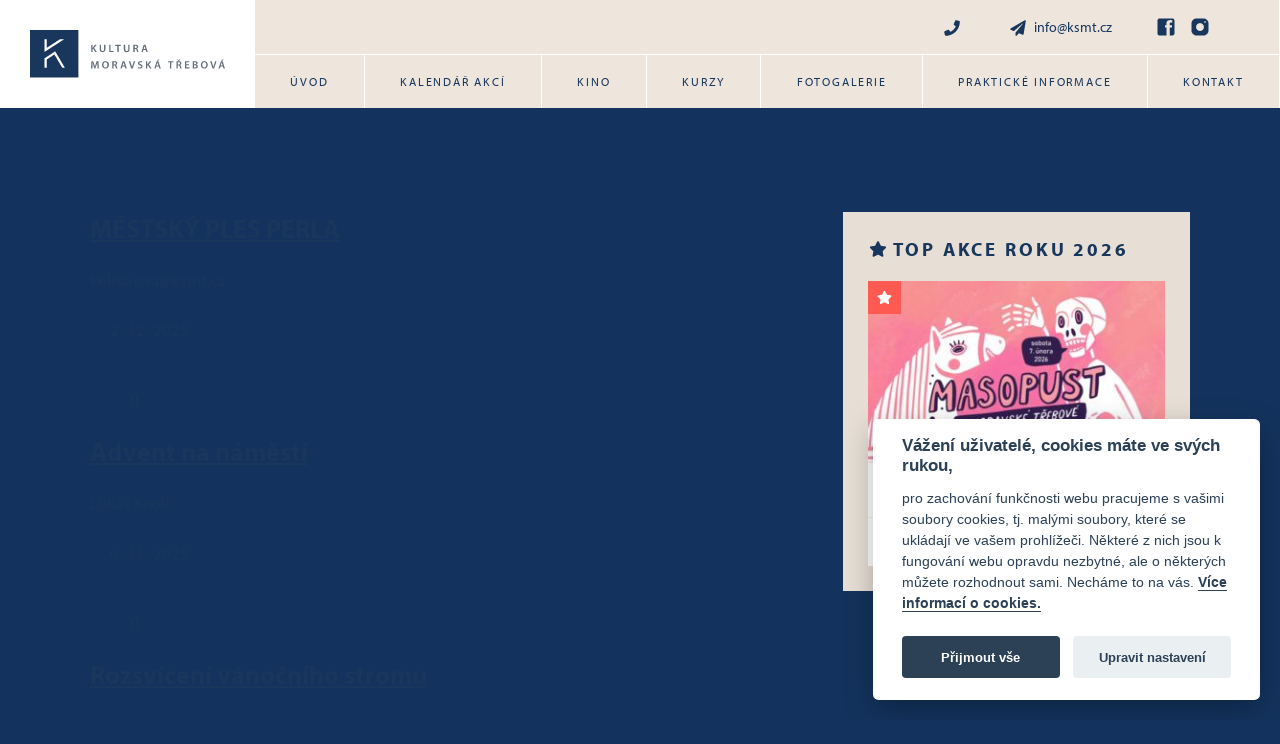

--- FILE ---
content_type: text/html; charset=UTF-8
request_url: https://www.ksmt.cz/stitky/spolecenska-akce/
body_size: 3983
content:
<!DOCTYPE html>
<html lang="cs" dir="ltr">
<head>
	<title>Společenská akce &#8211; Štítky &#8211; Kulturní středisko Moravská Třebová</title>

	<link rel="profile" href="http://gmpg.org/xfn/11">
	<link rel="pingback" href="https://www.ksmt.cz/xmlrpc.php">
	<link rel="canonical" href="https://www.ksmt.cz/stitky/spolecenska-akce/">

	<meta charset="UTF-8">
	<meta name="robots" content="index, follow">
	<meta name="viewport" content="width=device-width, initial-scale=1">

	<!-- Favicon -->
	<link rel="apple-touch-icon" sizes="180x180" href="https://www.ksmt.cz/wp-content/themes/wp/static/favicon/apple-touch-icon.png">
	<link rel="icon" type="image/png" sizes="32x32" href="https://www.ksmt.cz/wp-content/themes/wp/static/favicon/favicon-32x32.png">
	<link rel="icon" type="image/png" sizes="16x16" href="https://www.ksmt.cz/wp-content/themes/wp/static/favicon/favicon-16x16.png">
	<link rel="manifest" href="https://www.ksmt.cz/wp-content/themes/wp/static/favicon/site.webmanifest">
	<link rel="shortcut icon" href="https://www.ksmt.cz/wp-content/themes/wp/static/favicon/favicon.ico?x66152">
	<meta name="msapplication-TileColor" content="#ffc40d">
	<meta name="msapplication-config" content="https://www.ksmt.cz/wp-content/themes/wp/static/favicon/browserconfig.xml">
	<meta name="theme-color" content="#ffffff">

	<!-- Font -->
	<link rel="stylesheet" href="https://use.typekit.net/bqf0pgt.css">

	<!-- CSS -->
	<link rel="stylesheet" href="https://www.ksmt.cz/wp-content/cache/minify/99185.css?x66152" media="all" />


	<!-- WP -->
		<meta name='robots' content='max-image-preview:large' />
<link rel='dns-prefetch' href='//s.w.org' />

<script src="https://www.ksmt.cz/wp-content/cache/minify/818c0.js?x66152"></script>


<link rel="https://api.w.org/" href="https://www.ksmt.cz/wp-json/" /><link rel="alternate" type="application/json" href="https://www.ksmt.cz/wp-json/wp/v2/stitky/12" />
	<!-- Global site tag (gtag.js) - Google Analytics -->
	<script type="text/plain" data-cookiecategory="analytics" async src="https://www.googletagmanager.com/gtag/js?id=G-7MQL8T705F"></script>
	<script type="text/plain" data-cookiecategory="analytics">
	  window.dataLayer = window.dataLayer || [];
	  function gtag(){dataLayer.push(arguments);}

	  gtag('js', new Date());
	  gtag('config', 'G-7MQL8T705F');
	</script>
</head>

<body>
	<header class="header">
		<div class="header-inner">
			<a href="https://www.ksmt.cz/" title="Kulturní středisko Moravská Třebová" class="logo">
				<span class="frame">
					<img src="https://www.ksmt.cz/wp-content/themes/wp/static/images/logo.svg" alt="Kulturní středisko Moravská Třebová" width="195" height="49">
				</span>
			</a>
			<div class="h_1">
				<div class="container">
					<div class="row">
						<div class="col-12">
							<div class="inner">
								<div class="contact-list">
									<ul>
										<li><a href="tel:"><svg class="icon icon-phone"><use xlink:href="https://www.ksmt.cz/wp-content/themes/wp/static/svg/svg-sprite.svg#icon-phone" /></svg></a></li>
										<li><a href="mailto:info@ksmt.cz"><svg class="icon icon-mail"><use xlink:href="https://www.ksmt.cz/wp-content/themes/wp/static/svg/svg-sprite.svg#icon-mail" /></svg>info@ksmt.cz</a></li>
									</ul>
								</div>
								<div class="social-list">
									<ul>
										<li><a href="https://www.facebook.com/kulturni.sluzby" target="_blank" rel="noopener" aria-label="Facebook"><svg class="icon icon-fb"><use xlink:href="https://www.ksmt.cz/wp-content/themes/wp/static/svg/svg-sprite.svg#icon-fb" /></svg></a></li>
										<li><a href="https://www.instagram.com" target="_blank" rel="noopener" aria-label="Instagram"><svg class="icon icon-instagram"><use xlink:href="https://www.ksmt.cz/wp-content/themes/wp/static/svg/svg-sprite.svg#icon-instagram" /></svg></a></li>
									</ul>
								</div>
							</div>
						</div>
					</div>
				</div>
			</div>
			<div class="h_2">
				<div class="container">
					<div class="row">
						<div class="col-12">
							<div class="inner">
								<nav class="main-nav" role="navigation">
									<ul id="menu-main-nav" class="nav"><li id="menu-item-86" class="menu-item menu-item-type-post_type menu-item-object-page menu-item-home menu-item-86"><a href="https://www.ksmt.cz/">Úvod</a></li>
<li id="menu-item-91" class="menu-item menu-item-type-akce menu-item-object-cpt-archive menu-item-91"><a href="https://www.ksmt.cz/akce/">Kalendář akcí</a></li>
<li id="menu-item-92" class="menu-item menu-item-type-kino menu-item-object-cpt-archive menu-item-92"><a href="https://www.ksmt.cz/kino/">Kino</a></li>
<li id="menu-item-701" class="menu-item menu-item-type-post_type menu-item-object-page menu-item-701"><a href="https://www.ksmt.cz/kurzy/">Kurzy</a></li>
<li id="menu-item-93" class="menu-item menu-item-type-fotogalerie menu-item-object-cpt-archive menu-item-93"><a href="https://www.ksmt.cz/fotogalerie/">Fotogalerie</a></li>
<li id="menu-item-89" class="menu-item menu-item-type-post_type menu-item-object-page menu-item-89"><a href="https://www.ksmt.cz/prakticke-info/">Praktické informace</a></li>
<li id="menu-item-88" class="menu-item menu-item-type-post_type menu-item-object-page menu-item-88"><a href="https://www.ksmt.cz/kontakt/">Kontakt</a></li>
</ul>																	</nav>
								<div class="nav-btn">
									<div class="lines">
										<div class="line-1"></div>
										<div class="line-2"></div>
										<div class="line-3"></div>
									</div>
								</div>
							</div>
						</div>
					</div>
				</div>
			</div>
		</div>
	</header>	<div class="block hl-3 narrow">
		<div class="container">
			<div class="row">
				<div class="col-md-12">
					<h1 class="last">Články</h1>
				</div>
			</div>
		</div>
	</div>
	<div class="block">
		<div class="container">
			<div class="row">
				<div class="col-md-8">
					<div class="posts post-list">
													<div class="item">
								<div class="img">
									<a href="https://www.ksmt.cz/akce/mestsky-ples-perla-3/">
																			</a>
								</div>
								<div class="text">
									<h3><a href="https://www.ksmt.cz/akce/mestsky-ples-perla-3/">MĚSTSKÝ PLES PERLA</a></h3>
									<p class="author">kelnarova@ksmt.cz</p>
									<ul class="info-list ib">
										<li class="time">2. 12. 2025</li>
										<li class="cat ib"><i class="icon"></i></li>
										<li class="comm"><i class="icon"></i>0</li>
									</ul>
																	</div>
							</div>
													<div class="item">
								<div class="img">
									<a href="https://www.ksmt.cz/akce/advent-na-namesti/">
																			</a>
								</div>
								<div class="text">
									<h3><a href="https://www.ksmt.cz/akce/advent-na-namesti/">Advent na náměstí</a></h3>
									<p class="author">Lukáš Knoll</p>
									<ul class="info-list ib">
										<li class="time">6. 11. 2025</li>
										<li class="cat ib"><i class="icon"></i></li>
										<li class="comm"><i class="icon"></i>0</li>
									</ul>
																	</div>
							</div>
													<div class="item">
								<div class="img">
									<a href="https://www.ksmt.cz/akce/rozsviceni-vanocniho-stromu-4/">
																			</a>
								</div>
								<div class="text">
									<h3><a href="https://www.ksmt.cz/akce/rozsviceni-vanocniho-stromu-4/">Rozsvícení vánočního stromu</a></h3>
									<p class="author">Lukáš Knoll</p>
									<ul class="info-list ib">
										<li class="time">8. 10. 2025</li>
										<li class="cat ib"><i class="icon"></i></li>
										<li class="comm"><i class="icon"></i>0</li>
									</ul>
																	</div>
							</div>
													<div class="item">
								<div class="img">
									<a href="https://www.ksmt.cz/akce/tanecni-kurz-pro-zacatecniky-dospeli/">
																			</a>
								</div>
								<div class="text">
									<h3><a href="https://www.ksmt.cz/akce/tanecni-kurz-pro-zacatecniky-dospeli/">Taneční kurz pro začátečníky &#8211; dospělí</a></h3>
									<p class="author">kelnarova@ksmt.cz</p>
									<ul class="info-list ib">
										<li class="time">21. 5. 2025</li>
										<li class="cat ib"><i class="icon"></i></li>
										<li class="comm"><i class="icon"></i>0</li>
									</ul>
																	</div>
							</div>
													<div class="item">
								<div class="img">
									<a href="https://www.ksmt.cz/akce/majales-2/">
																			</a>
								</div>
								<div class="text">
									<h3><a href="https://www.ksmt.cz/akce/majales-2/">Majáles</a></h3>
									<p class="author">Lukáš Knoll</p>
									<ul class="info-list ib">
										<li class="time">24. 4. 2025</li>
										<li class="cat ib"><i class="icon"></i></li>
										<li class="comm"><i class="icon"></i>0</li>
									</ul>
																	</div>
							</div>
													<div class="item">
								<div class="img">
									<a href="https://www.ksmt.cz/akce/masopust-2/">
																			</a>
								</div>
								<div class="text">
									<h3><a href="https://www.ksmt.cz/akce/masopust-2/">Masopust</a></h3>
									<p class="author">Lukáš Knoll</p>
									<ul class="info-list ib">
										<li class="time">16. 1. 2025</li>
										<li class="cat ib"><i class="icon"></i></li>
										<li class="comm"><i class="icon"></i>0</li>
									</ul>
																	</div>
							</div>
													<div class="item">
								<div class="img">
									<a href="https://www.ksmt.cz/akce/videomapping-silvestrovske-oslavy/">
																			</a>
								</div>
								<div class="text">
									<h3><a href="https://www.ksmt.cz/akce/videomapping-silvestrovske-oslavy/">Videomapping &#8211; Silvestrovské oslavy</a></h3>
									<p class="author">Lukáš Knoll</p>
									<ul class="info-list ib">
										<li class="time">17. 12. 2024</li>
										<li class="cat ib"><i class="icon"></i></li>
										<li class="comm"><i class="icon"></i>0</li>
									</ul>
																	</div>
							</div>
													<div class="item">
								<div class="img">
									<a href="https://www.ksmt.cz/akce/mestsky-ples-perla-2/">
																			</a>
								</div>
								<div class="text">
									<h3><a href="https://www.ksmt.cz/akce/mestsky-ples-perla-2/">Městský ples Perla</a></h3>
									<p class="author">Lukáš Knoll</p>
									<ul class="info-list ib">
										<li class="time">29. 11. 2024</li>
										<li class="cat ib"><i class="icon"></i></li>
										<li class="comm"><i class="icon"></i>0</li>
									</ul>
																	</div>
							</div>
													<div class="item">
								<div class="img">
									<a href="https://www.ksmt.cz/akce/rozsviceni-vanocniho-stromu-3/">
																			</a>
								</div>
								<div class="text">
									<h3><a href="https://www.ksmt.cz/akce/rozsviceni-vanocniho-stromu-3/">Rozsvícení vánočního stromu</a></h3>
									<p class="author">Lukáš Knoll</p>
									<ul class="info-list ib">
										<li class="time">3. 9. 2024</li>
										<li class="cat ib"><i class="icon"></i></li>
										<li class="comm"><i class="icon"></i>0</li>
									</ul>
																	</div>
							</div>
													<div class="item">
								<div class="img">
									<a href="https://www.ksmt.cz/akce/cihlarka-open-night/">
																			</a>
								</div>
								<div class="text">
									<h3><a href="https://www.ksmt.cz/akce/cihlarka-open-night/">Cihlářka Open Night</a></h3>
									<p class="author">Lukáš Knoll</p>
									<ul class="info-list ib">
										<li class="time">11. 6. 2024</li>
										<li class="cat ib"><i class="icon"></i></li>
										<li class="comm"><i class="icon"></i>0</li>
									</ul>
																	</div>
							</div>
											</div>
				</div>
				<div class="col-md-4">
					<div class="sidebar">
	<div class="side-head">
		<svg class="icon icon-star"><use xlink:href="https://www.ksmt.cz/wp-content/themes/wp/static/svg/svg-sprite.svg#icon-star" /></svg>		<h3>Top akce roku 2026</h3>
	</div>
	<section class="events">		
		                  <div class="item-list row">
                  <div class="item col-md-6 col-lg-12">
  <div class="item-inner">
        <a href="https://www.ksmt.cz/akce/masopust-2026/" class="img">
            <div class="star">
        <svg class="icon icon-star"><use xlink:href="https://www.ksmt.cz/wp-content/themes/wp/static/svg/svg-sprite.svg#icon-star" /></svg>      </div>
            <img src="https://www.ksmt.cz/wp-content/uploads/2025/09/IMG_2276-310x190.jpg" alt="MASOPUST 2026">
    </a>
        <div class="text">
      <div class="head">
        <h3 class="small"><a href="https://www.ksmt.cz/akce/masopust-2026/">MASOPUST 2026</a></h3>
          
    




      </div>
      <div class="info">
        <ul>
          <li><svg class="icon icon-calendar"><use xlink:href="https://www.ksmt.cz/wp-content/themes/wp/static/svg/svg-sprite.svg#icon-calendar" /></svg>Sobota 7. 2. 2026</li>
                                      </ul>
      </div>
    </div>
  </div>
</div>              </div>
        	</section>
</div>				</div>
			</div>
		</div>
	</div>	
	<footer class="footer">
		<div class="container">
			<div class="f_1">
				<div class="row">
					<div class="col-lg-9">
						<div class="row">
							<div class="col-6 col-md-4">
								<div class="foot-item">
									<h3>Adresa</h3>
																			<ul>
																							<li>Kulturní služby města Moravská Třebová</li>
																							<li>Svitavská 315/18</li>
																							<li>Moravská Třebová</li>
																							<li>571 01</li>
																					</ul>
																	</div>
							</div>
							<div class="col-6 col-md-4">
								<div class="foot-item">
									<h3>Adresa</h3>
									<div class="social-list">
										<ul>
																																	<li><a href="info@ksmt.cz"><svg class="icon icon-mail"><use xlink:href="https://www.ksmt.cz/wp-content/themes/wp/static/svg/svg-sprite.svg#icon-mail" /></svg>info@ksmt.cz</a></li>
																																	<li><a href="https://www.facebook.com/kulturni.sluzby"><svg class="icon icon-fb"><use xlink:href="https://www.ksmt.cz/wp-content/themes/wp/static/svg/svg-sprite.svg#icon-fb" /></svg>Facebook</a></li>
																																	<li><a href="https://www.instagram.com"><svg class="icon icon-instagram"><use xlink:href="https://www.ksmt.cz/wp-content/themes/wp/static/svg/svg-sprite.svg#icon-instagram" /></svg>Instagram</a></li>
																					</ul>
									</div>
								</div>
							</div>
							<div class="col-md-4">
								<div class="foot-item">
									<h3>Odkazy</h3>
																			<ul>
																							<li><a href="https://www.zamekmoravskatrebova.cz/" target="_blank" rel="noopener">Zámek Moravská Třebová</a></li>
																							<li><a href="http://www.muzeummoravskatrebova.cz/" target="_blank" rel="noopener">Muzeum Moravská Třebová</a></li>
																							<li><a href="https://www.moravskatrebova.cz/" target="_blank" rel="noopener">Město Moravská Třebová</a></li>
																							<li><a href=" https://www.ceskomoravskepomezi.cz/" target="_blank" rel="noopener">Českomoravské pomezí</a></li>
																							<li><a href="/wp-content/uploads/2020/08/Zpracovani-osobnich-udaju.pdf" target="_blank" rel="noopener">Podmínky ochrany osobních údajů</a></li>
																							<li><a href="https://www.kudyznudy.cz/" target="_blank" rel="noopener">Kudy z nudy</a></li>
																							<li><a href="http://www.zusmt.cz/" target="_blank" rel="noopener">Základní umělecká škola</a></li>
																					</ul>
																	</div>
							</div>
						</div>
					</div>
					<div class="col-lg-3 col-md-2">
						<div class="foot-item">
							<h3>Podporují nás</h3>
							<div class="logos">
																																					<a href="https://www.ceskomoravskepomezi.cz/" target="_blank" rel="noopener">
																					<img src="https://www.ksmt.cz/wp-content/uploads/2022/10/Loga_ciste_1804-1.png" alt="">
																				</a>
																																							<a href="https://www.moravskatrebova.cz/" target="_blank" rel="noopener">
																					<img src="https://www.ksmt.cz/wp-content/uploads/2022/10/Loga_ciste_1801-1.png" alt="">
																				</a>
																																							<a href="https://www.pardubickykraj.cz/" target="_blank" rel="noopener">
																					<img src="https://www.ksmt.cz/wp-content/uploads/2022/10/Loga_ciste_1802-1.png" alt="">
																				</a>
																																							<a href="https://www.nadacecez.cz/" target="_blank" rel="noopener">
																					<img src="https://www.ksmt.cz/wp-content/uploads/2024/10/web-cez2.png" alt="">
																				</a>
																																							<a href="https://www.kudyznudy.cz/" target="_blank" rel="noopener">
																					<img src="https://www.ksmt.cz/wp-content/uploads/2022/10/Loga_ciste_1803-1.png" alt="">
																				</a>
																																							<a href="https://www.cez.cz/" target="_blank" rel="noopener">
																					<img src="https://www.ksmt.cz/wp-content/uploads/2025/10/cez-web-5.jpg" alt="">
																				</a>
																																							<a href="https://www.radiohana.cz/" target="_blank" rel="noopener">
																					<img src="https://www.ksmt.cz/wp-content/uploads/2022/10/Loga_ciste_1808-1-1.png" alt="">
																				</a>
																																							<a href="http://www.dgf.cz/" target="_blank" rel="noopener">
																					<img src="https://www.ksmt.cz/wp-content/uploads/2022/10/Loga_ciste_1807-1-1.png" alt="">
																				</a>
																																							<a href="https://www.rehau.com/cz-cs" target="_blank" rel="noopener">
																					<img src="https://www.ksmt.cz/wp-content/uploads/2022/10/Loga_ciste_1805-1.png" alt="">
																				</a>
																																								<img src="https://www.ksmt.cz/wp-content/uploads/2024/07/loga-na-web.jpg" alt="">
																																		</div>
						</div>
					</div>
				</div>
			</div>
				<div class="f_2">
				<div class="row">
					<div class="col-12">
						<div class="inner">
							<p class="copy">
								© 2011 — 2026 Kulturní středisko Moravská Třebová							</p>
							<a href="http://www.orwin.cz" class="orwin" target="_blank" rel="noopener">
								<span class="text">Tvorba webových stránek</span>
								<img src="https://www.ksmt.cz/wp-content/themes/wp/static/svg/orwin.svg" alt="Orwin" width="50" height="55">
							</a>
						</div>
					</div>
				</div>
			</div>
		</div>
	</footer>

	<div class="mobile-nav-wrap">
		<nav class="mobile-nav" role="navigation">
			<ul id="menu-main-nav-1" class="nav"><li class="menu-item menu-item-type-post_type menu-item-object-page menu-item-home menu-item-86"><a href="https://www.ksmt.cz/">Úvod</a></li>
<li class="menu-item menu-item-type-akce menu-item-object-cpt-archive menu-item-91"><a href="https://www.ksmt.cz/akce/">Kalendář akcí</a></li>
<li class="menu-item menu-item-type-kino menu-item-object-cpt-archive menu-item-92"><a href="https://www.ksmt.cz/kino/">Kino</a></li>
<li class="menu-item menu-item-type-post_type menu-item-object-page menu-item-701"><a href="https://www.ksmt.cz/kurzy/">Kurzy</a></li>
<li class="menu-item menu-item-type-fotogalerie menu-item-object-cpt-archive menu-item-93"><a href="https://www.ksmt.cz/fotogalerie/">Fotogalerie</a></li>
<li class="menu-item menu-item-type-post_type menu-item-object-page menu-item-89"><a href="https://www.ksmt.cz/prakticke-info/">Praktické informace</a></li>
<li class="menu-item menu-item-type-post_type menu-item-object-page menu-item-88"><a href="https://www.ksmt.cz/kontakt/">Kontakt</a></li>
</ul>		</nav>
		<div class="mobile-nav-overlay"></div>
	</div>

	<!-- JS -->
	
	
	<!-- Cookie consent CSS -->
	

	<!-- Cookie consent JS -->
	<script src="https://www.ksmt.cz/wp-content/cache/minify/470aa.js?x66152"></script>


	<!-- WP -->
	
<script type='text/javascript'>
/* <![CDATA[ */
r3f5x9JS=escape(document['referrer']);
hf4N='b9564a5bd44aacf3953191762c9afc05';
hf4V='1e112d9fa7528802251e886b94235a21';
jQuery(document).ready(function($){var e="#commentform, .comment-respond form, .comment-form, #lostpasswordform, #registerform, #loginform, #login_form, #wpss_contact_form, .wpcf7-form";$(e).submit(function(){$("<input>").attr("type","hidden").attr("name","r3f5x9JS").attr("value",r3f5x9JS).appendTo(e);return true;});var h="form[method='post']";$(h).submit(function(){$("<input>").attr("type","hidden").attr("name",hf4N).attr("value",hf4V).appendTo(h);return true;});});
/* ]]> */
</script> 

<script src="https://www.ksmt.cz/wp-content/cache/minify/31730.js?x66152"></script>

<script type='text/javascript' id='contact-form-7-js-extra'>
/* <![CDATA[ */
var wpcf7 = {"api":{"root":"https:\/\/www.ksmt.cz\/wp-json\/","namespace":"contact-form-7\/v1"},"cached":"1"};
/* ]]> */
</script>


<script src="https://www.ksmt.cz/wp-content/cache/minify/54b64.js?x66152"></script>

</body>
</html>
<!--
Performance optimized by W3 Total Cache. Learn more: https://www.boldgrid.com/w3-total-cache/

Minified using disk

Served from: www.ksmt.cz @ 2026-01-20 09:04:36 by W3 Total Cache
-->

--- FILE ---
content_type: application/x-javascript
request_url: https://www.ksmt.cz/wp-content/cache/minify/470aa.js?x66152
body_size: 77908
content:
/*!
 * jQuery Cookie Plugin v1.4.1
 * https://github.com/carhartl/jquery-cookie
 *
 * Copyright 2013 Klaus Hartl
 * Released under the MIT license
 */
(function(factory){if(typeof define==='function'&&define.amd){define(['jquery'],factory);}else if(typeof exports==='object'){factory(require('jquery'));}else{factory(jQuery);}}(function($){var pluses=/\+/g;function encode(s){return config.raw?s:encodeURIComponent(s);}
function decode(s){return config.raw?s:decodeURIComponent(s);}
function stringifyCookieValue(value){return encode(config.json?JSON.stringify(value):String(value));}
function parseCookieValue(s){if(s.indexOf('"')===0){s=s.slice(1,-1).replace(/\\"/g,'"').replace(/\\\\/g,'\\');}
try{s=decodeURIComponent(s.replace(pluses,' '));return config.json?JSON.parse(s):s;}catch(e){}}
function read(s,converter){var value=config.raw?s:parseCookieValue(s);return $.isFunction(converter)?converter(value):value;}
var config=$.cookie=function(key,value,options){if(value!==undefined&&!$.isFunction(value)){options=$.extend({},config.defaults,options);if(typeof options.expires==='number'){var days=options.expires,t=options.expires=new Date();t.setTime(+t+days*864e+5);}
return(document.cookie=[encode(key),'=',stringifyCookieValue(value),options.expires?'; expires='+options.expires.toUTCString():'',options.path?'; path='+options.path:'',options.domain?'; domain='+options.domain:'',options.secure?'; secure':''].join(''));}
var result=key?undefined:{};var cookies=document.cookie?document.cookie.split('; '):[];for(var i=0,l=cookies.length;i<l;i++){var parts=cookies[i].split('=');var name=decode(parts.shift());var cookie=parts.join('=');if(key&&key===name){result=read(cookie,value);break;}
if(!key&&(cookie=read(cookie))!==undefined){result[name]=cookie;}}
return result;};config.defaults={};$.removeCookie=function(key,options){if($.cookie(key)===undefined){return false;}
$.cookie(key,'',$.extend({},options,{expires:-1}));return!$.cookie(key);};}));(function(factory){var root=(typeof self=='object'&&self.self==self&&self)||(typeof global=='object'&&global.global==global&&global);if(typeof define==='function'&&define.amd){define(['jquery'],function($){factory($,root);});}else if(typeof exports!=='undefined'){var $=require('jquery');factory($,root);}else{factory(root.jQuery,root);}})(function($,win){var undefined;var FALSE=false;var TRUE=true;var PAGES_MARKER_STRING="pages";var NEXT_STRING="next";var PREV_STRING="prev";var LAST_STRING="last";var FIRST_STRING="first";var ABSOLUTE_STRING="absolute";var RELATIVE_STRING="relative";var HIDDEN_STRING="hidden";var SWING="swing";var EMPTY_FUNCTION=function(){};var ANIMATION_CLONE_MARKER_CLASS="sudo-box";var DIV_TAG="<div>";var CSSVendorPrefix=getCSSVendorPrefix();var jWin=$(win);var doc=$(document);var TOUCHSTART="touchstart";var TOUCHMOVE="touchmove";var TOUCHCANCEL="touchcancel";var TOUCHEND="touchend";var MOUSEDOWN="mousedown";var MOUSEMOVE="mousemove";var MOUSEUP="mouseup";var SLIDES_CONTAINER="slidesContainer";var SUDO_DRAGGING_CLASS="sudoSlider-dragging";$.fn.sudoSlider=function(optionsOrg){var baseSlider=this;optionsOrg=$.extend(objectToLowercase(getDefaultOptions()),objectToLowercase(optionsOrg));if(CSSVendorPrefix===FALSE||!minJQueryVersion([1,8,0])){optionsOrg.usecss=FALSE;}
return this.each(function(){var init,fullyInitialized=FALSE,isSlideContainerUl,slidesContainer,slides,imagesInSlidesLoaded,totalSlides,currentSlide,previousSlide,clickable,currentlyAnimatingTowards,numericControls,numericContainer,destroyed,slideNumberBeforeDestroy=FALSE,controls,nextbutton,prevbutton,autoTimeout,autoOn,numberOfVisibleSlides,asyncDelayedSlideLoadTimeout,obj=$(this),finishedAdjustingTo=FALSE,adjustingTo,adjustTargetTime=0,currentlyAnimating=FALSE,currentAnimation,currentAnimationCallback,currentAnimationObject,runAfterAnimationCallbacks,awaitingAjaxCallbacks,startedAjaxLoads,finishedAjaxLoads,animateToAfterCompletion=FALSE,animateToAfterCompletionClicked,animateToAfterCompletionSpeed,slideContainerCreated=FALSE,option=[],options=$.extend(TRUE,{},optionsOrg),currentSliderPositionTop,currentSliderPositionLeft,unBindCallbacks=[],autoStartedWithPause=FALSE,animationWasInterrupted=FALSE;function initSudoSlider(){var optionIndex=0;for(var key in options){option[optionIndex]=options[key];optionIndex++;}
init=TRUE;fullyInitialized=FALSE;imagesInSlidesLoaded=[];runAfterAnimationCallbacks=[];awaitingAjaxCallbacks=[];startedAjaxLoads=[];finishedAjaxLoads=[];slidesContainer=childrenNotAnimationClones(obj);var ulLength=slidesContainer.length;var newUl=$(DIV_TAG);if(!ulLength){obj.append(slidesContainer=newUl);isSlideContainerUl=FALSE;}else if(!((isSlideContainerUl=slidesContainer.is("ul"))||slidesContainer.hasClass(SLIDES_CONTAINER))&&!slideContainerCreated){newUl.append(slidesContainer);obj.append(slidesContainer=newUl);}
slideContainerCreated=TRUE;var slidesJquery=childrenNotAnimationClones(slidesContainer);slides=[];totalSlides=slidesJquery.length;slidesJquery.each(function(index,elem){var that=$(elem);slides[index]=that;that.css({position:RELATIVE_STRING});if(that.css("display")=="none"){that.css("display","inline");}});slidesContainer.addClass(SLIDES_CONTAINER);slidesJquery.addClass("slide");slidesJquery.each(function(index,elem){$(elem).attr("data-slide",index+1);});if(option[30]){var numerOfAjaxUrls=option[30].length;if(numerOfAjaxUrls>totalSlides){for(var a=1;a<=numerOfAjaxUrls-totalSlides;a++){var tag;if(isSlideContainerUl){tag="li";}else{tag="div";}
var slide=$("<"+tag+">"+option[32]+"</"+tag+">");slidesContainer.append(slide);slides[totalSlides+(a-1)]=slide;}
slidesJquery=childrenNotAnimationClones(slidesContainer);totalSlides=numerOfAjaxUrls;}}
slidesJquery.each(function(index,elem){imagesInSlidesLoaded[index]=FALSE;runOnImagesLoaded($(elem),TRUE,function(){imagesInSlidesLoaded[index]=TRUE;});});if(slideNumberBeforeDestroy===FALSE){currentSlide=0;}else{currentSlide=slideNumberBeforeDestroy;}
currentSlide=currentSlide||0;previousSlide=currentSlide;clickable=TRUE;numericControls=[];destroyed=FALSE;obj.css({overflow:HIDDEN_STRING});if(obj.css("position")=="static")obj.css({position:RELATIVE_STRING});slidesJquery.css({"float":"left",listStyle:"none"});slidesContainer.add(slidesJquery).css({display:"block",position:RELATIVE_STRING,margin:"0"});adjustPositionToPosition(0,0,TRUE);option[7]=parseInt10(option[7]);numberOfVisibleSlides=option[7];option[7]+=option[8]-1;if(typeof option[9]=="string"&&option[9].toLowerCase()=="random"){option[9]=(Math.random()*totalSlides)|0;}
option[9]=parseInt10(option[9])-1||0;option[0]=getEffectMethod(option[0]);option[18]=option[18].slice(0);for(var a=0;a<totalSlides;a++){if(!option[18][a]&&option[18][a]!=""){option[18][a]=(a+1);}
if(option[30]){option[30][a]=option[30][a]||FALSE;}}
option[4]=option[4]&&!option[15];if(option[10]){adjustResponsiveLayout(TRUE);}
slidesContainer[option[6]?"height":"width"](9000000)[option[6]?"width":"height"]("100%");option[28]=option[28]&&!option[10];if(option[10]){bindAndRegisterOff(jWin,"resize focus",adjustResponsiveLayout,"");}
if(option[17]||option[16]){controls=$("<span "+option[35]+"></span>");obj[option[5]?"after":"before"](controls);if(option[17]){numericContainer=$("<ol "+option[36]+"></ol>");controls.prepend(numericContainer);var usePages=option[17]==PAGES_MARKER_STRING;var distanceBetweenPages=usePages?numberOfVisibleSlides:1;for(var a=0;a<totalSlides-((option[15]||usePages)?1:numberOfVisibleSlides)+1;a+=distanceBetweenPages){numericControls[a]=$("<li data-target=\""+(a+1)+"\"><a href=\"#\"><span>"+option[18][a]+"</span></a></li>").appendTo(numericContainer).click(function(){enqueueAnimation(getTargetAttribute(this)-1,TRUE);return FALSE;});}}
if(option[16]){nextbutton=makecontrol(option[34],NEXT_STRING);prevbutton=makecontrol(option[33],PREV_STRING);}
if(option[4]){fadeControls(currentSlide,0);}}
var optionsToConvert=[4,1,14];for(var i=0;i<optionsToConvert.length;i++){option[optionsToConvert[i]]=textSpeedToNumber(option[optionsToConvert[i]]);}
if(option[2]){var filter=stringTrim(option[2]);if(filter.charAt(0)==">"){bindAndRegisterOff(obj,"click",customLinkClickHandler,filter.substr(1,filter.length));}else{bindAndRegisterOff(doc,"click",customLinkClickHandler,filter);}}
runOnImagesLoaded(getSlides(option[9],option[7]),TRUE,function(){if(slideNumberBeforeDestroy!==FALSE){goToSlide(slideNumberBeforeDestroy,FALSE);}else if(option[26]){var hashPlugin;if(hashPlugin=jWin.hashchange){hashPlugin(URLChange);}else if(hashPlugin=$.address){hashPlugin.change(URLChange);}else{bindAndRegisterOff(jWin,"hashchange",URLChange);}
URLChange();}else{goToSlide(option[9],FALSE);}
setCurrent(currentSlide);});if(option[30][option[9]]){ajaxLoad(option[9]);}
if(option[31]===TRUE){for(var i=0;i<totalSlides;i++){if(option[30][i]&&option[9]!=i){ajaxLoad(i);}}}else{startAsyncDelayedLoad();}}
function customLinkClickHandler(){var target;if(target=getTargetAttribute(this)){if(target=='stop'){option[12]=FALSE;stopAuto();}else if(target=="start"){startAuto();option[12]=TRUE;}else if(target=='block'){clickable=FALSE;}else if(target=='unblock'){clickable=TRUE;}else{enqueueAnimation((target==parseInt10(target))?target-1:target,TRUE);}}
return FALSE;}
var previousAdjustedResponsiveWidth=-1;function adjustResponsiveLayout(forced){function doTheAdjustment(){if((cantDoAdjustments()&&!(forced===TRUE))||totalSlides==0){return;}
var subPixelNewWidth=getResponsiveWidth();var newWidth=parseInt10(subPixelNewWidth);var addAPixelEvery=1/(subPixelNewWidth-newWidth);if(previousAdjustedResponsiveWidth!==subPixelNewWidth||(forced===TRUE)){previousAdjustedResponsiveWidth=subPixelNewWidth;var slideCounter=1;for(var i=0;i<totalSlides;i++){slideCounter++;if(slideCounter>=addAPixelEvery){slideCounter=0;slides[i].width(newWidth+1);}else{slides[i].width(newWidth);}}
if(autoStartedWithPause!==FALSE){startAuto(autoStartedWithPause);}
stopAnimation();ensureSliderContainerCSSDurationReset();adjustPositionTo(currentSlide);autoadjust(currentSlide,0);}}
doTheAdjustment();callAsync(doTheAdjustment);schedule(doTheAdjustment,20);}
function getResponsiveWidth(){var width=obj.width();if(option[6]){return width;}else{return width/numberOfVisibleSlides;}}
function getTargetAttribute(that){that=$(that);return that.attr("data-target")||that.attr("rel");}
function URLChange(){var target=getUrlHashTarget();if(init){goToSlide(target,FALSE);}else{enqueueAnimation(target,FALSE);}}
function startAsyncDelayedLoad(){if(option[31]!==FALSE){var preloadAjaxTime=parseInt10(option[31]);if(option[30]){for(var i=0;i<option[30].length;i++){if(option[30][i]){clearTimeout(asyncDelayedSlideLoadTimeout);asyncDelayedSlideLoadTimeout=schedule(function(){if(option[30][i]){ajaxLoad(i);}else{startAsyncDelayedLoad();}},preloadAjaxTime);break;}}}}}
function startAuto(pause){if(pause===undefined){var dataPause=slides[currentSlide].attr("data-pause");if(dataPause!==undefined){pause=parseInt10(dataPause);}else{pause=option[13];}}
if(animationWasInterrupted){pause=mathMax(pause,100);}
stopAuto();autoOn=TRUE;autoStartedWithPause=pause;autoTimeout=schedule(function(){if(autoOn&&!currentlyAnimating){enqueueAnimation(NEXT_STRING,FALSE);autoStartedWithPause=FALSE;}},pause);}
function stopAuto(autoPossibleStillOn){if(autoTimeout){clearTimeout(autoTimeout);}
if(!autoPossibleStillOn)autoOn=FALSE;}
function textSpeedToNumber(speed){if(parseInt10(speed)||speed==0){return parseInt10(speed);}
if(speed=="fast"){return 200;}
if(speed=="normal"||speed=="medium"){return 400;}
if(speed=="slow"){return 600;}
return 600;}
function makecontrol(html,action){return $(html).prependTo(controls).click(function(){enqueueAnimation(action,TRUE);return FALSE;});}
function enqueueAnimation(direction,clicked,speed){if(clickable&&!init){stopAuto(TRUE);if(!destroyed){loadSlidesAndAnimate(direction,clicked,speed);}}else{if(option[37]&&currentlyAnimating){if(getRealPos(filterDir(direction))!==currentlyAnimatingTowards){stopAnimation();enqueueAnimation(direction,clicked,speed);}}else{animateToAfterCompletion=direction;animateToAfterCompletionClicked=clicked;animateToAfterCompletionSpeed=speed;if(option[30]){var targetSlide=filterDir(direction);for(var loadSlide=targetSlide;loadSlide<targetSlide+numberOfVisibleSlides;loadSlide++){if(option[30][loadSlide]){ajaxLoad(getRealPos(loadSlide));}}}}}}
function fadeControl(fadeOpacity,fadetime,nextcontrol){fadeOpacity=fadeOpacity?1:0;var fadeElement=$();if(option[16]){fadeElement=nextcontrol?nextbutton:prevbutton;}
if(option[2]){var customLink=$(option[2]);var filterString="=\""+(nextcontrol?NEXT_STRING:PREV_STRING)+"\"]";var filtered=customLink.filter("[rel"+filterString+", [data-target"+filterString+"");fadeElement=fadeElement.add(filtered);}
var adjustObject={opacity:fadeOpacity};function callback(){if(!fadeOpacity&&fadeElement.css("opacity")==0){fadeElement.css({visibility:HIDDEN_STRING});}}
if(fadeOpacity){fadeElement.css({visibility:"visible"});}
if(option[38]){animate(fadeElement,adjustObject,fadetime,option[46],callback);}else{fadeElement.animate(adjustObject,{queue:FALSE,duration:fadetime,easing:option[11],callback:callback});}}
function fadeControls(slide,fadetime){fadeControl(slide,fadetime,FALSE);fadeControl(slide<totalSlides-numberOfVisibleSlides,fadetime,TRUE);}
function setCurrent(i){i=getRealPos(i)+1;if(option[17]==PAGES_MARKER_STRING&&i==totalSlides-numberOfVisibleSlides+1&&!option[15]){i=totalSlides;}
if(option[17]){for(var control=0;control<numericControls.length;++control){var element=numericControls[control];setCurrentElement(element,i)}}
if(option[2])setCurrentElement($(option[2]),i);}
function setCurrentElement(element,i){if(element&&element.filter){element.filter(".current").removeClass("current");element.filter(function(){var elementTarget=getTargetAttribute(this);if(option[17]==PAGES_MARKER_STRING){for(var a=numberOfVisibleSlides-1;a>=0;a--){if(elementTarget==i-a){return TRUE;}}}else{return elementTarget==i;}
return FALSE;}).addClass("current");}}
function getUrlHashTarget(){var hashString=location.hash.substr(1)
for(var i=0;i<option[18].length;i++){if(option[18][i]==hashString){return i;}}
if(hashString&&!init){return currentSlide;}else{return option[9];}}
function autoadjust(i,speed){i=getRealPos(i);adjustingTo=i;adjustTargetTime=getTimeInMillis()+speed;if(speed==0){finishedAdjustingTo=i;}else{finishedAdjustingTo=FALSE;}
if(option[27]||option[28]){autoHeightWidth(i);}}
function autoHeightWidth(i){obj.ready(function(){adjustHeightWidth(i);runOnImagesLoaded(slides[i],FALSE,makeCallback(adjustHeightWidth,[i]));});}
function getSliderDimensions(fromSlide,vertical){var pixels=0;for(var slide=fromSlide;slide<fromSlide+numberOfVisibleSlides;slide++){var targetSlide=slides[getRealPos(slide)];if(targetSlide){var targetPixels=targetSlide['outer'+(vertical?"Height":"Width")](TRUE);if(vertical==option[6]){pixels+=targetPixels;}else{pixels=mathMax(targetPixels,pixels);}}}
return pixels;}
var prevHeightWidthAdjustObject={};function adjustHeightWidth(i){if(i!=adjustingTo||cantDoAdjustments()){return;}
var speed=adjustTargetTime-getTimeInMillis();speed=mathMax(speed,0);var adjustObject={};if(option[27]){adjustObject.height=getSliderDimensions(i,TRUE)||1;}
if(option[28]){adjustObject.width=getSliderDimensions(i,FALSE)||1;}
if(simpleObjectEquals(prevHeightWidthAdjustObject,adjustObject)){return;}else{prevHeightWidthAdjustObject=adjustObject;}
if(option[38]){animate(obj,adjustObject,speed,option[46])}else{if(speed==0){obj.stop().css(adjustObject);}else{obj.animate(adjustObject,{queue:FALSE,duration:speed,easing:option[11]});}}}
function adjustPositionTo(slide){var left=getSlidePosition(slide,FALSE);var top=getSlidePosition(slide,TRUE);adjustPositionToPosition(left,top);}
function adjustPositionToPosition(left,top,both){currentSliderPositionLeft=left;currentSliderPositionTop=top;if(option[38]||both){slidesContainer.css({transform:"translate("+left+"px, "+top+"px)"});}
if(!option[38]||both){function setMargins(left,top){slidesContainer.css({marginLeft:left,marginTop:top});}
setMargins(0,0);setMargins(left,top);}}
function getSlidePosition(slide,vertical){if(vertical==undefined){vertical=option[6];}
var targetSlide=slides[getRealPos(slide)];return(targetSlide&&targetSlide.length)?-targetSlide.position()[vertical?"top":"left"]:0;}
function callQueuedAnimation(){if(animateToAfterCompletion!==FALSE){var animateTo=animateToAfterCompletion;animateToAfterCompletion=FALSE;callAsync(makeCallback(enqueueAnimation,[animateTo,animateToAfterCompletionClicked,animateToAfterCompletionSpeed]));}}
function adjust(clicked){ensureSliderContainerCSSDurationReset();autoadjust(currentSlide,0);currentSlide=getRealPos(currentSlide);if(!option[29])setCurrent(currentSlide);adjustPositionTo(currentSlide);clickable=TRUE;currentlyAnimatingTowards=FALSE;hideExcess();if(option[12]){if(clicked){stopAuto();if(option[14])startAuto(option[14]);}else if(!init){startAuto();}}
callQueuedAnimation();}
var excessHasBeenHidden=false;function hideExcess(){var performanceMode=option[48];if(excessHasBeenHidden||!performanceMode){return;}
if(!slidesContainer.is("div")){return;}
excessHasBeenHidden=TRUE;for(var i=0;i<totalSlides;i++){var slide=slides[i];if(performanceMode===2){slide.css({position:"static"});}
if(!((i>=currentSlide&&i<currentSlide+option[7])||(i+totalSlides>=currentSlide&&i+totalSlides<currentSlide+option[7]))){slide.hide();}}
if(performanceMode===2){slidesContainer.css({display:"inline",position:"static"});}}
function showAll(){if(!excessHasBeenHidden){return;}
excessHasBeenHidden=FALSE;for(var i=0;i<totalSlides;i++){slides[i].css({position:"relative"}).show();}
slidesContainer.css({display:"block",position:"relative"});adjustPositionTo(currentSlide);}
function aniCall(i,after,synchronous,speed){i=getRealPos(i);var func=makeCallback(after?afterAniCall:beforeAniCall,[slides[i],i+1,speed]);if(synchronous){func();}else{callAsync(func);}}
function afterAniCall(el,a){option[25].call(el,a,baseSlider);}
function beforeAniCall(el,a,speed){option[24].call(el,a,baseSlider,speed);}
function filterDir(dir){if(dir==NEXT_STRING){return limitDir(currentSlide+option[8],dir);}else if(dir==PREV_STRING){return limitDir(currentSlide-option[8],dir);}else if(dir==FIRST_STRING){return 0;}else if(dir==LAST_STRING){return totalSlides-1;}else{return limitDir(parseInt10(dir),dir);}}
function limitDir(i,dir){if(option[15]){if(dir==NEXT_STRING||dir==PREV_STRING){return i;}else{return getRealPos(i);}}else{var maxSlide=totalSlides-numberOfVisibleSlides;if(i>maxSlide){if(currentSlide==maxSlide&&dir==NEXT_STRING){return 0;}else{return maxSlide;}}else if(i<0){if(currentSlide==0&&dir==PREV_STRING){return maxSlide;}else{return 0;}}else{return i;}}}
function ajaxLoad(slide,ajaxCallBack){if(ajaxCallBack){var callbackList=awaitingAjaxCallbacks[slide];if(!callbackList){callbackList=awaitingAjaxCallbacks[slide]=[];}
callbackList.push(ajaxCallBack);}
if(finishedAjaxLoads[slide]){if(ajaxCallBack){runOnImagesLoaded(slides[slide],TRUE,makeCallback(callAsync,[ajaxCallBack]));}
return;}
if(startedAjaxLoads[slide]){return;}
startedAjaxLoads[slide]=TRUE;var target=option[30][slide];if(!target){callAsync(ajaxCallBack);return;}
if(asyncDelayedSlideLoadTimeout)clearTimeout(asyncDelayedSlideLoadTimeout);var targetslide=slides[slide];function loadImage(){var image=new Image();image.src=target;var thatImage=$(image);runOnImagesLoaded(thatImage,TRUE,function(){targetslide.empty().append(image);ajaxAdjust(slide,TRUE);});}
option[30][slide]=FALSE;options.ajax[slide]=FALSE;if(option[47]){var succesRan=FALSE;$.ajax({url:target,success:function(data,textStatus,jqXHR){succesRan=TRUE;runWhenNotAnimating(function(){var type=jqXHR.getResponseHeader('Content-Type');if(type&&type.substr(0,1)!="i"){targetslide.html(data);ajaxAdjust(slide,FALSE);}else{loadImage();}});},complete:function(){if(!succesRan){loadImage();}}});}else{loadImage();}}
function runWhenNotAnimating(completeFunction){if(currentlyAnimating){runAfterAnimationCallbacks.push(completeFunction);}else{callAsync(completeFunction);}}
function ajaxAdjust(i,img){var target=slides[i];if(!currentlyAnimating){adjustPositionTo(currentSlide);autoadjust(currentSlide,0);}
runOnImagesLoaded(target,TRUE,makeCallback(runWhenNotAnimating,[function(){adjustPositionTo(currentSlide);autoadjust(currentSlide,0);finishedAjaxLoads[i]=TRUE;performCallbacks(awaitingAjaxCallbacks[i]);startAsyncDelayedLoad();callAsync(function(){option[23].call(slides[i],i+1,img,baseSlider);});if(init){init=FALSE;callAsync(performInitCallback);}}]));}
function performInitCallback(){fullyInitialized=TRUE;if(option[15]){centerTargetSlideAfter(currentSlide);}
autoadjust(currentSlide,0);adjustPositionTo(currentSlide);callQueuedAnimation();if(option[10]){adjustResponsiveLayout();}
if(option[12]){startAuto();}
option[22].call(baseSlider);if(option[41]){setUpTouch();}
runOnImagesLoaded(getSlides(currentSlide,totalSlides),FALSE,makeCallback(runWhenNotAnimating,[function(){autoadjust(currentSlide,0);adjustPositionTo(currentSlide);}]));}
function setUpTouch(){var body=$("body");var easingToUse;var runningTouchEffect=FALSE;var prevEffect=option[0];option[0]=function(obj){if(runningTouchEffect){runningTouchEffect=FALSE;var options=obj.options;options.ease=easingToUse;options.cssease=easingToUse;return slide(obj);}else{return prevEffect(obj);}};var initialOffsetLeft;var initialOffsetTop;var startTime;var lastTime;var lastDistance;var bufferSize=3;var positionsBuffer=[];var timeBuffer=[];var bufferIndex=0;var currentTouchSlide;var baseDistance;function touchStart(x,y){body.addClass(SUDO_DRAGGING_CLASS);currentTouchSlide=currentSlide;baseDistance=0;currentlyAnimating=TRUE;ensureSliderContainerCSSDurationReset();initialOffsetTop=currentSliderPositionTop;initialOffsetLeft=currentSliderPositionLeft;var distance;if(option[6]){distance=mathAbs(y);}else{distance=mathAbs(x);}
lastDistance=distance;startTime=getTimeInMillis();lastTime=startTime;var currentSlidePosition=getSlidePosition(currentTouchSlide);distanceToRightSlide=getSlidePosition(currentTouchSlide+1)-currentSlidePosition;correctionWhenCalculatingWhereToMoveTouchDistance=FALSE;}
var distanceToRightSlide;var correctionWhenCalculatingWhereToMoveTouchDistance;function touchMove(x,y){var distance;if(option[6]){distance=y;}else{distance=x;}
var distanceAbs=mathAbs(distance);positionsBuffer[bufferIndex]=distanceAbs-lastDistance;var newTime=getTimeInMillis();timeBuffer[bufferIndex]=newTime-lastTime;bufferIndex=(bufferIndex+1)%bufferSize;lastTime=newTime;lastDistance=distanceAbs;if(option[15]&&totalSlides>=numberOfVisibleSlides+1){var direction=0;if((distance-baseDistance)<distanceToRightSlide){correctionWhenCalculatingWhereToMoveTouchDistance=FALSE;baseDistance+=distanceToRightSlide;direction=1;var rightSlidePositionBefore=getSlidePosition(currentTouchSlide+direction);centerTargetSlideAfter(currentTouchSlide+direction);var rightSlidePositionAfter=getSlidePosition(currentTouchSlide+direction);}
if((distance-baseDistance)>0){direction=-1;var rightSlidePositionBefore=getSlidePosition(currentTouchSlide);centerTargetSlideAfter(currentTouchSlide+direction);rightSlidePositionAfter=getSlidePosition(currentTouchSlide);var moveBaseDistance=getSlidePosition(currentTouchSlide-1)-rightSlidePositionAfter;baseDistance+=moveBaseDistance;correctionWhenCalculatingWhereToMoveTouchDistance=-moveBaseDistance;}
if(direction!=0){currentTouchSlide+=direction;if(option[6]){initialOffsetTop-=rightSlidePositionBefore-rightSlidePositionAfter;}else{initialOffsetLeft-=rightSlidePositionBefore-rightSlidePositionAfter;}
distanceToRightSlide=getSlidePosition(currentTouchSlide+1)-getSlidePosition(currentTouchSlide);}}
if(option[6]){x=0;}else{y=0;}
adjustPositionToPosition(initialOffsetLeft+x,initialOffsetTop+y);}
function touchEnd(x,y){body.removeClass(SUDO_DRAGGING_CLASS);var distance;if(option[6]){distance=y;}else{distance=x;}
distance-=baseDistance;if(correctionWhenCalculatingWhereToMoveTouchDistance){distance-=correctionWhenCalculatingWhereToMoveTouchDistance;currentTouchSlide++;}
var distanceAbs=mathAbs(distance);var currentTime=getTimeInMillis();var time=0;var bufferDistance=0;for(var i=0;i<bufferSize;i++){var thisTime=timeBuffer[i];if(thisTime+100<currentTime){time+=thisTime;bufferDistance+=positionsBuffer[i];}}
var slideDimensions;if(option[6]){slideDimensions=obj.height();}else{slideDimensions=obj.width();}
var speed=mathAbs(bufferDistance)/time;var goToAnotherSlide=speed>=0.2||distanceAbs>=slideDimensions/2;if((bufferDistance>0&&distanceAbs<0)||(bufferDistance<0&&distanceAbs>0)||distanceAbs<=10){goToAnotherSlide=FALSE;}
var direction=distance<0?NEXT_STRING:PREV_STRING;if(!option[15]){if(currentSlide+1==totalSlides){if(direction==NEXT_STRING){goToAnotherSlide=FALSE;}}else if(currentSlide==0){if(direction==PREV_STRING){goToAnotherSlide=FALSE;}}}
direction=direction==NEXT_STRING?currentTouchSlide+1:currentTouchSlide-1;direction=mod(direction,totalSlides);var distanceLeft;if(goToAnotherSlide){distanceLeft=slideDimensions-distanceAbs;}else{distanceLeft=distanceAbs;}
var timeFromSpeed=(distanceLeft/speed)*1.3;var timeFromDistance=mathMax((option[1])*(slideDimensions/distanceLeft),(option[1])/4);var timeLeft;if(timeFromSpeed<timeFromDistance){timeLeft=mathMin(timeFromSpeed,(option[1]));}else{timeLeft=mathMin(timeFromDistance,(option[1]));}
var cubicBezierY=(speed*timeLeft)/(distanceLeft+speed*timeLeft);var cubicBezierX=1-cubicBezierY;if(option[38]){easingToUse="cubic-bezier("+cubicBezierX+","+cubicBezierY+",0.3,1)";}else{easingToUse=makeBezier([cubicBezierX||0,cubicBezierY||0,0.3,1]);}
clickable=FALSE;runningTouchEffect=TRUE;if(goToAnotherSlide){performAnimation(direction,timeLeft,TRUE,TRUE,TRUE);}else{performAnimation(currentTouchSlide,timeLeft,TRUE,TRUE,TRUE);}}
{var startedTouch=FALSE;var startX=0;var startY=0;var prevX=0;var prevY=0;var dragFunction=function(event){if(!clickable){return;}
var type=event.type;var startEvent;var endEvent1;var endEvent2;var isMouseEvent=type.substr(0,1)=="m";if(isMouseEvent){startEvent=MOUSEDOWN;endEvent1=MOUSEUP;endEvent2="";}else{startEvent=TOUCHSTART;endEvent1=TOUCHEND;endEvent2=TOUCHCANCEL;event=event.originalEvent;}
if(!startedTouch){if(type!==startEvent){return;}
var eventTarget=event.target;var target=$(eventTarget);if(!option[42]){target=target.parents().add(eventTarget);}
var filter=option[42]||obj;if(typeof filter==="string"){filter=stringTrim(filter);if(filter.charAt(0)===">"){filter=$(filter.substr(1,filter.length),obj);}}
var isTarget=target.filter(filter).length;if(!isTarget){return;}
startedTouch=TRUE;showAll();element.on([TOUCHMOVE,TOUCHEND,TOUCHCANCEL].join(" "),selector,dragFunction);if(option[44]){element.on([MOUSEMOVE,MOUSEUP].join(" "),selector,dragFunction);}}
if(type!==endEvent1&&type!==endEvent2){var x;var y;if(isMouseEvent){x=event.pageX;y=event.pageY;}else{var touch=event.touches[0];x=touch.pageX;y=touch.pageY;}
if(type===startEvent){startX=x;startY=y;touchStart(x-startX,y-startY);if(isMouseEvent||!option[45]){event.preventDefault();}}else{touchMove(x-startX,y-startY);if(!allowScroll(isMouseEvent,x-startX,y-startY)){event.preventDefault();}}
prevX=x-startX;prevY=y-startY;}else{element.off([TOUCHMOVE,TOUCHEND,TOUCHCANCEL].join(" "),selector,dragFunction);if(option[44]){element.off([MOUSEMOVE,MOUSEUP].join(" "),selector,dragFunction);}
touchEnd(prevX,prevY);startedTouch=FALSE;}};var element;var selector;var filter=option[42]||obj;if(typeof filter==="string"){filter=stringTrim(filter);if(filter.charAt(0)===">"){element=obj;selector=filter.substr(1,filter.length);}else{element=doc;selector=filter;}}else{element=filter;}
bindAndRegisterOff(element,TOUCHSTART,dragFunction,selector);if(option[44]){bindAndRegisterOff(element,MOUSEDOWN,dragFunction,selector);}}
function allowScroll(isMouseEvent,x,y){var isGeneralDirectionVertical=mathAbs(y)>mathAbs(x);if(isMouseEvent){return FALSE;}
if(!option[45]){return FALSE;}
if(option[6]){return!isGeneralDirectionVertical;}else{return isGeneralDirectionVertical;}}}
function performCallbacks(callbacks){while(callbacks&&callbacks.length){callbacks.splice(0,1)[0]();}}
function isContentInSlideReady(slide){if(!imagesInSlidesLoaded[slide]){return FALSE;}
if(!option[30]){return TRUE;}else{if(option[30][slide]){return FALSE;}
return!(startedAjaxLoads[slide]&&!finishedAjaxLoads[slide]);}}
function loadSlidesAndAnimate(i,clicked,speed){var dir=filterDir(i);var prevNext=i==NEXT_STRING||i==PREV_STRING;var targetSlide=getRealPos(dir);if(targetSlide==currentSlide){return;}
clickable=FALSE;currentlyAnimatingTowards=targetSlide;if(option[30]){var waitCounter=0;for(var loadSlide=targetSlide;loadSlide<targetSlide+numberOfVisibleSlides;loadSlide++){var realLoadSlide=getRealPos(loadSlide);if(!isContentInSlideReady(realLoadSlide)){waitCounter++;ajaxLoad(realLoadSlide,function(){waitCounter--;if(waitCounter==0){option[40].call(baseSlider,dir+1);performAnimation(dir,speed,clicked,prevNext);}});}}
if(waitCounter==0){performAnimation(dir,speed,clicked,prevNext);}else{option[39].call(baseSlider,dir+1);}}else{performAnimation(dir,speed,clicked,prevNext);}}
function ensureSliderContainerCSSDurationReset(){if(option[38]){slidesContainer.css(CSSVendorPrefix+"transition-duration","");}}
var reorderedSlidesToStartFromSlide=0;function reorderSlides(slide){slide=getRealPos(slide);if(slide==reorderedSlidesToStartFromSlide){return;}
reorderedSlidesToStartFromSlide=slide;ensureSliderContainerCSSDurationReset();for(var i=0;i<totalSlides;i++){var slideToInsert=slides[getRealPos((slide+i))];slidesContainer.append(slideToInsert);}
adjustPositionTo(currentSlide);}
function centerTargetSlideAdjusted(targetSlide,extraSpace){var offset=mathMax(parseInt10((totalSlides-extraSpace-numberOfVisibleSlides)/2),0);targetSlide=mod(targetSlide-offset,totalSlides);reorderSlides(targetSlide);}
function centerTargetSlideAfter(targetSlide){centerTargetSlideAdjusted(targetSlide,0);}
function centerTargetSlideBefore(targetSlide){var startSlide=mathMin(targetSlide,currentSlide);var adjustment=mathAbs(targetSlide-currentSlide);centerTargetSlideAdjusted(startSlide,adjustment);}
function performAnimation(dir,speed,clicked,prevNext,skipPreCenterTargetSlide){showAll();if(option[29])setCurrent(dir);if(option[26]&&clicked)win.location.hash=option[18][dir];if(option[4])fadeControls(dir,option[3]);var fromSlides=$();var toSlides=$();for(var a=0;a<numberOfVisibleSlides;a++){fromSlides=fromSlides.add(slides[getRealPos(currentSlide+a)]);toSlides=toSlides.add(slides[getRealPos(dir+a)]);}
var diff=dir-currentSlide;var targetSlide;if(option[15]&&!prevNext){var diffAbs=mathAbs(diff);targetSlide=dir;var newDiff=-currentSlide+dir+totalSlides;if(mathAbs(newDiff)<diffAbs){targetSlide=dir+totalSlides;diff=newDiff;diffAbs=mathAbs(diff);}
newDiff=-currentSlide+dir-totalSlides;if(mathAbs(newDiff)<diffAbs){targetSlide=dir-totalSlides;diff=newDiff;}}else{targetSlide=dir;}
if(option[15]&&!skipPreCenterTargetSlide){centerTargetSlideBefore(targetSlide);}
var leftTarget=getSlidePosition(targetSlide,FALSE);var topTarget=getSlidePosition(targetSlide,TRUE);var targetLi=slides[getRealPos(dir)];var callOptions=$.extend(TRUE,{},options);var overwritingSpeed=option[1];var attributeSpeed=targetLi.attr("data-speed");if(attributeSpeed!=undefined){overwritingSpeed=parseInt10(attributeSpeed);}
if(speed!=undefined){overwritingSpeed=parseInt10(speed);}
callOptions.speed=overwritingSpeed;var effect=option[0];var specificEffectAttrName="data-effect";var slideSpecificEffect=targetLi.attr(specificEffectAttrName);if(slideSpecificEffect){effect=getEffectMethod(slideSpecificEffect);}
var slideOutSlide=slides[currentSlide];if(slideOutSlide){var slideOutSpecificEffect=slides[currentSlide].attr(specificEffectAttrName+"out")
if(slideOutSpecificEffect){effect=getEffectMethod(slideOutSpecificEffect);}}
currentlyAnimating=TRUE;currentAnimation=effect;var callbackHasYetToRun=TRUE;currentAnimationCallback=function(){currentlyAnimating=FALSE;callbackHasYetToRun=FALSE;goToSlide(dir,clicked);fixClearType(toSlides);if(option[15]){centerTargetSlideAfter(targetSlide);}
aniCall(dir,TRUE);if(option[10]){adjustResponsiveLayout();}
performCallbacks(runAfterAnimationCallbacks);};currentAnimationObject={fromSlides:fromSlides,toSlides:toSlides,slider:obj,container:slidesContainer,options:callOptions,to:dir+1,from:currentSlide+1,diff:diff,target:{left:leftTarget,top:topTarget},stopCallbacks:[],callback:function(){if(callbackHasYetToRun){callbackHasYetToRun=FALSE;stopAnimation();}},goToNext:function(){if(callbackHasYetToRun){runOnImagesLoaded($("."+ANIMATION_CLONE_MARKER_CLASS,obj),TRUE,makeCallback(adjustPositionTo,[dir]));}}};autoadjust(dir,overwritingSpeed);callAsync(function(){aniCall(dir,FALSE,TRUE,overwritingSpeed);effect.call(baseSlider,currentAnimationObject);});}
function stopAnimation(){if(currentlyAnimating){animationWasInterrupted=TRUE;if(currentAnimationCallback){currentAnimationCallback();}
performCallbacks(currentAnimationObject.stopCallbacks);var stopFunction=currentAnimation.stop;if(stopFunction){stopFunction();}else{defaultStopFunction();}
autoadjust(currentSlide,0);adjustPositionTo(currentSlide);animationWasInterrupted=FALSE;}}
function bindAndRegisterOff(element,events,handler,selector){element.on(events,selector,handler);unBindCallbacks.push(function(){element.off(events,selector,handler);});}
function cantDoAdjustments(){return!obj.is(":visible")||init||destroyed;}
function defaultStopFunction(){$("."+ANIMATION_CLONE_MARKER_CLASS,obj).remove();slidesContainer.stop();}
function goToSlide(slide,clicked){clickable=!clicked&&!option[12];previousSlide=currentSlide;currentSlide=slide;adjust(clicked);if(option[4]&&init){fadeControls(currentSlide,0);}
if(init&&!option[30][currentSlide]&&!startedAjaxLoads[currentSlide]){init=FALSE;callAsync(performInitCallback);}}
function getSlides(from,count){var visibleSlides=$();for(var i=0;i<count;i++){visibleSlides=visibleSlides.add(slides[getRealPos(from+i)]);}
return visibleSlides;}
function getRealPos(a){return mod(a,totalSlides);}
function fixClearType(element){if(screen.fontSmoothingEnabled&&element.style){try{element.style.removeAttribute("filter");}catch(ignored){}}}
function publicDestroy(){stopAuto();stopAnimation();autoadjust(currentSlide,0);showAll();destroyed=TRUE;slideNumberBeforeDestroy=currentSlide;performCallbacks(unBindCallbacks);ensureSliderContainerCSSDurationReset();if(controls){controls.remove();}
reorderSlides(0);adjustPositionTo(currentSlide);option[43].call(baseSlider);}
baseSlider.destroy=publicDestroy;function publicInit(){if(destroyed){initSudoSlider();}}
function runOnDestroyedSlider(func){return function foo(){var reinit=!destroyed;if(!init&&!fullyInitialized){var args=arguments;callAsync(function(){foo.apply(undefined,args);});return;}
publicDestroy();func.apply(this,arguments);if(reinit){publicInit();}}}
baseSlider.init=publicInit;baseSlider.getOption=function(a){return options[a.toLowerCase()];};baseSlider.setOption=runOnDestroyedSlider(function(key,val){options[key.toLowerCase()]=val;});baseSlider.setOptions=runOnDestroyedSlider(function(newOptions){for(var key in newOptions){options[key.toLowerCase()]=newOptions[key];}});baseSlider.runWhenNotAnimating=runWhenNotAnimating;baseSlider.insertSlide=runOnDestroyedSlider(function(html,pos,numtext,goToSlide){if(pos<0){pos=totalSlides-mod(-pos-1,totalSlides+1);}else{pos=mod(pos,totalSlides+1);}
html=$(html||DIV_TAG);if(isSlideContainerUl){html=$("<li>").prepend(html);}else{if(html.length!=1){html=$(DIV_TAG).prepend(html);}else{}}
if(!pos||pos==0){slidesContainer.prepend(html);}else{slides[pos-1].after(html);}
if(goToSlide){slideNumberBeforeDestroy=goToSlide-1;}else if(pos<=slideNumberBeforeDestroy||(!pos||pos==0)){slideNumberBeforeDestroy++;}
if(option[18].length<pos){option[18].length=pos;}
option[18].splice(pos,0,numtext||parseInt10(pos)+1);});baseSlider.removeSlide=runOnDestroyedSlider(function(pos){pos=mathMax(0,parseInt10(pos)-1);slides[mathMin(pos,totalSlides-1)].remove();option[18].splice(pos,1);if(pos<slideNumberBeforeDestroy){slideNumberBeforeDestroy--;}});baseSlider.goToSlide=function(a,speed){var parsedDirection=(a==parseInt10(a))?a-1:a;callAsync(makeCallback(enqueueAnimation,[parsedDirection,TRUE,speed]));};baseSlider.block=function(){clickable=FALSE;};baseSlider.unblock=function(){clickable=TRUE;};baseSlider.startAuto=function(){option[12]=TRUE;startAuto();};baseSlider.stopAuto=function(){option[12]=FALSE;stopAuto();};baseSlider.adjust=function adjustMethod(repeat){var autoAdjustSpeed=mathMax(adjustTargetTime-getTimeInMillis(),0);autoadjust(currentSlide,autoAdjustSpeed);if(!currentlyAnimating){adjustPositionTo(currentSlide);}
if(!repeat){callAsync(makeCallback(adjustMethod,[true]));}};baseSlider.getValue=function(a){return{currentslide:currentSlide+1,totalslides:totalSlides,clickable:clickable,destroyed:destroyed,autoanimation:autoOn}[a.toLowerCase()];};baseSlider.getSlide=function(number){return slides[getRealPos(parseInt10(number)-1)];};baseSlider.stopAnimation=stopAnimation;initSudoSlider();});};function getDefaultOptions(){return{effect:"slide",speed:1500,customLink:FALSE,controlsFadeSpeed:400,controlsFade:TRUE,insertAfter:TRUE,vertical:FALSE,slideCount:1,moveCount:1,startSlide:1,responsive:TRUE,ease:SWING,auto:FALSE,pause:2000,resumePause:FALSE,continuous:FALSE,prevNext:TRUE,numeric:FALSE,numericText:[],slices:15,boxCols:8,boxRows:4,initCallback:EMPTY_FUNCTION,ajaxLoad:EMPTY_FUNCTION,beforeAnimation:EMPTY_FUNCTION,afterAnimation:EMPTY_FUNCTION,history:FALSE,autoHeight:TRUE,autoWidth:TRUE,updateBefore:FALSE,ajax:FALSE,preloadAjax:100,loadingText:"",prevHtml:'<a href="#" class="prevBtn"> previous </a>',nextHtml:'<a href="#" class="nextBtn"> next </a>',controlsAttr:'class="controls"',numericAttr:'class="numericControls"',interruptible:FALSE,useCSS:TRUE,loadStart:EMPTY_FUNCTION,loadFinish:EMPTY_FUNCTION,touch:FALSE,touchHandle:FALSE,destroyCallback:EMPTY_FUNCTION,mouseTouch:TRUE,allowScroll:TRUE,CSSease:SWING,ajaxHasHTML:FALSE,performanceMode:0};}
$.fn.sudoSlider.getDefaultOptions=getDefaultOptions;var GROW_IN="GrowIn";var GROW_OUT="GrowOut";var ROUNDED="Rounded";var FLY_IN="FlyIn";var FLY_OUT="FlyOut";var normalEffectsPrefixObject={box:{Random:["",GROW_IN,GROW_IN+ROUNDED,GROW_OUT,GROW_OUT+ROUNDED,FLY_IN,FLY_OUT,boxRandomTemplate],Rain:["",GROW_IN,GROW_IN+ROUNDED,GROW_OUT,GROW_OUT+ROUNDED,FLY_IN,FLY_OUT,["UpLeft","DownLeft","DownRight","UpRight",boxRainTemplate]],Spiral:["InWards","OutWards",{"":boxSpiralTemplate,Grow:["In","Out",["","Rounded",boxSpiralGrowTemplate]]}]},fade:{"":fade,OutIn:fadeOutIn},foldRandom:["Horizontal","Vertical",foldRandom],slide:slide,stack:["Up","Right","Down","Left",["","Reverse",stackTemplate]]};var genericEffectsPrefixObject={blinds:["1","2",blinds],fold:fold,push:["Out","In",pushTemplate],reveal:revealTemplate,slice:{"":["","Reveal",["","Reverse","Random",slice]],Fade:slicesFade},zip:zip,unzip:unzip};function parsePrefixedEffects(resultObject,effectsObject,prefix,generic,argumentsStack){if(isFunction(effectsObject)){if(generic){parsePrefixedEffects(resultObject,["","Up","Right","Down","Left",effectsObject],prefix,0,argumentsStack);}else{resultObject[prefix]=function(obj){var argumentArray=[obj].concat(argumentsStack);var genericArgumentIndex=argumentArray.length-1;if(generic===0&&argumentArray[genericArgumentIndex]==0){argumentArray[genericArgumentIndex]=getDirFromAnimationObject(obj);}
effectsObject.apply(this,argumentArray);}}}else if(isArray(effectsObject)){var effectIndex=effectsObject.length-1;var effect=effectsObject[effectIndex];for(var i=0;i<effectIndex;i++){var newArgumentStack=cloneArray(argumentsStack);newArgumentStack.push(i);var name=effectsObject[i];parsePrefixedEffects(resultObject,effect,prefix+name,generic,newArgumentStack);}}else{$.each(effectsObject,function(name,effect){parsePrefixedEffects(resultObject,effect,prefix+name,generic,argumentsStack);});}}
var allEffects={};parsePrefixedEffects(allEffects,genericEffectsPrefixObject,"",TRUE,[]);parsePrefixedEffects(allEffects,normalEffectsPrefixObject,"",FALSE,[]);allEffects.random=makeRandomEffect(allEffects);$.fn.sudoSlider.effects=allEffects;function boxRainTemplate(obj,effect,dir){var reverseRows=dir==1||dir==3;var reverse=dir==0||dir==3;var grow=effect>=1&&effect<=4;var flyIn=effect==5||effect==6;var reveal=effect==6||effect==3||effect==4;var roundedGrow=effect==2||effect==4;boxTemplate(obj,reverse,reverseRows,grow,FALSE,1,flyIn,reveal,roundedGrow);}
function boxSpiralTemplate(obj,direction){boxTemplate(obj,direction,FALSE,FALSE,FALSE,2,FALSE,FALSE,FALSE);}
function boxSpiralGrowTemplate(obj,direction,reveal,rounded){boxTemplate(obj,direction,FALSE,TRUE,FALSE,2,FALSE,reveal,rounded);}
function boxRandomTemplate(obj,effect){var reveal=effect==3||effect==4||effect==6;var roundedGrow=effect==2||effect==4;var flyIn=effect==5||effect==6;boxTemplate(obj,FALSE,FALSE,effect>0&&effect<5,TRUE,0,flyIn,reveal,roundedGrow);}
function boxTemplate(obj,reverse,reverseRows,grow,randomize,selectionAlgorithm,flyIn,reveal,roundedGrow){var options=obj.options;var boxRows=options.boxrows;var boxCols=options.boxcols;var totalBoxes=boxRows*boxCols;var speed=options.speed/(totalBoxes==1?1:2.5);var boxes=createLazyBoxes(obj,boxCols,boxRows,!reveal);var timeBuff=0;var rowIndex=0;var colIndex=0;var box2DArr=[];box2DArr[rowIndex]=[];if(reverse){reverseArray(boxes);}
if(randomize){shuffle(boxes);}
for(var i=0;i<boxes.length;i++){var element=boxes[i];box2DArr[rowIndex][colIndex]=element;colIndex++;if(colIndex==boxCols){if(reverseRows){reverseArray(box2DArr[rowIndex]);}
rowIndex++;colIndex=0;box2DArr[rowIndex]=[];}}
var boxesResult=[];if(selectionAlgorithm==1){for(var cols=0;cols<(boxCols*2)+1;cols++){var prevCol=cols;var boxesResultLine=[];for(var rows=0;rows<boxRows;rows++){if(prevCol>=0&&prevCol<boxCols){var rawBox=box2DArr[rows][prevCol];if(!rawBox){return;}
boxesResultLine.push(rawBox);}
prevCol--;}
if(boxesResultLine.length!=0){boxesResult.push(boxesResultLine);}}}else if(selectionAlgorithm==2){var rows2=boxRows/2,x,y,z,n=reverse?totalBoxes:-1;var negative=reverse?-1:1;for(z=0;z<rows2;z++){y=z;for(x=z;x<boxCols-z-1;x++){boxesResult[n+=negative]=boxes[y*boxCols+x];}
x=boxCols-z-1;for(y=z;y<boxRows-z-1;y++){boxesResult[n+=negative]=boxes[y*boxCols+x];}
y=boxRows-z-1;for(x=boxCols-z-1;x>z;x--){boxesResult[n+=negative]=boxes[y*boxCols+x];}
x=z;for(y=boxRows-z-1;y>z;y--){boxesResult[n+=negative]=boxes[y*boxCols+x];}}}else{for(var row=0;row<boxRows;row++){for(var col=0;col<boxCols;col++){boxesResult.push([box2DArr[row][col]]);}}}
if(reveal){obj.goToNext();}
var count=0;for(var i=0;i<boxesResult.length;i++){var boxLine=boxesResult[i];if(!isArray(boxLine)){boxLine=[boxLine];}
for(var j=0;j<boxLine.length;j++){var lazyBox=boxLine[j];(function(lazyBox,delay){function boxAnimationFunction(delay){var box=lazyBox();var boxChildren=box.children();var orgWidth=box.width();var orgHeight=box.height();var goToWidth=orgWidth;var goToHeight=orgHeight;var orgLeft=parseNumber(box.css("left"));var orgTop=parseNumber(box.css("top"));var goToLeft=orgLeft;var goToTop=orgTop;var childOrgLeft=parseNumber(boxChildren.css("left"));var childOrgTop=parseNumber(boxChildren.css("top"));var childGoToLeft=childOrgLeft;var childGoToTop=childOrgTop;if(flyIn){var adjustTop;var adjustLeft;if(randomize){adjustLeft=pickRandomValue([-goToWidth,goToWidth]);adjustTop=pickRandomValue([-goToHeight,goToHeight]);}else{adjustLeft=reverse!=reverseRows?-goToWidth:goToWidth;adjustTop=reverse?-goToHeight:goToHeight;}
var flyDistanceFactor=1.5;if(reveal){goToLeft-=adjustLeft*flyDistanceFactor;goToTop-=adjustTop*flyDistanceFactor;}else{box.css({left:orgLeft+adjustLeft*flyDistanceFactor,top:orgTop+adjustTop*flyDistanceFactor});}}
if(grow){if(reveal){childGoToLeft-=goToWidth/2;goToLeft+=goToWidth/2;childGoToTop-=goToHeight/2;goToTop+=goToHeight/2;goToHeight=goToWidth=0;}else{box.css({left:orgLeft+(goToWidth/2),top:orgTop+(goToHeight/2)});boxChildren.css({left:childOrgLeft-goToWidth/2,top:childOrgTop-goToHeight/2});box.width(0).height(0);if(roundedGrow){box.css({borderRadius:mathMax(orgHeight,orgWidth)});}}}
if(reveal){box.css({opacity:1});}
count++;schedule(function(){doc.ready(function(){animate(boxChildren,{left:childGoToLeft,top:childGoToTop},speed,FALSE,FALSE,obj);animate(box,{opacity:reveal?0:1,width:goToWidth,height:goToHeight,left:goToLeft,top:goToTop,borderRadius:grow&&reveal&&roundedGrow?mathMax(orgHeight,orgWidth):0},speed,FALSE,function(){count--;if(count==0){obj.callback();}},obj);})},delay);}
var minWaitTime=150;if(reveal||delay<minWaitTime){boxAnimationFunction(delay);}else{schedule(makeCallback(boxAnimationFunction,[minWaitTime]),delay-minWaitTime);}})(lazyBox,timeBuff);}
timeBuff+=(speed/boxesResult.length)*1.5;}}
function slicesFade(obj,dir){var vertical=dir==2||dir==4;var negative=dir==1||dir==4;foldTemplate(obj,vertical,negative,FALSE,TRUE);}
function fold(obj,dir){var vertical=dir==2||dir==4;var negative=dir==1||dir==4;foldTemplate(obj,vertical,negative);}
function foldRandom(obj,vertical){foldTemplate(obj,vertical,FALSE,TRUE);}
function blinds(obj,blindsEffect,dir){blindsEffect++;var vertical=dir==2||dir==4;var negative=dir==1||dir==4;foldTemplate(obj,vertical,negative,FALSE,FALSE,blindsEffect);}
function slice(obj,reveal,reverse,dir){var random=reverse==2;var vertical=dir==1||dir==3;var negative=dir==1||dir==4;foldTemplate(obj,vertical,reverse,random,FALSE,0,negative?1:2,reveal);}
function testAnimation(obj,reveal,vertical,reverseArg){var reverse=reverseArg==1;var random=reverseArg==2;foldTemplate(obj,vertical,reverse,random,FALSE,0,1,reveal);foldTemplate(obj,vertical,reverse,random,FALSE,0,2,reveal);}
function zip(obj,dir){var vertical=dir==2||dir==4;var negative=dir==1||dir==4;foldTemplate(obj,vertical,negative,FALSE,FALSE,0,3);}
function unzip(obj,dir){var vertical=dir==2||dir==4;var negative=dir==1||dir==4;foldTemplate(obj,vertical,negative,FALSE,FALSE,0,3,TRUE);}
function foldTemplate(obj,vertical,reverse,randomize,onlyFade,curtainEffect,upDownEffect,reveal){var options=obj.options;var slides=options.slices;var speed=options.speed/2;var objSlider=obj.slider;var lazySlides=createLazyBoxes(obj,vertical?slides:1,vertical?1:slides,!reveal);var slicesElement=$();for(var i=0;i<lazySlides.length;i++){slicesElement=slicesElement.add(lazySlides[i]());}
var count=0;var upDownAlternator=FALSE;if(reverse){reverseArray(slicesElement);}else{$(reverseArray(slicesElement.get())).appendTo(objSlider);}
if(randomize){shuffle(slicesElement);}
slicesElement.each(function(i){var timeout=((speed/slides)*i);var slice=$(this);var orgWidth=slice.width();var orgHeight=slice.height();var goToLeft=slice.css("left");var goToTop=slice.css("top");var startPosition=vertical?goToLeft:goToTop;var innerBox=slice.children();var startAdjustment=innerBox[vertical?"width":"height"]();if(curtainEffect==1){startPosition=0}else if(curtainEffect==2){startPosition=startAdjustment/2;}
if(reverse){startPosition=startAdjustment-startPosition;}
if(vertical){slice.css({width:(onlyFade||upDownEffect?orgWidth:0),left:startPosition});}else{slice.css({height:(onlyFade||upDownEffect?orgHeight:0),top:startPosition});}
if(reveal){var negative=upDownEffect==1?-1:1;slice.css({top:goToTop,left:goToLeft,width:orgWidth,height:orgHeight,opacity:1});if(vertical){goToTop=negative*orgHeight;}else{goToLeft=negative*orgWidth;}}
if(upDownEffect){var bottom=TRUE;if(upDownEffect==3){if(upDownAlternator){bottom=FALSE;upDownAlternator=FALSE;}else{upDownAlternator=TRUE;}}else if(upDownEffect==2){bottom=FALSE;}
if(vertical){if(reveal){goToTop=(bottom?-1:1)*orgHeight;}else{slice.css({bottom:bottom?0:orgHeight,top:bottom?orgHeight:0,height:reveal?orgHeight:0});}}else{if(reveal){goToLeft=(bottom?-1:1)*orgWidth;}else{slice.css({right:bottom?0:orgWidth,left:bottom?orgWidth:0,width:reveal?orgWidth:0});}}}
count++;schedule(makeCallback(animate,[slice,{width:orgWidth,height:orgHeight,opacity:reveal?0:1,left:goToLeft,top:goToTop},speed,FALSE,function(){count--;if(count==0){obj.callback();}},obj]),timeout);});if(reveal){obj.goToNext();}}
function stackTemplate(obj,dir,reverse){var pushIn=obj.diff>0;if(reverse){pushIn=!pushIn;}
pushTemplate(obj,pushIn,++dir);}
function pushTemplate(obj,pushIn,dir){var vertical=dir==2||dir==4;var negative=(dir==2||dir==3)?1:-1;var options=obj.options;var speed=options.speed;var callback=obj.callback;if(pushIn){var fromSlides=obj.fromSlides;var toSlides=makeClone(obj,TRUE).hide();obj.slider.append(toSlides);var height=mathMax(toSlides.height(),fromSlides.height());var width=mathMax(toSlides.width(),fromSlides.width());toSlides.css(vertical?{left:negative*width}:{top:negative*height}).show();animate(toSlides,{left:0,top:0},speed,FALSE,callback,obj);}else{var fromSlides=makeClone(obj,FALSE);obj.slider.append(fromSlides);obj.goToNext();var toSlides=obj.toSlides;var measurementSlides=negative==-1?fromSlides:toSlides;var height=measurementSlides.height();var width=measurementSlides.width();animate(fromSlides,vertical?{left:negative*width}:{top:negative*height},speed,FALSE,callback,obj);}}
function revealTemplate(obj,dir){var vertical=dir==1||dir==3;var options=obj.options;var speed=options.speed;var innerBox=makeClone(obj,TRUE);var width=innerBox.width();var height=innerBox.height();var box=createBox(innerBox,0,0,0,0).css({opacity:1}).appendTo(obj.slider);var both=box.add(innerBox);both.hide();if(vertical){box.css({width:width});if(dir==1){innerBox.css({top:-height});box.css({bottom:0,top:"auto"});}}else{box.css({height:height});if(dir==4){innerBox.css({left:-width});box.css({right:0,left:"auto"});}}
both.show();if(vertical){both.width(width);}else{both.height(height);}
animate(innerBox,{left:0,top:0},speed,FALSE,EMPTY_FUNCTION,obj);animate(box,{width:width,height:height},speed,FALSE,obj.callback,obj);}
function slide(obj){var ul=childrenNotAnimationClones(obj.slider);var options=obj.options;var speed=options.speed;var target=obj.target;var left=target.left;var top=target.top;if(obj.options.usecss){animate(ul,{transform:"translate("+left+"px, "+top+"px)"},speed,FALSE,obj.callback,obj,TRUE);}else{animate(ul,{marginTop:top,marginLeft:left},speed,FALSE,obj.callback,obj);}}
function animate(elem,properties,speed,ease,callback,obj,doNotResetCss){var usecss=!obj||obj.options.usecss;if(CSSVendorPrefix===FALSE||!usecss){if(!ease){ease=obj.options.ease;}
elem.animate(properties,speed,ease,callback);return;}
if(!ease){ease=obj.options.cssease;}
var CSSObject={};var transitionProperty=CSSVendorPrefix+"transition";var keys=getKeys(properties);CSSObject[transitionProperty]=keys.join(" ")+(CSSVendorPrefix==""?"":" "+CSSVendorPrefix+keys.join(" "+CSSVendorPrefix));var transitionTiming=transitionProperty+"-duration";CSSObject[transitionTiming]=speed+"ms";var transitionEase=transitionProperty+"-timing-function";if(ease==SWING){ease="ease-in-out";}
CSSObject[transitionEase]=ease;function resetCSS(){if(!doNotResetCss){var cssObject={};cssObject[transitionTiming]="0s";cssObject[transitionEase]="";cssObject[transitionProperty]="";elem.css(cssObject);}}
if(obj){obj.stopCallbacks.push(resetCSS);}
var eventsVendorPrefix=CSSVendorPrefix.replace(/\-/g,"");var eventsSuffix=(eventsVendorPrefix?"T":"t")+"ransitionend";var events=eventsVendorPrefix+eventsSuffix+" t"+"ransitionend";var called=FALSE;var callbackFunction=function(){if(!called){called=TRUE;elem.unbind(events);resetCSS();if(callback){callback();}}};if(speed<20){elem.css(properties);callbackFunction();return;}
callAsync(function(){elem.css(CSSObject);callAsync(function(){elem.css(properties);var startTime=getTimeInMillis();elem.on(events,function eventHandler(event){if(elem.is(event.target)&&(getTimeInMillis()-startTime)-speed>-100){elem.off(events,eventHandler);callbackFunction();}});schedule(callbackFunction,speed+100);});});return callbackFunction}
function fadeOutIn(obj){var options=obj.options;var fadeSpeed=options.speed;var fadeinspeed=parseInt10(fadeSpeed*(3/5));var fadeoutspeed=fadeSpeed-fadeinspeed;obj.stopCallbacks.push(function(){obj.fromSlides.stop().css({opacity:1});});animate(obj.fromSlides,{opacity:0.0001},fadeoutspeed,FALSE,makeCallback(finishFadeAnimation,[obj,fadeSpeed]),obj);}
function fade(obj){finishFadeAnimation(obj,obj.options.speed);}
function finishFadeAnimation(obj,speed){var options=obj.options;options.boxcols=1;options.boxrows=1;options.speed=speed;boxTemplate(obj,FALSE);}
function getDirFromAnimationObject(obj){var vertical=obj.options.vertical;var diff=obj.diff;var dir;if(vertical){if(diff<0){dir=1;}else{dir=3;}}else{if(diff<0){dir=2;}else{dir=4;}}
return dir;}
function createLazyBoxes(obj,numberOfCols,numberOfRows,useToSlides){var slider=obj.slider;var vertical=obj.options.vertical;var result=[];var width;if(!vertical){width=0;}else{if(useToSlides){width=obj.toSlides.width();}else{width=obj.slider.width();}}
var height;if(vertical){height=0;}else{if(useToSlides){height=obj.toSlides.height();}else{height=obj.slider.height();}}
obj.toSlides.each(function(){var that=$(this);if(vertical){height+=that.height();}else{width+=that.width();}});var boxWidth=Math.ceil(width/numberOfCols);var boxHeight=Math.ceil(height/numberOfRows);for(var row=0;row<numberOfRows;row++){for(var col=0;col<numberOfCols;col++){doStuff(row,col);}}
function doStuff(row,col){result.push(function(){var innerBox=makeClone(obj,useToSlides);var box=createBox(innerBox,boxHeight*row,boxWidth*col,boxHeight,boxWidth);slider.append(box);return box;});}
return result;}
function createBox(innerBox,top,left,height,width){innerBox.css({width:innerBox.width(),height:innerBox.height(),display:"block",top:-top,left:-left});return $(DIV_TAG).css({left:left,top:top,width:width,height:height,opacity:0,overflow:HIDDEN_STRING,position:ABSOLUTE_STRING}).append(innerBox).addClass(ANIMATION_CLONE_MARKER_CLASS);}
function makeClone(obj,useToSlides){var slides=useToSlides?obj.toSlides:obj.fromSlides;var firstSlidePosition=slides.eq(0).position();var orgLeft=firstSlidePosition.left;var orgTop=firstSlidePosition.top;var height=0;var width=0;var result=$(DIV_TAG).css({position:ABSOLUTE_STRING,top:0,left:0}).addClass(ANIMATION_CLONE_MARKER_CLASS);slides.each(function(index,elem){var that=$(elem);var cloneWidth=that.outerWidth(TRUE);var cloneHeight=that.outerHeight(TRUE);var clone=that.clone();var position=that.position();var left=position.left-orgLeft;var top=position.top-orgTop;clone.css({position:ABSOLUTE_STRING,left:left,top:top,opacity:1});height=mathMax(height,top+cloneHeight);width=mathMax(width,left+cloneWidth);result.append(clone);});result.width(width).height(height);return result;}
function simpleObjectEquals(a,b){if(getKeys(a).length!=getKeys(b).length){return FALSE;}
for(var key in a){if(a[key]!=b[key]){return FALSE;}}
return TRUE;}
function makeCallback(func,args){return function(){func.apply(undefined,args);}}
function runOnImagesLoaded(target,waitForAllImages,callback){if(!target){callback();return;}
var elems=target.add(target.find("img")).filter("img");var numberOfRemainingImages=elems.length;if(!numberOfRemainingImages){callback();return;}
elems.each(function(){var that=this;var jQueryThat=$(that);var events="load error";var loadFunction=function(){jQueryThat.off(events,loadFunction);numberOfRemainingImages--;if(waitForAllImages){if(numberOfRemainingImages==0){callback();}}else{callback();}};jQueryThat.on(events,loadFunction);if(that.readyState=="complete"){jQueryThat.trigger("load");}else if(that.readyState){that.src=that.src;}
else if(that.complete){jQueryThat.trigger("load");}
else if(that.complete===undefined){var src=that.src;that.src="[data-uri]";that.src=src;}});}
function minJQueryVersion(minVersion){var version=$.fn.jquery.split(".");var length=version.length
for(var i=0;i<length;i++){if(+version[i]<+minVersion[i]){return FALSE;}
if(+version[i]>+minVersion[i]){return TRUE;}}
return TRUE;}
function getVendorPrefixedProperty(property,searchElement){for(var name in searchElement){if(endsWith(name.toLowerCase(),property.toLowerCase())){return name;}}
return FALSE;}
function getCSSVendorPrefix(){var property="transition";var styleName=getVendorPrefixedProperty(property,$(DIV_TAG)[0].style);if(styleName===FALSE){return FALSE;}
var prefix=styleName.slice(0,styleName.length-property.length);if(prefix.length!=0){return"-"+prefix+"-";}
return"";}
function stringTrim(str){return str.replace(/^\s+|\s+$/g,'');}
function endsWith(string,suffix){return string.indexOf(suffix,string.length-suffix.length)!==-1;}
function getKeys(obj){var keys=[];for(var key in obj){keys.push(key);}
return keys;}
function callAsync(func){schedule(func,0);}
function schedule(func,time){return setTimeout(func,time);}
function matches(string,patternWithWildCards){return!!string.match(new RegExp("^"+patternWithWildCards.split("*").join(".*")+"$","g"));}
function startsWith(string,prefix){return string.indexOf(prefix)==0;}
function cloneArray(arrayToClone){return arrayToClone.slice();}
function reverseArray(array){return[].reverse.call(array);}
function childrenNotAnimationClones(obj){return obj.children().not("."+ANIMATION_CLONE_MARKER_CLASS);}
function objectToLowercase(obj){var ret={};for(var key in obj)
ret[key.toLowerCase()]=obj[key];return ret;}
function shuffle(array){for(var j,x,i=array.length;i;j=(Math.random()*i)|0,x=array[--i],array[i]=array[j],array[j]=x){}
return array;}
function isFunction(func){return $.isFunction(func);}
function isArray(object){return $.isArray(object);}
function parseInt10(num){return parseInt(num,10);}
function parseNumber(num){return parseFloat(num);}
function getTimeInMillis(){return+new Date();}
function mod(a,n){return(((a%n)+n)%n)||0;}
function mathAbs(number){return number<0?-number:number;}
function mathMax(a,b){return a>b?a:b;}
function mathMin(a,b){return a<b?a:b;}
function getEffectMethod(inputEffect){if(isArray(inputEffect)){return makeRandomEffect(inputEffect);}else if(isFunction(inputEffect)){return inputEffect}else{inputEffect=stringTrim(inputEffect);if(inputEffect.indexOf(",")!=-1){var array=inputEffect.split(",");return makeRandomEffect(array);}else{var effects=objectToLowercase(allEffects);var effectName=stringTrim(inputEffect.toLowerCase());var result=effects[effectName];if(result){return result;}else{var array=[];for(var name in effects){if(matches(name,effectName)){array.push(effects[name]);}}
if(!array.length){return slide;}
return makeRandomEffect(array);}}}}
function makeRandomEffect(array){return function(obj){var effect=pickRandomValue(array);return getEffectMethod(effect)(obj);}}
function pickRandomValue(obj){return obj[shuffle(getKeys(obj))[0]];}
var requestAnimationFrame=function(callback,frameCount){var equestAnimationFrame="equestAnimationFrame";var requestWindow=win["r"+equestAnimationFrame]||win["webkitR"+equestAnimationFrame]||win["mozR"+equestAnimationFrame]||win["oR"+equestAnimationFrame]||win["msR"+equestAnimationFrame]||function(callback){schedule(callback,1000/60);};if(frameCount){requestWindow(makeCallback(recursive,[callback,frameCount-1]));}else{requestWindow(callback);}};function makeBezier(coOrdArray){var encodedFuncName="bez_"+coOrdArray.join("_").replace(/\./g,"p");var jqueryEasing=$.easing;if(!isFunction(jqueryEasing[encodedFuncName])){var polyBez=function(p1,p2){var A=[0,0];var B=[0,0];var C=[0,0];function bezCoOrd(t,ax){C[ax]=3*p1[ax],B[ax]=3*(p2[ax]-p1[ax])-C[ax],A[ax]=1-C[ax]-B[ax];return t*(C[ax]+t*(B[ax]+t*A[ax]));}
function xDeriv(t){return C[0]+t*(2*B[0]+3*A[0]*t);}
function xForT(t){var x=t,i=0,z;while(++i<14){z=bezCoOrd(x,0)-t;if(mathAbs(z)<1e-3)break;x-=z/xDeriv(x);}
return x;}
return function(t){return bezCoOrd(xForT(t),1);}};jqueryEasing[encodedFuncName]=function(x,t,b,c,d){return c*polyBez([coOrdArray[0],coOrdArray[1]],[coOrdArray[2],coOrdArray[3]])(t/d)+b;}}
return encodedFuncName;}});(function(window,factory){var lazySizes=factory(window,window.document,Date);window.lazySizes=lazySizes;if(typeof module=='object'&&module.exports){module.exports=lazySizes;}}(typeof window!='undefined'?window:{},function l(window,document,Date){'use strict';var lazysizes,lazySizesCfg;(function(){var prop;var lazySizesDefaults={lazyClass:'lazyload',loadedClass:'lazyloaded',loadingClass:'lazyloading',preloadClass:'lazypreload',errorClass:'lazyerror',autosizesClass:'lazyautosizes',srcAttr:'data-src',srcsetAttr:'data-srcset',sizesAttr:'data-sizes',minSize:40,customMedia:{},init:true,expFactor:1.5,hFac:0.8,loadMode:2,loadHidden:true,ricTimeout:0,throttleDelay:125,};lazySizesCfg=window.lazySizesConfig||window.lazysizesConfig||{};for(prop in lazySizesDefaults){if(!(prop in lazySizesCfg)){lazySizesCfg[prop]=lazySizesDefaults[prop];}}})();if(!document||!document.getElementsByClassName){return{init:function(){},cfg:lazySizesCfg,noSupport:true,};}
var docElem=document.documentElement;var supportPicture=window.HTMLPictureElement;var _addEventListener='addEventListener';var _getAttribute='getAttribute';var addEventListener=window[_addEventListener].bind(window);var setTimeout=window.setTimeout;var requestAnimationFrame=window.requestAnimationFrame||setTimeout;var requestIdleCallback=window.requestIdleCallback;var regPicture=/^picture$/i;var loadEvents=['load','error','lazyincluded','_lazyloaded'];var regClassCache={};var forEach=Array.prototype.forEach;var hasClass=function(ele,cls){if(!regClassCache[cls]){regClassCache[cls]=new RegExp('(\\s|^)'+cls+'(\\s|$)');}
return regClassCache[cls].test(ele[_getAttribute]('class')||'')&&regClassCache[cls];};var addClass=function(ele,cls){if(!hasClass(ele,cls)){ele.setAttribute('class',(ele[_getAttribute]('class')||'').trim()+' '+cls);}};var removeClass=function(ele,cls){var reg;if((reg=hasClass(ele,cls))){ele.setAttribute('class',(ele[_getAttribute]('class')||'').replace(reg,' '));}};var addRemoveLoadEvents=function(dom,fn,add){var action=add?_addEventListener:'removeEventListener';if(add){addRemoveLoadEvents(dom,fn);}
loadEvents.forEach(function(evt){dom[action](evt,fn);});};var triggerEvent=function(elem,name,detail,noBubbles,noCancelable){var event=document.createEvent('Event');if(!detail){detail={};}
detail.instance=lazysizes;event.initEvent(name,!noBubbles,!noCancelable);event.detail=detail;elem.dispatchEvent(event);return event;};var updatePolyfill=function(el,full){var polyfill;if(!supportPicture&&(polyfill=(window.picturefill||lazySizesCfg.pf))){if(full&&full.src&&!el[_getAttribute]('srcset')){el.setAttribute('srcset',full.src);}
polyfill({reevaluate:true,elements:[el]});}else if(full&&full.src){el.src=full.src;}};var getCSS=function(elem,style){return(getComputedStyle(elem,null)||{})[style];};var getWidth=function(elem,parent,width){width=width||elem.offsetWidth;while(width<lazySizesCfg.minSize&&parent&&!elem._lazysizesWidth){width=parent.offsetWidth;parent=parent.parentNode;}
return width;};var rAF=(function(){var running,waiting;var firstFns=[];var secondFns=[];var fns=firstFns;var run=function(){var runFns=fns;fns=firstFns.length?secondFns:firstFns;running=true;waiting=false;while(runFns.length){runFns.shift()();}
running=false;};var rafBatch=function(fn,queue){if(running&&!queue){fn.apply(this,arguments);}else{fns.push(fn);if(!waiting){waiting=true;(document.hidden?setTimeout:requestAnimationFrame)(run);}}};rafBatch._lsFlush=run;return rafBatch;})();var rAFIt=function(fn,simple){return simple?function(){rAF(fn);}:function(){var that=this;var args=arguments;rAF(function(){fn.apply(that,args);});};};var throttle=function(fn){var running;var lastTime=0;var gDelay=lazySizesCfg.throttleDelay;var rICTimeout=lazySizesCfg.ricTimeout;var run=function(){running=false;lastTime=Date.now();fn();};var idleCallback=requestIdleCallback&&rICTimeout>49?function(){requestIdleCallback(run,{timeout:rICTimeout});if(rICTimeout!==lazySizesCfg.ricTimeout){rICTimeout=lazySizesCfg.ricTimeout;}}:rAFIt(function(){setTimeout(run);},true);return function(isPriority){var delay;if((isPriority=isPriority===true)){rICTimeout=33;}
if(running){return;}
running=true;delay=gDelay-(Date.now()-lastTime);if(delay<0){delay=0;}
if(isPriority||delay<9){idleCallback();}else{setTimeout(idleCallback,delay);}};};var debounce=function(func){var timeout,timestamp;var wait=99;var run=function(){timeout=null;func();};var later=function(){var last=Date.now()-timestamp;if(last<wait){setTimeout(later,wait-last);}else{(requestIdleCallback||run)(run);}};return function(){timestamp=Date.now();if(!timeout){timeout=setTimeout(later,wait);}};};var loader=(function(){var preloadElems,isCompleted,resetPreloadingTimer,loadMode,started;var eLvW,elvH,eLtop,eLleft,eLright,eLbottom,isBodyHidden;var regImg=/^img$/i;var regIframe=/^iframe$/i;var supportScroll=('onscroll'in window)&&!(/(gle|ing)bot/.test(navigator.userAgent));var shrinkExpand=0;var currentExpand=0;var isLoading=0;var lowRuns=-1;var resetPreloading=function(e){isLoading--;if(!e||isLoading<0||!e.target){isLoading=0;}};var isVisible=function(elem){if(isBodyHidden==null){isBodyHidden=getCSS(document.body,'visibility')=='hidden';}
return isBodyHidden||!(getCSS(elem.parentNode,'visibility')=='hidden'&&getCSS(elem,'visibility')=='hidden');};var isNestedVisible=function(elem,elemExpand){var outerRect;var parent=elem;var visible=isVisible(elem);eLtop-=elemExpand;eLbottom+=elemExpand;eLleft-=elemExpand;eLright+=elemExpand;while(visible&&(parent=parent.offsetParent)&&parent!=document.body&&parent!=docElem){visible=((getCSS(parent,'opacity')||1)>0);if(visible&&getCSS(parent,'overflow')!='visible'){outerRect=parent.getBoundingClientRect();visible=eLright>outerRect.left&&eLleft<outerRect.right&&eLbottom>outerRect.top-1&&eLtop<outerRect.bottom+1;}}
return visible;};var checkElements=function(){var eLlen,i,rect,autoLoadElem,loadedSomething,elemExpand,elemNegativeExpand,elemExpandVal,beforeExpandVal,defaultExpand,preloadExpand,hFac;var lazyloadElems=lazysizes.elements;if((loadMode=lazySizesCfg.loadMode)&&isLoading<8&&(eLlen=lazyloadElems.length)){i=0;lowRuns++;for(;i<eLlen;i++){if(!lazyloadElems[i]||lazyloadElems[i]._lazyRace){continue;}
if(!supportScroll||(lazysizes.prematureUnveil&&lazysizes.prematureUnveil(lazyloadElems[i]))){unveilElement(lazyloadElems[i]);continue;}
if(!(elemExpandVal=lazyloadElems[i][_getAttribute]('data-expand'))||!(elemExpand=elemExpandVal*1)){elemExpand=currentExpand;}
if(!defaultExpand){defaultExpand=(!lazySizesCfg.expand||lazySizesCfg.expand<1)?docElem.clientHeight>500&&docElem.clientWidth>500?500:370:lazySizesCfg.expand;lazysizes._defEx=defaultExpand;preloadExpand=defaultExpand*lazySizesCfg.expFactor;hFac=lazySizesCfg.hFac;isBodyHidden=null;if(currentExpand<preloadExpand&&isLoading<1&&lowRuns>2&&loadMode>2&&!document.hidden){currentExpand=preloadExpand;lowRuns=0;}else if(loadMode>1&&lowRuns>1&&isLoading<6){currentExpand=defaultExpand;}else{currentExpand=shrinkExpand;}}
if(beforeExpandVal!==elemExpand){eLvW=innerWidth+(elemExpand*hFac);elvH=innerHeight+elemExpand;elemNegativeExpand=elemExpand*-1;beforeExpandVal=elemExpand;}
rect=lazyloadElems[i].getBoundingClientRect();if((eLbottom=rect.bottom)>=elemNegativeExpand&&(eLtop=rect.top)<=elvH&&(eLright=rect.right)>=elemNegativeExpand*hFac&&(eLleft=rect.left)<=eLvW&&(eLbottom||eLright||eLleft||eLtop)&&(lazySizesCfg.loadHidden||isVisible(lazyloadElems[i]))&&((isCompleted&&isLoading<3&&!elemExpandVal&&(loadMode<3||lowRuns<4))||isNestedVisible(lazyloadElems[i],elemExpand))){unveilElement(lazyloadElems[i]);loadedSomething=true;if(isLoading>9){break;}}else if(!loadedSomething&&isCompleted&&!autoLoadElem&&isLoading<4&&lowRuns<4&&loadMode>2&&(preloadElems[0]||lazySizesCfg.preloadAfterLoad)&&(preloadElems[0]||(!elemExpandVal&&((eLbottom||eLright||eLleft||eLtop)||lazyloadElems[i][_getAttribute](lazySizesCfg.sizesAttr)!='auto')))){autoLoadElem=preloadElems[0]||lazyloadElems[i];}}
if(autoLoadElem&&!loadedSomething){unveilElement(autoLoadElem);}}};var throttledCheckElements=throttle(checkElements);var switchLoadingClass=function(e){var elem=e.target;if(elem._lazyCache){delete elem._lazyCache;return;}
resetPreloading(e);addClass(elem,lazySizesCfg.loadedClass);removeClass(elem,lazySizesCfg.loadingClass);addRemoveLoadEvents(elem,rafSwitchLoadingClass);triggerEvent(elem,'lazyloaded');};var rafedSwitchLoadingClass=rAFIt(switchLoadingClass);var rafSwitchLoadingClass=function(e){rafedSwitchLoadingClass({target:e.target});};var changeIframeSrc=function(elem,src){try{elem.contentWindow.location.replace(src);}catch(e){elem.src=src;}};var handleSources=function(source){var customMedia;var sourceSrcset=source[_getAttribute](lazySizesCfg.srcsetAttr);if((customMedia=lazySizesCfg.customMedia[source[_getAttribute]('data-media')||source[_getAttribute]('media')])){source.setAttribute('media',customMedia);}
if(sourceSrcset){source.setAttribute('srcset',sourceSrcset);}};var lazyUnveil=rAFIt(function(elem,detail,isAuto,sizes,isImg){var src,srcset,parent,isPicture,event,firesLoad;if(!(event=triggerEvent(elem,'lazybeforeunveil',detail)).defaultPrevented){if(sizes){if(isAuto){addClass(elem,lazySizesCfg.autosizesClass);}else{elem.setAttribute('sizes',sizes);}}
srcset=elem[_getAttribute](lazySizesCfg.srcsetAttr);src=elem[_getAttribute](lazySizesCfg.srcAttr);if(isImg){parent=elem.parentNode;isPicture=parent&&regPicture.test(parent.nodeName||'');}
firesLoad=detail.firesLoad||(('src'in elem)&&(srcset||src||isPicture));event={target:elem};addClass(elem,lazySizesCfg.loadingClass);if(firesLoad){clearTimeout(resetPreloadingTimer);resetPreloadingTimer=setTimeout(resetPreloading,2500);addRemoveLoadEvents(elem,rafSwitchLoadingClass,true);}
if(isPicture){forEach.call(parent.getElementsByTagName('source'),handleSources);}
if(srcset){elem.setAttribute('srcset',srcset);}else if(src&&!isPicture){if(regIframe.test(elem.nodeName)){changeIframeSrc(elem,src);}else{elem.src=src;}}
if(isImg&&(srcset||isPicture)){updatePolyfill(elem,{src:src});}}
if(elem._lazyRace){delete elem._lazyRace;}
removeClass(elem,lazySizesCfg.lazyClass);rAF(function(){var isLoaded=elem.complete&&elem.naturalWidth>1;if(!firesLoad||isLoaded){if(isLoaded){addClass(elem,'ls-is-cached');}
switchLoadingClass(event);elem._lazyCache=true;setTimeout(function(){if('_lazyCache'in elem){delete elem._lazyCache;}},9);}
if(elem.loading=='lazy'){isLoading--;}},true);});var unveilElement=function(elem){if(elem._lazyRace){return;}
var detail;var isImg=regImg.test(elem.nodeName);var sizes=isImg&&(elem[_getAttribute](lazySizesCfg.sizesAttr)||elem[_getAttribute]('sizes'));var isAuto=sizes=='auto';if((isAuto||!isCompleted)&&isImg&&(elem[_getAttribute]('src')||elem.srcset)&&!elem.complete&&!hasClass(elem,lazySizesCfg.errorClass)&&hasClass(elem,lazySizesCfg.lazyClass)){return;}
detail=triggerEvent(elem,'lazyunveilread').detail;if(isAuto){autoSizer.updateElem(elem,true,elem.offsetWidth);}
elem._lazyRace=true;isLoading++;lazyUnveil(elem,detail,isAuto,sizes,isImg);};var afterScroll=debounce(function(){lazySizesCfg.loadMode=3;throttledCheckElements();});var altLoadmodeScrollListner=function(){if(lazySizesCfg.loadMode==3){lazySizesCfg.loadMode=2;}
afterScroll();};var onload=function(){if(isCompleted){return;}
if(Date.now()-started<999){setTimeout(onload,999);return;}
isCompleted=true;lazySizesCfg.loadMode=3;throttledCheckElements();addEventListener('scroll',altLoadmodeScrollListner,true);};return{_:function(){started=Date.now();lazysizes.elements=document.getElementsByClassName(lazySizesCfg.lazyClass);preloadElems=document.getElementsByClassName(lazySizesCfg.lazyClass+' '+lazySizesCfg.preloadClass);addEventListener('scroll',throttledCheckElements,true);addEventListener('resize',throttledCheckElements,true);addEventListener('pageshow',function(e){if(e.persisted){var loadingElements=document.querySelectorAll('.'+lazySizesCfg.loadingClass);if(loadingElements.length&&loadingElements.forEach){requestAnimationFrame(function(){loadingElements.forEach(function(img){if(img.complete){unveilElement(img);}});});}}});if(window.MutationObserver){new MutationObserver(throttledCheckElements).observe(docElem,{childList:true,subtree:true,attributes:true});}else{docElem[_addEventListener]('DOMNodeInserted',throttledCheckElements,true);docElem[_addEventListener]('DOMAttrModified',throttledCheckElements,true);setInterval(throttledCheckElements,999);}
addEventListener('hashchange',throttledCheckElements,true);['focus','mouseover','click','load','transitionend','animationend'].forEach(function(name){document[_addEventListener](name,throttledCheckElements,true);});if((/d$|^c/.test(document.readyState))){onload();}else{addEventListener('load',onload);document[_addEventListener]('DOMContentLoaded',throttledCheckElements);setTimeout(onload,20000);}
if(lazysizes.elements.length){checkElements();rAF._lsFlush();}else{throttledCheckElements();}},checkElems:throttledCheckElements,unveil:unveilElement,_aLSL:altLoadmodeScrollListner,};})();var autoSizer=(function(){var autosizesElems;var sizeElement=rAFIt(function(elem,parent,event,width){var sources,i,len;elem._lazysizesWidth=width;width+='px';elem.setAttribute('sizes',width);if(regPicture.test(parent.nodeName||'')){sources=parent.getElementsByTagName('source');for(i=0,len=sources.length;i<len;i++){sources[i].setAttribute('sizes',width);}}
if(!event.detail.dataAttr){updatePolyfill(elem,event.detail);}});var getSizeElement=function(elem,dataAttr,width){var event;var parent=elem.parentNode;if(parent){width=getWidth(elem,parent,width);event=triggerEvent(elem,'lazybeforesizes',{width:width,dataAttr:!!dataAttr});if(!event.defaultPrevented){width=event.detail.width;if(width&&width!==elem._lazysizesWidth){sizeElement(elem,parent,event,width);}}}};var updateElementsSizes=function(){var i;var len=autosizesElems.length;if(len){i=0;for(;i<len;i++){getSizeElement(autosizesElems[i]);}}};var debouncedUpdateElementsSizes=debounce(updateElementsSizes);return{_:function(){autosizesElems=document.getElementsByClassName(lazySizesCfg.autosizesClass);addEventListener('resize',debouncedUpdateElementsSizes);},checkElems:debouncedUpdateElementsSizes,updateElem:getSizeElement};})();var init=function(){if(!init.i&&document.getElementsByClassName){init.i=true;autoSizer._();loader._();}};setTimeout(function(){if(lazySizesCfg.init){init();}});lazysizes={cfg:lazySizesCfg,autoSizer:autoSizer,loader:loader,init:init,uP:updatePolyfill,aC:addClass,rC:removeClass,hC:hasClass,fire:triggerEvent,gW:getWidth,rAF:rAF,};return lazysizes;}));!function(t,n){"object"==typeof exports&&"undefined"!=typeof module?module.exports=n():"function"==typeof define&&define.amd?define(n):t.Macy=n()}(this,function(){"use strict";function t(t,n){var e=void 0;return function(){e&&clearTimeout(e),e=setTimeout(t,n)}}function n(t,n){for(var e=t.length,r=e,o=[];e--;)o.push(n(t[r-e-1]));return o}function e(t,n){var e=arguments.length>2&&void 0!==arguments[2]&&arguments[2];if(window.Promise)return A(t,n,e);t.recalculate(!0,!0)}function r(t){for(var n=t.options,e=t.responsiveOptions,r=t.keys,o=t.docWidth,i=void 0,s=0;s<r.length;s++){var a=parseInt(r[s],10);o>=a&&(i=n.breakAt[a],O(i,e))}return e}function o(t){for(var n=t.options,e=t.responsiveOptions,r=t.keys,o=t.docWidth,i=void 0,s=r.length-1;s>=0;s--){var a=parseInt(r[s],10);o<=a&&(i=n.breakAt[a],O(i,e))}return e}function i(t){var n=t.useContainerForBreakpoints?t.container.clientWidth:window.innerWidth,e={columns:t.columns};b(t.margin)?e.margin={x:t.margin.x,y:t.margin.y}:e.margin={x:t.margin,y:t.margin};var i=Object.keys(t.breakAt);return t.mobileFirst?r({options:t,responsiveOptions:e,keys:i,docWidth:n}):o({options:t,responsiveOptions:e,keys:i,docWidth:n})}function s(t){return i(t).columns}function a(t){return i(t).margin}function c(t){var n=!(arguments.length>1&&void 0!==arguments[1])||arguments[1],e=s(t),r=a(t).x,o=100/e;if(!n)return o;if(1===e)return"100%";var i="px";if("string"==typeof r){var c=parseFloat(r);i=r.replace(c,""),r=c}return r=(e-1)*r/e,"%"===i?o-r+"%":"calc("+o+"% - "+r+i+")"}function u(t,n){var e=s(t.options),r=0,o=void 0,i=void 0;if(1===++n)return 0;i=a(t.options).x;var u="px";if("string"==typeof i){var l=parseFloat(i,10);u=i.replace(l,""),i=l}return o=(i-(e-1)*i/e)*(n-1),r+=c(t.options,!1)*(n-1),"%"===u?r+o+"%":"calc("+r+"% + "+o+u+")"}function l(t){var n=0,e=t.container,r=t.rows;v(r,function(t){n=t>n?t:n}),e.style.height=n+"px"}function p(t,n){var e=arguments.length>2&&void 0!==arguments[2]&&arguments[2],r=!(arguments.length>3&&void 0!==arguments[3])||arguments[3],o=s(t.options),i=a(t.options).y;M(t,o,e),v(n,function(n){var e=0,o=parseInt(n.offsetHeight,10);isNaN(o)||(t.rows.forEach(function(n,r){n<t.rows[e]&&(e=r)}),n.style.position="absolute",n.style.top=t.rows[e]+"px",n.style.left=""+t.cols[e],t.rows[e]+=isNaN(o)?0:o+i,r&&(n.dataset.macyComplete=1))}),r&&(t.tmpRows=null),l(t)}function f(t,n){var e=arguments.length>2&&void 0!==arguments[2]&&arguments[2],r=!(arguments.length>3&&void 0!==arguments[3])||arguments[3],o=s(t.options),i=a(t.options).y;M(t,o,e),v(n,function(n){t.lastcol===o&&(t.lastcol=0);var e=C(n,"height");e=parseInt(n.offsetHeight,10),isNaN(e)||(n.style.position="absolute",n.style.top=t.rows[t.lastcol]+"px",n.style.left=""+t.cols[t.lastcol],t.rows[t.lastcol]+=isNaN(e)?0:e+i,t.lastcol+=1,r&&(n.dataset.macyComplete=1))}),r&&(t.tmpRows=null),l(t)}var h=function t(n,e){if(!(this instanceof t))return new t(n,e);if(n&&n.nodeName)return n;if(n=n.replace(/^\s*/,"").replace(/\s*$/,""),e)return this.byCss(n,e);for(var r in this.selectors)if(e=r.split("/"),new RegExp(e[1],e[2]).test(n))return this.selectors[r](n);return this.byCss(n)};h.prototype.byCss=function(t,n){return(n||document).querySelectorAll(t)},h.prototype.selectors={},h.prototype.selectors[/^\.[\w\-]+$/]=function(t){return document.getElementsByClassName(t.substring(1))},h.prototype.selectors[/^\w+$/]=function(t){return document.getElementsByTagName(t)},h.prototype.selectors[/^\#[\w\-]+$/]=function(t){return document.getElementById(t.substring(1))};var v=function(t,n){for(var e=t.length,r=e;e--;)n(t[r-e-1])},m=function(){var t=arguments.length>0&&void 0!==arguments[0]&&arguments[0];this.running=!1,this.events=[],this.add(t)};m.prototype.run=function(){if(!this.running&&this.events.length>0){var t=this.events.shift();this.running=!0,t(),this.running=!1,this.run()}},m.prototype.add=function(){var t=this,n=arguments.length>0&&void 0!==arguments[0]&&arguments[0];return!!n&&(Array.isArray(n)?v(n,function(n){return t.add(n)}):(this.events.push(n),void this.run()))},m.prototype.clear=function(){this.events=[]};var d=function(t){var n=arguments.length>1&&void 0!==arguments[1]?arguments[1]:{};return this.instance=t,this.data=n,this},y=function(){var t=arguments.length>0&&void 0!==arguments[0]&&arguments[0];this.events={},this.instance=t};y.prototype.on=function(){var t=arguments.length>0&&void 0!==arguments[0]&&arguments[0],n=arguments.length>1&&void 0!==arguments[1]&&arguments[1];return!(!t||!n)&&(Array.isArray(this.events[t])||(this.events[t]=[]),this.events[t].push(n))},y.prototype.emit=function(){var t=arguments.length>0&&void 0!==arguments[0]&&arguments[0],n=arguments.length>1&&void 0!==arguments[1]?arguments[1]:{};if(!t||!Array.isArray(this.events[t]))return!1;var e=new d(this.instance,n);v(this.events[t],function(t){return t(e)})};var g=function(t){return!("naturalHeight"in t&&t.naturalHeight+t.naturalWidth===0)||t.width+t.height!==0},E=function(t,n){var e=arguments.length>2&&void 0!==arguments[2]&&arguments[2];return new Promise(function(t,e){if(n.complete)return g(n)?t(n):e(n);n.addEventListener("load",function(){return g(n)?t(n):e(n)}),n.addEventListener("error",function(){return e(n)})}).then(function(n){e&&t.emit(t.constants.EVENT_IMAGE_LOAD,{img:n})}).catch(function(n){return t.emit(t.constants.EVENT_IMAGE_ERROR,{img:n})})},w=function(t,e){var r=arguments.length>2&&void 0!==arguments[2]&&arguments[2];return n(e,function(n){return E(t,n,r)})},A=function(t,n){var e=arguments.length>2&&void 0!==arguments[2]&&arguments[2];return Promise.all(w(t,n,e)).then(function(){t.emit(t.constants.EVENT_IMAGE_COMPLETE)})},I=function(n){return t(function(){n.emit(n.constants.EVENT_RESIZE),n.queue.add(function(){return n.recalculate(!0,!0)})},100)},N=function(t){if(t.container=h(t.options.container),t.container instanceof h||!t.container)return!!t.options.debug&&console.error("Error: Container not found");t.container.length&&(t.container=t.container[0]),t.options.container=t.container,t.container.style.position="relative"},T=function(t){t.queue=new m,t.events=new y(t),t.rows=[],t.resizer=I(t)},L=function(t){var n=h("img",t.container);window.addEventListener("resize",t.resizer),t.on(t.constants.EVENT_IMAGE_LOAD,function(){return t.recalculate(!1,!1)}),t.on(t.constants.EVENT_IMAGE_COMPLETE,function(){return t.recalculate(!0,!0)}),t.options.useOwnImageLoader||e(t,n,!t.options.waitForImages),t.emit(t.constants.EVENT_INITIALIZED)},_=function(t){N(t),T(t),L(t)},b=function(t){return t===Object(t)&&"[object Array]"!==Object.prototype.toString.call(t)},O=function(t,n){b(t)||(n.columns=t),b(t)&&t.columns&&(n.columns=t.columns),b(t)&&t.margin&&!b(t.margin)&&(n.margin={x:t.margin,y:t.margin}),b(t)&&t.margin&&b(t.margin)&&t.margin.x&&(n.margin.x=t.margin.x),b(t)&&t.margin&&b(t.margin)&&t.margin.y&&(n.margin.y=t.margin.y)},C=function(t,n){return window.getComputedStyle(t,null).getPropertyValue(n)},M=function(t,n){var e=arguments.length>2&&void 0!==arguments[2]&&arguments[2];if(t.lastcol||(t.lastcol=0),t.rows.length<1&&(e=!0),e){t.rows=[],t.cols=[],t.lastcol=0;for(var r=n-1;r>=0;r--)t.rows[r]=0,t.cols[r]=u(t,r)}else if(t.tmpRows){t.rows=[];for(var r=n-1;r>=0;r--)t.rows[r]=t.tmpRows[r]}else{t.tmpRows=[];for(var r=n-1;r>=0;r--)t.tmpRows[r]=t.rows[r]}},V=function(t){var n=arguments.length>1&&void 0!==arguments[1]&&arguments[1],e=!(arguments.length>2&&void 0!==arguments[2])||arguments[2],r=n?t.container.children:h(':scope > *:not([data-macy-complete="1"])',t.container);r=Array.from(r).filter(function(t){return null!==t.offsetParent});var o=c(t.options);return v(r,function(t){n&&(t.dataset.macyComplete=0),t.style.width=o}),t.options.trueOrder?(f(t,r,n,e),t.emit(t.constants.EVENT_RECALCULATED)):(p(t,r,n,e),t.emit(t.constants.EVENT_RECALCULATED))},R=function(){return!!window.Promise},x=Object.assign||function(t){for(var n=1;n<arguments.length;n++){var e=arguments[n];for(var r in e)Object.prototype.hasOwnProperty.call(e,r)&&(t[r]=e[r])}return t};Array.from||(Array.from=function(t){for(var n=0,e=[];n<t.length;)e.push(t[n++]);return e});var k={columns:4,margin:2,trueOrder:!1,waitForImages:!1,useImageLoader:!0,breakAt:{},useOwnImageLoader:!1,onInit:!1,cancelLegacy:!1,useContainerForBreakpoints:!1};!function(){try{document.createElement("a").querySelector(":scope *")}catch(t){!function(){function t(t){return function(e){if(e&&n.test(e)){var r=this.getAttribute("id");r||(this.id="q"+Math.floor(9e6*Math.random())+1e6),arguments[0]=e.replace(n,"#"+this.id);var o=t.apply(this,arguments);return null===r?this.removeAttribute("id"):r||(this.id=r),o}return t.apply(this,arguments)}}var n=/:scope\b/gi,e=t(Element.prototype.querySelector);Element.prototype.querySelector=function(t){return e.apply(this,arguments)};var r=t(Element.prototype.querySelectorAll);Element.prototype.querySelectorAll=function(t){return r.apply(this,arguments)}}()}}();var q=function t(){var n=arguments.length>0&&void 0!==arguments[0]?arguments[0]:k;if(!(this instanceof t))return new t(n);this.options={},x(this.options,k,n),this.options.cancelLegacy&&!R()||_(this)};return q.init=function(t){return console.warn("Depreciated: Macy.init will be removed in v3.0.0 opt to use Macy directly like so Macy({ /*options here*/ }) "),new q(t)},q.prototype.recalculateOnImageLoad=function(){var t=arguments.length>0&&void 0!==arguments[0]&&arguments[0];return e(this,h("img",this.container),!t)},q.prototype.runOnImageLoad=function(t){var n=arguments.length>1&&void 0!==arguments[1]&&arguments[1],r=h("img",this.container);return this.on(this.constants.EVENT_IMAGE_COMPLETE,t),n&&this.on(this.constants.EVENT_IMAGE_LOAD,t),e(this,r,n)},q.prototype.recalculate=function(){var t=this,n=arguments.length>0&&void 0!==arguments[0]&&arguments[0],e=!(arguments.length>1&&void 0!==arguments[1])||arguments[1];return e&&this.queue.clear(),this.queue.add(function(){return V(t,n,e)})},q.prototype.remove=function(){window.removeEventListener("resize",this.resizer),v(this.container.children,function(t){t.removeAttribute("data-macy-complete"),t.removeAttribute("style")}),this.container.removeAttribute("style")},q.prototype.reInit=function(){this.recalculate(!0,!0),this.emit(this.constants.EVENT_INITIALIZED),window.addEventListener("resize",this.resizer),this.container.style.position="relative"},q.prototype.on=function(t,n){this.events.on(t,n)},q.prototype.emit=function(t,n){this.events.emit(t,n)},q.constants={EVENT_INITIALIZED:"macy.initialized",EVENT_RECALCULATED:"macy.recalculated",EVENT_IMAGE_LOAD:"macy.image.load",EVENT_IMAGE_ERROR:"macy.image.error",EVENT_IMAGE_COMPLETE:"macy.images.complete",EVENT_RESIZE:"macy.resize"},q.prototype.constants=q.constants,q});typeof navigator==="object"&&(function(global,factory){typeof exports==='object'&&typeof module!=='undefined'?module.exports=factory():typeof define==='function'&&define.amd?define('Plyr',factory):(global=typeof globalThis!=='undefined'?globalThis:global||self,global.Plyr=factory());}(this,(function(){'use strict';function _typeof(obj){"@babel/helpers - typeof";if(typeof Symbol==="function"&&typeof Symbol.iterator==="symbol"){_typeof=function(obj){return typeof obj;};}else{_typeof=function(obj){return obj&&typeof Symbol==="function"&&obj.constructor===Symbol&&obj!==Symbol.prototype?"symbol":typeof obj;};}
return _typeof(obj);}
function _classCallCheck(instance,Constructor){if(!(instance instanceof Constructor)){throw new TypeError("Cannot call a class as a function");}}
function _defineProperties(target,props){for(var i=0;i<props.length;i++){var descriptor=props[i];descriptor.enumerable=descriptor.enumerable||false;descriptor.configurable=true;if("value"in descriptor)descriptor.writable=true;Object.defineProperty(target,descriptor.key,descriptor);}}
function _createClass(Constructor,protoProps,staticProps){if(protoProps)_defineProperties(Constructor.prototype,protoProps);if(staticProps)_defineProperties(Constructor,staticProps);return Constructor;}
function _defineProperty(obj,key,value){if(key in obj){Object.defineProperty(obj,key,{value:value,enumerable:true,configurable:true,writable:true});}else{obj[key]=value;}
return obj;}
function ownKeys(object,enumerableOnly){var keys=Object.keys(object);if(Object.getOwnPropertySymbols){var symbols=Object.getOwnPropertySymbols(object);if(enumerableOnly)symbols=symbols.filter(function(sym){return Object.getOwnPropertyDescriptor(object,sym).enumerable;});keys.push.apply(keys,symbols);}
return keys;}
function _objectSpread2(target){for(var i=1;i<arguments.length;i++){var source=arguments[i]!=null?arguments[i]:{};if(i%2){ownKeys(Object(source),true).forEach(function(key){_defineProperty(target,key,source[key]);});}else if(Object.getOwnPropertyDescriptors){Object.defineProperties(target,Object.getOwnPropertyDescriptors(source));}else{ownKeys(Object(source)).forEach(function(key){Object.defineProperty(target,key,Object.getOwnPropertyDescriptor(source,key));});}}
return target;}
function _objectWithoutPropertiesLoose(source,excluded){if(source==null)return{};var target={};var sourceKeys=Object.keys(source);var key,i;for(i=0;i<sourceKeys.length;i++){key=sourceKeys[i];if(excluded.indexOf(key)>=0)continue;target[key]=source[key];}
return target;}
function _objectWithoutProperties(source,excluded){if(source==null)return{};var target=_objectWithoutPropertiesLoose(source,excluded);var key,i;if(Object.getOwnPropertySymbols){var sourceSymbolKeys=Object.getOwnPropertySymbols(source);for(i=0;i<sourceSymbolKeys.length;i++){key=sourceSymbolKeys[i];if(excluded.indexOf(key)>=0)continue;if(!Object.prototype.propertyIsEnumerable.call(source,key))continue;target[key]=source[key];}}
return target;}
function _slicedToArray(arr,i){return _arrayWithHoles(arr)||_iterableToArrayLimit(arr,i)||_unsupportedIterableToArray(arr,i)||_nonIterableRest();}
function _toConsumableArray(arr){return _arrayWithoutHoles(arr)||_iterableToArray(arr)||_unsupportedIterableToArray(arr)||_nonIterableSpread();}
function _arrayWithoutHoles(arr){if(Array.isArray(arr))return _arrayLikeToArray(arr);}
function _arrayWithHoles(arr){if(Array.isArray(arr))return arr;}
function _iterableToArray(iter){if(typeof Symbol!=="undefined"&&Symbol.iterator in Object(iter))return Array.from(iter);}
function _iterableToArrayLimit(arr,i){if(typeof Symbol==="undefined"||!(Symbol.iterator in Object(arr)))return;var _arr=[];var _n=true;var _d=false;var _e=undefined;try{for(var _i=arr[Symbol.iterator](),_s;!(_n=(_s=_i.next()).done);_n=true){_arr.push(_s.value);if(i&&_arr.length===i)break;}}catch(err){_d=true;_e=err;}finally{try{if(!_n&&_i["return"]!=null)_i["return"]();}finally{if(_d)throw _e;}}
return _arr;}
function _unsupportedIterableToArray(o,minLen){if(!o)return;if(typeof o==="string")return _arrayLikeToArray(o,minLen);var n=Object.prototype.toString.call(o).slice(8,-1);if(n==="Object"&&o.constructor)n=o.constructor.name;if(n==="Map"||n==="Set")return Array.from(o);if(n==="Arguments"||/^(?:Ui|I)nt(?:8|16|32)(?:Clamped)?Array$/.test(n))return _arrayLikeToArray(o,minLen);}
function _arrayLikeToArray(arr,len){if(len==null||len>arr.length)len=arr.length;for(var i=0,arr2=new Array(len);i<len;i++)arr2[i]=arr[i];return arr2;}
function _nonIterableSpread(){throw new TypeError("Invalid attempt to spread non-iterable instance.\nIn order to be iterable, non-array objects must have a [Symbol.iterator]() method.");}
function _nonIterableRest(){throw new TypeError("Invalid attempt to destructure non-iterable instance.\nIn order to be iterable, non-array objects must have a [Symbol.iterator]() method.");}
function _classCallCheck$1(e,t){if(!(e instanceof t))throw new TypeError("Cannot call a class as a function");}
function _defineProperties$1(e,t){for(var n=0;n<t.length;n++){var r=t[n];r.enumerable=r.enumerable||!1,r.configurable=!0,"value"in r&&(r.writable=!0),Object.defineProperty(e,r.key,r);}}
function _createClass$1(e,t,n){return t&&_defineProperties$1(e.prototype,t),n&&_defineProperties$1(e,n),e;}
function _defineProperty$1(e,t,n){return t in e?Object.defineProperty(e,t,{value:n,enumerable:!0,configurable:!0,writable:!0}):e[t]=n,e;}
function ownKeys$1(e,t){var n=Object.keys(e);if(Object.getOwnPropertySymbols){var r=Object.getOwnPropertySymbols(e);t&&(r=r.filter(function(t){return Object.getOwnPropertyDescriptor(e,t).enumerable;})),n.push.apply(n,r);}
return n;}
function _objectSpread2$1(e){for(var t=1;t<arguments.length;t++){var n=null!=arguments[t]?arguments[t]:{};t%2?ownKeys$1(Object(n),!0).forEach(function(t){_defineProperty$1(e,t,n[t]);}):Object.getOwnPropertyDescriptors?Object.defineProperties(e,Object.getOwnPropertyDescriptors(n)):ownKeys$1(Object(n)).forEach(function(t){Object.defineProperty(e,t,Object.getOwnPropertyDescriptor(n,t));});}
return e;}
var defaults={addCSS:!0,thumbWidth:15,watch:!0};function matches(e,t){return function(){return Array.from(document.querySelectorAll(t)).includes(this);}.call(e,t);}
function trigger(e,t){if(e&&t){var n=new Event(t,{bubbles:!0});e.dispatchEvent(n);}}
var getConstructor=function getConstructor(e){return null!=e?e.constructor:null;},instanceOf=function instanceOf(e,t){return!!(e&&t&&e instanceof t);},isNullOrUndefined=function isNullOrUndefined(e){return null==e;},isObject=function isObject(e){return getConstructor(e)===Object;},isNumber=function isNumber(e){return getConstructor(e)===Number&&!Number.isNaN(e);},isString=function isString(e){return getConstructor(e)===String;},isBoolean=function isBoolean(e){return getConstructor(e)===Boolean;},isFunction=function isFunction(e){return getConstructor(e)===Function;},isArray=function isArray(e){return Array.isArray(e);},isNodeList=function isNodeList(e){return instanceOf(e,NodeList);},isElement=function isElement(e){return instanceOf(e,Element);},isEvent=function isEvent(e){return instanceOf(e,Event);},isEmpty=function isEmpty(e){return isNullOrUndefined(e)||(isString(e)||isArray(e)||isNodeList(e))&&!e.length||isObject(e)&&!Object.keys(e).length;},is={nullOrUndefined:isNullOrUndefined,object:isObject,number:isNumber,string:isString,boolean:isBoolean,function:isFunction,array:isArray,nodeList:isNodeList,element:isElement,event:isEvent,empty:isEmpty};function getDecimalPlaces(e){var t="".concat(e).match(/(?:\.(\d+))?(?:[eE]([+-]?\d+))?$/);return t?Math.max(0,(t[1]?t[1].length:0)-(t[2]?+t[2]:0)):0;}
function round(e,t){if(1>t){var n=getDecimalPlaces(t);return parseFloat(e.toFixed(n));}
return Math.round(e/t)*t;}
var RangeTouch=function(){function e(t,n){_classCallCheck$1(this,e),is.element(t)?this.element=t:is.string(t)&&(this.element=document.querySelector(t)),is.element(this.element)&&is.empty(this.element.rangeTouch)&&(this.config=_objectSpread2$1({},defaults,{},n),this.init());}
return _createClass$1(e,[{key:"init",value:function value(){e.enabled&&(this.config.addCSS&&(this.element.style.userSelect="none",this.element.style.webKitUserSelect="none",this.element.style.touchAction="manipulation"),this.listeners(!0),this.element.rangeTouch=this);}},{key:"destroy",value:function value(){e.enabled&&(this.config.addCSS&&(this.element.style.userSelect="",this.element.style.webKitUserSelect="",this.element.style.touchAction=""),this.listeners(!1),this.element.rangeTouch=null);}},{key:"listeners",value:function value(e){var t=this,n=e?"addEventListener":"removeEventListener";["touchstart","touchmove","touchend"].forEach(function(e){t.element[n](e,function(e){return t.set(e);},!1);});}},{key:"get",value:function value(t){if(!e.enabled||!is.event(t))return null;var n,r=t.target,i=t.changedTouches[0],o=parseFloat(r.getAttribute("min"))||0,s=parseFloat(r.getAttribute("max"))||100,u=parseFloat(r.getAttribute("step"))||1,c=r.getBoundingClientRect(),a=100/c.width*(this.config.thumbWidth/2)/100;return 0>(n=100/c.width*(i.clientX-c.left))?n=0:100<n&&(n=100),50>n?n-=(100-2*n)*a:50<n&&(n+=2*(n-50)*a),o+round(n/100*(s-o),u);}},{key:"set",value:function value(t){e.enabled&&is.event(t)&&!t.target.disabled&&(t.preventDefault(),t.target.value=this.get(t),trigger(t.target,"touchend"===t.type?"change":"input"));}}],[{key:"setup",value:function value(t){var n=1<arguments.length&&void 0!==arguments[1]?arguments[1]:{},r=null;if(is.empty(t)||is.string(t)?r=Array.from(document.querySelectorAll(is.string(t)?t:'input[type="range"]')):is.element(t)?r=[t]:is.nodeList(t)?r=Array.from(t):is.array(t)&&(r=t.filter(is.element)),is.empty(r))return null;var i=_objectSpread2$1({},defaults,{},n);if(is.string(t)&&i.watch){var o=new MutationObserver(function(n){Array.from(n).forEach(function(n){Array.from(n.addedNodes).forEach(function(n){is.element(n)&&matches(n,t)&&new e(n,i);});});});o.observe(document.body,{childList:!0,subtree:!0});}
return r.map(function(t){return new e(t,n);});}},{key:"enabled",get:function get(){return"ontouchstart"in document.documentElement;}}]),e;}();var getConstructor$1=function getConstructor(input){return input!==null&&typeof input!=='undefined'?input.constructor:null;};var instanceOf$1=function instanceOf(input,constructor){return Boolean(input&&constructor&&input instanceof constructor);};var isNullOrUndefined$1=function isNullOrUndefined(input){return input===null||typeof input==='undefined';};var isObject$1=function isObject(input){return getConstructor$1(input)===Object;};var isNumber$1=function isNumber(input){return getConstructor$1(input)===Number&&!Number.isNaN(input);};var isString$1=function isString(input){return getConstructor$1(input)===String;};var isBoolean$1=function isBoolean(input){return getConstructor$1(input)===Boolean;};var isFunction$1=function isFunction(input){return getConstructor$1(input)===Function;};var isArray$1=function isArray(input){return Array.isArray(input);};var isWeakMap=function isWeakMap(input){return instanceOf$1(input,WeakMap);};var isNodeList$1=function isNodeList(input){return instanceOf$1(input,NodeList);};var isTextNode=function isTextNode(input){return getConstructor$1(input)===Text;};var isEvent$1=function isEvent(input){return instanceOf$1(input,Event);};var isKeyboardEvent=function isKeyboardEvent(input){return instanceOf$1(input,KeyboardEvent);};var isCue=function isCue(input){return instanceOf$1(input,window.TextTrackCue)||instanceOf$1(input,window.VTTCue);};var isTrack=function isTrack(input){return instanceOf$1(input,TextTrack)||!isNullOrUndefined$1(input)&&isString$1(input.kind);};var isPromise=function isPromise(input){return instanceOf$1(input,Promise)&&isFunction$1(input.then);};var isElement$1=function isElement(input){return input!==null&&_typeof(input)==='object'&&input.nodeType===1&&_typeof(input.style)==='object'&&_typeof(input.ownerDocument)==='object';};var isEmpty$1=function isEmpty(input){return isNullOrUndefined$1(input)||(isString$1(input)||isArray$1(input)||isNodeList$1(input))&&!input.length||isObject$1(input)&&!Object.keys(input).length;};var isUrl=function isUrl(input){if(instanceOf$1(input,window.URL)){return true;}
if(!isString$1(input)){return false;}
var string=input;if(!input.startsWith('http://')||!input.startsWith('https://')){string="http://".concat(input);}
try{return!isEmpty$1(new URL(string).hostname);}catch(e){return false;}};var is$1={nullOrUndefined:isNullOrUndefined$1,object:isObject$1,number:isNumber$1,string:isString$1,boolean:isBoolean$1,function:isFunction$1,array:isArray$1,weakMap:isWeakMap,nodeList:isNodeList$1,element:isElement$1,textNode:isTextNode,event:isEvent$1,keyboardEvent:isKeyboardEvent,cue:isCue,track:isTrack,promise:isPromise,url:isUrl,empty:isEmpty$1};var transitionEndEvent=function(){var element=document.createElement('span');var events={WebkitTransition:'webkitTransitionEnd',MozTransition:'transitionend',OTransition:'oTransitionEnd otransitionend',transition:'transitionend'};var type=Object.keys(events).find(function(event){return element.style[event]!==undefined;});return is$1.string(type)?events[type]:false;}();function repaint(element,delay){setTimeout(function(){try{element.hidden=true;element.offsetHeight;element.hidden=false;}catch(e){}},delay);}
var browser={isIE:!!document.documentMode,isEdge:window.navigator.userAgent.includes('Edge'),isWebkit:'WebkitAppearance'in document.documentElement.style&&!/Edge/.test(navigator.userAgent),isIPhone:/(iPhone|iPod)/gi.test(navigator.platform),isIos:/(iPad|iPhone|iPod)/gi.test(navigator.platform)};function cloneDeep(object){return JSON.parse(JSON.stringify(object));}
function getDeep(object,path){return path.split('.').reduce(function(obj,key){return obj&&obj[key];},object);}
function extend(){var target=arguments.length>0&&arguments[0]!==undefined?arguments[0]:{};for(var _len=arguments.length,sources=new Array(_len>1?_len-1:0),_key=1;_key<_len;_key++){sources[_key-1]=arguments[_key];}
if(!sources.length){return target;}
var source=sources.shift();if(!is$1.object(source)){return target;}
Object.keys(source).forEach(function(key){if(is$1.object(source[key])){if(!Object.keys(target).includes(key)){Object.assign(target,_defineProperty({},key,{}));}
extend(target[key],source[key]);}else{Object.assign(target,_defineProperty({},key,source[key]));}});return extend.apply(void 0,[target].concat(sources));}
function wrap(elements,wrapper){var targets=elements.length?elements:[elements];Array.from(targets).reverse().forEach(function(element,index){var child=index>0?wrapper.cloneNode(true):wrapper;var parent=element.parentNode;var sibling=element.nextSibling;child.appendChild(element);if(sibling){parent.insertBefore(child,sibling);}else{parent.appendChild(child);}});}
function setAttributes(element,attributes){if(!is$1.element(element)||is$1.empty(attributes)){return;}
Object.entries(attributes).filter(function(_ref){var _ref2=_slicedToArray(_ref,2),value=_ref2[1];return!is$1.nullOrUndefined(value);}).forEach(function(_ref3){var _ref4=_slicedToArray(_ref3,2),key=_ref4[0],value=_ref4[1];return element.setAttribute(key,value);});}
function createElement(type,attributes,text){var element=document.createElement(type);if(is$1.object(attributes)){setAttributes(element,attributes);}
if(is$1.string(text)){element.innerText=text;}
return element;}
function insertAfter(element,target){if(!is$1.element(element)||!is$1.element(target)){return;}
target.parentNode.insertBefore(element,target.nextSibling);}
function insertElement(type,parent,attributes,text){if(!is$1.element(parent)){return;}
parent.appendChild(createElement(type,attributes,text));}
function removeElement(element){if(is$1.nodeList(element)||is$1.array(element)){Array.from(element).forEach(removeElement);return;}
if(!is$1.element(element)||!is$1.element(element.parentNode)){return;}
element.parentNode.removeChild(element);}
function emptyElement(element){if(!is$1.element(element)){return;}
var length=element.childNodes.length;while(length>0){element.removeChild(element.lastChild);length-=1;}}
function replaceElement(newChild,oldChild){if(!is$1.element(oldChild)||!is$1.element(oldChild.parentNode)||!is$1.element(newChild)){return null;}
oldChild.parentNode.replaceChild(newChild,oldChild);return newChild;}
function getAttributesFromSelector(sel,existingAttributes){if(!is$1.string(sel)||is$1.empty(sel)){return{};}
var attributes={};var existing=extend({},existingAttributes);sel.split(',').forEach(function(s){var selector=s.trim();var className=selector.replace('.','');var stripped=selector.replace(/[[\]]/g,'');var parts=stripped.split('=');var _parts=_slicedToArray(parts,1),key=_parts[0];var value=parts.length>1?parts[1].replace(/["']/g,''):'';var start=selector.charAt(0);switch(start){case'.':if(is$1.string(existing.class)){attributes.class="".concat(existing.class," ").concat(className);}else{attributes.class=className;}
break;case'#':attributes.id=selector.replace('#','');break;case'[':attributes[key]=value;break;}});return extend(existing,attributes);}
function toggleHidden(element,hidden){if(!is$1.element(element)){return;}
var hide=hidden;if(!is$1.boolean(hide)){hide=!element.hidden;}
element.hidden=hide;}
function toggleClass(element,className,force){if(is$1.nodeList(element)){return Array.from(element).map(function(e){return toggleClass(e,className,force);});}
if(is$1.element(element)){var method='toggle';if(typeof force!=='undefined'){method=force?'add':'remove';}
element.classList[method](className);return element.classList.contains(className);}
return false;}
function hasClass(element,className){return is$1.element(element)&&element.classList.contains(className);}
function matches$1(element,selector){var _Element=Element,prototype=_Element.prototype;function match(){return Array.from(document.querySelectorAll(selector)).includes(this);}
var method=prototype.matches||prototype.webkitMatchesSelector||prototype.mozMatchesSelector||prototype.msMatchesSelector||match;return method.call(element,selector);}
function closest(element,selector){var _Element2=Element,prototype=_Element2.prototype;function closestElement(){var el=this;do{if(matches$1.matches(el,selector))return el;el=el.parentElement||el.parentNode;}while(el!==null&&el.nodeType===1);return null;}
var method=prototype.closest||closestElement;return method.call(element,selector);}
function getElements(selector){return this.elements.container.querySelectorAll(selector);}
function getElement(selector){return this.elements.container.querySelector(selector);}
function setFocus(){var element=arguments.length>0&&arguments[0]!==undefined?arguments[0]:null;var tabFocus=arguments.length>1&&arguments[1]!==undefined?arguments[1]:false;if(!is$1.element(element)){return;}
element.focus({preventScroll:true});if(tabFocus){toggleClass(element,this.config.classNames.tabFocus);}}
var defaultCodecs={'audio/ogg':'vorbis','audio/wav':'1','video/webm':'vp8, vorbis','video/mp4':'avc1.42E01E, mp4a.40.2','video/ogg':'theora'};var support={audio:'canPlayType'in document.createElement('audio'),video:'canPlayType'in document.createElement('video'),check:function check(type,provider,playsinline){var canPlayInline=browser.isIPhone&&playsinline&&support.playsinline;var api=support[type]||provider!=='html5';var ui=api&&support.rangeInput&&(type!=='video'||!browser.isIPhone||canPlayInline);return{api:api,ui:ui};},pip:function(){if(browser.isIPhone){return false;}
if(is$1.function(createElement('video').webkitSetPresentationMode)){return true;}
if(document.pictureInPictureEnabled&&!createElement('video').disablePictureInPicture){return true;}
return false;}(),airplay:is$1.function(window.WebKitPlaybackTargetAvailabilityEvent),playsinline:'playsInline'in document.createElement('video'),mime:function mime(input){if(is$1.empty(input)){return false;}
var _input$split=input.split('/'),_input$split2=_slicedToArray(_input$split,1),mediaType=_input$split2[0];var type=input;if(!this.isHTML5||mediaType!==this.type){return false;}
if(Object.keys(defaultCodecs).includes(type)){type+="; codecs=\"".concat(defaultCodecs[input],"\"");}
try{return Boolean(type&&this.media.canPlayType(type).replace(/no/,''));}catch(e){return false;}},textTracks:'textTracks'in document.createElement('video'),rangeInput:function(){var range=document.createElement('input');range.type='range';return range.type==='range';}(),touch:'ontouchstart'in document.documentElement,transitions:transitionEndEvent!==false,reducedMotion:'matchMedia'in window&&window.matchMedia('(prefers-reduced-motion)').matches};var supportsPassiveListeners=function(){var supported=false;try{var options=Object.defineProperty({},'passive',{get:function get(){supported=true;return null;}});window.addEventListener('test',null,options);window.removeEventListener('test',null,options);}catch(e){}
return supported;}();function toggleListener(element,event,callback){var _this=this;var toggle=arguments.length>3&&arguments[3]!==undefined?arguments[3]:false;var passive=arguments.length>4&&arguments[4]!==undefined?arguments[4]:true;var capture=arguments.length>5&&arguments[5]!==undefined?arguments[5]:false;if(!element||!('addEventListener'in element)||is$1.empty(event)||!is$1.function(callback)){return;}
var events=event.split(' ');var options=capture;if(supportsPassiveListeners){options={passive:passive,capture:capture};}
events.forEach(function(type){if(_this&&_this.eventListeners&&toggle){_this.eventListeners.push({element:element,type:type,callback:callback,options:options});}
element[toggle?'addEventListener':'removeEventListener'](type,callback,options);});}
function on(element){var events=arguments.length>1&&arguments[1]!==undefined?arguments[1]:'';var callback=arguments.length>2?arguments[2]:undefined;var passive=arguments.length>3&&arguments[3]!==undefined?arguments[3]:true;var capture=arguments.length>4&&arguments[4]!==undefined?arguments[4]:false;toggleListener.call(this,element,events,callback,true,passive,capture);}
function off(element){var events=arguments.length>1&&arguments[1]!==undefined?arguments[1]:'';var callback=arguments.length>2?arguments[2]:undefined;var passive=arguments.length>3&&arguments[3]!==undefined?arguments[3]:true;var capture=arguments.length>4&&arguments[4]!==undefined?arguments[4]:false;toggleListener.call(this,element,events,callback,false,passive,capture);}
function once(element){var _this2=this;var events=arguments.length>1&&arguments[1]!==undefined?arguments[1]:'';var callback=arguments.length>2?arguments[2]:undefined;var passive=arguments.length>3&&arguments[3]!==undefined?arguments[3]:true;var capture=arguments.length>4&&arguments[4]!==undefined?arguments[4]:false;var onceCallback=function onceCallback(){off(element,events,onceCallback,passive,capture);for(var _len=arguments.length,args=new Array(_len),_key=0;_key<_len;_key++){args[_key]=arguments[_key];}
callback.apply(_this2,args);};toggleListener.call(this,element,events,onceCallback,true,passive,capture);}
function triggerEvent(element){var type=arguments.length>1&&arguments[1]!==undefined?arguments[1]:'';var bubbles=arguments.length>2&&arguments[2]!==undefined?arguments[2]:false;var detail=arguments.length>3&&arguments[3]!==undefined?arguments[3]:{};if(!is$1.element(element)||is$1.empty(type)){return;}
var event=new CustomEvent(type,{bubbles:bubbles,detail:_objectSpread2(_objectSpread2({},detail),{},{plyr:this})});element.dispatchEvent(event);}
function unbindListeners(){if(this&&this.eventListeners){this.eventListeners.forEach(function(item){var element=item.element,type=item.type,callback=item.callback,options=item.options;element.removeEventListener(type,callback,options);});this.eventListeners=[];}}
function ready(){var _this3=this;return new Promise(function(resolve){return _this3.ready?setTimeout(resolve,0):on.call(_this3,_this3.elements.container,'ready',resolve);}).then(function(){});}
function silencePromise(value){if(is$1.promise(value)){value.then(null,function(){});}}
function validateRatio(input){if(!is$1.array(input)&&(!is$1.string(input)||!input.includes(':'))){return false;}
var ratio=is$1.array(input)?input:input.split(':');return ratio.map(Number).every(is$1.number);}
function reduceAspectRatio(ratio){if(!is$1.array(ratio)||!ratio.every(is$1.number)){return null;}
var _ratio=_slicedToArray(ratio,2),width=_ratio[0],height=_ratio[1];var getDivider=function getDivider(w,h){return h===0?w:getDivider(h,w%h);};var divider=getDivider(width,height);return[width/divider,height/divider];}
function getAspectRatio(input){var parse=function parse(ratio){return validateRatio(ratio)?ratio.split(':').map(Number):null;};var ratio=parse(input);if(ratio===null){ratio=parse(this.config.ratio);}
if(ratio===null&&!is$1.empty(this.embed)&&is$1.array(this.embed.ratio)){ratio=this.embed.ratio;}
if(ratio===null&&this.isHTML5){var _this$media=this.media,videoWidth=_this$media.videoWidth,videoHeight=_this$media.videoHeight;ratio=reduceAspectRatio([videoWidth,videoHeight]);}
return ratio;}
function setAspectRatio(input){if(!this.isVideo){return{};}
var wrapper=this.elements.wrapper;var ratio=getAspectRatio.call(this,input);var _ref=is$1.array(ratio)?ratio:[0,0],_ref2=_slicedToArray(_ref,2),w=_ref2[0],h=_ref2[1];var padding=100/w*h;wrapper.style.paddingBottom="".concat(padding,"%");if(this.isVimeo&&!this.config.vimeo.premium&&this.supported.ui){var height=100/this.media.offsetWidth*parseInt(window.getComputedStyle(this.media).paddingBottom,10);var offset=(height-padding)/(height/50);if(this.fullscreen.active){wrapper.style.paddingBottom=null;}else{this.media.style.transform="translateY(-".concat(offset,"%)");}}else if(this.isHTML5){wrapper.classList.toggle(this.config.classNames.videoFixedRatio,ratio!==null);}
return{padding:padding,ratio:ratio};}
var html5={getSources:function getSources(){var _this=this;if(!this.isHTML5){return[];}
var sources=Array.from(this.media.querySelectorAll('source'));return sources.filter(function(source){var type=source.getAttribute('type');if(is$1.empty(type)){return true;}
return support.mime.call(_this,type);});},getQualityOptions:function getQualityOptions(){if(this.config.quality.forced){return this.config.quality.options;}
return html5.getSources.call(this).map(function(source){return Number(source.getAttribute('size'));}).filter(Boolean);},setup:function setup(){if(!this.isHTML5){return;}
var player=this;player.options.speed=player.config.speed.options;if(!is$1.empty(this.config.ratio)){setAspectRatio.call(player);}
Object.defineProperty(player.media,'quality',{get:function get(){var sources=html5.getSources.call(player);var source=sources.find(function(s){return s.getAttribute('src')===player.source;});return source&&Number(source.getAttribute('size'));},set:function set(input){if(player.quality===input){return;}
if(player.config.quality.forced&&is$1.function(player.config.quality.onChange)){player.config.quality.onChange(input);}else{var sources=html5.getSources.call(player);var source=sources.find(function(s){return Number(s.getAttribute('size'))===input;});if(!source){return;}
var _player$media=player.media,currentTime=_player$media.currentTime,paused=_player$media.paused,preload=_player$media.preload,readyState=_player$media.readyState,playbackRate=_player$media.playbackRate;player.media.src=source.getAttribute('src');if(preload!=='none'||readyState){player.once('loadedmetadata',function(){player.speed=playbackRate;player.currentTime=currentTime;if(!paused){silencePromise(player.play());}});player.media.load();}}
triggerEvent.call(player,player.media,'qualitychange',false,{quality:input});}});},cancelRequests:function cancelRequests(){if(!this.isHTML5){return;}
removeElement(html5.getSources.call(this));this.media.setAttribute('src',this.config.blankVideo);this.media.load();this.debug.log('Cancelled network requests');}};function dedupe(array){if(!is$1.array(array)){return array;}
return array.filter(function(item,index){return array.indexOf(item)===index;});}
function closest$1(array,value){if(!is$1.array(array)||!array.length){return null;}
return array.reduce(function(prev,curr){return Math.abs(curr-value)<Math.abs(prev-value)?curr:prev;});}
function generateId(prefix){return"".concat(prefix,"-").concat(Math.floor(Math.random()*10000));}
function format(input){for(var _len=arguments.length,args=new Array(_len>1?_len-1:0),_key=1;_key<_len;_key++){args[_key-1]=arguments[_key];}
if(is$1.empty(input)){return input;}
return input.toString().replace(/{(\d+)}/g,function(match,i){return args[i].toString();});}
function getPercentage(current,max){if(current===0||max===0||Number.isNaN(current)||Number.isNaN(max)){return 0;}
return(current/max*100).toFixed(2);}
var replaceAll=function replaceAll(){var input=arguments.length>0&&arguments[0]!==undefined?arguments[0]:'';var find=arguments.length>1&&arguments[1]!==undefined?arguments[1]:'';var replace=arguments.length>2&&arguments[2]!==undefined?arguments[2]:'';return input.replace(new RegExp(find.toString().replace(/([.*+?^=!:${}()|[\]/\\])/g,'\\$1'),'g'),replace.toString());};var toTitleCase=function toTitleCase(){var input=arguments.length>0&&arguments[0]!==undefined?arguments[0]:'';return input.toString().replace(/\w\S*/g,function(text){return text.charAt(0).toUpperCase()+text.substr(1).toLowerCase();});};function toPascalCase(){var input=arguments.length>0&&arguments[0]!==undefined?arguments[0]:'';var string=input.toString();string=replaceAll(string,'-',' ');string=replaceAll(string,'_',' ');string=toTitleCase(string);return replaceAll(string,' ','');}
function toCamelCase(){var input=arguments.length>0&&arguments[0]!==undefined?arguments[0]:'';var string=input.toString();string=toPascalCase(string);return string.charAt(0).toLowerCase()+string.slice(1);}
function stripHTML(source){var fragment=document.createDocumentFragment();var element=document.createElement('div');fragment.appendChild(element);element.innerHTML=source;return fragment.firstChild.innerText;}
function getHTML(element){var wrapper=document.createElement('div');wrapper.appendChild(element);return wrapper.innerHTML;}
var resources={pip:'PIP',airplay:'AirPlay',html5:'HTML5',vimeo:'Vimeo',youtube:'YouTube'};var i18n={get:function get(){var key=arguments.length>0&&arguments[0]!==undefined?arguments[0]:'';var config=arguments.length>1&&arguments[1]!==undefined?arguments[1]:{};if(is$1.empty(key)||is$1.empty(config)){return'';}
var string=getDeep(config.i18n,key);if(is$1.empty(string)){if(Object.keys(resources).includes(key)){return resources[key];}
return'';}
var replace={'{seektime}':config.seekTime,'{title}':config.title};Object.entries(replace).forEach(function(_ref){var _ref2=_slicedToArray(_ref,2),k=_ref2[0],v=_ref2[1];string=replaceAll(string,k,v);});return string;}};var Storage=function(){function Storage(player){var _this=this;_classCallCheck(this,Storage);_defineProperty(this,"get",function(key){if(!Storage.supported||!_this.enabled){return null;}
var store=window.localStorage.getItem(_this.key);if(is$1.empty(store)){return null;}
var json=JSON.parse(store);return is$1.string(key)&&key.length?json[key]:json;});_defineProperty(this,"set",function(object){if(!Storage.supported||!_this.enabled){return;}
if(!is$1.object(object)){return;}
var storage=_this.get();if(is$1.empty(storage)){storage={};}
extend(storage,object);window.localStorage.setItem(_this.key,JSON.stringify(storage));});this.enabled=player.config.storage.enabled;this.key=player.config.storage.key;}
_createClass(Storage,null,[{key:"supported",get:function get(){try{if(!('localStorage'in window)){return false;}
var test='___test';window.localStorage.setItem(test,test);window.localStorage.removeItem(test);return true;}catch(e){return false;}}}]);return Storage;}();function fetch(url){var responseType=arguments.length>1&&arguments[1]!==undefined?arguments[1]:'text';return new Promise(function(resolve,reject){try{var request=new XMLHttpRequest();if(!('withCredentials'in request)){return;}
request.addEventListener('load',function(){if(responseType==='text'){try{resolve(JSON.parse(request.responseText));}catch(e){resolve(request.responseText);}}else{resolve(request.response);}});request.addEventListener('error',function(){throw new Error(request.status);});request.open('GET',url,true);request.responseType=responseType;request.send();}catch(e){reject(e);}});}
function loadSprite(url,id){if(!is$1.string(url)){return;}
var prefix='cache';var hasId=is$1.string(id);var isCached=false;var exists=function exists(){return document.getElementById(id)!==null;};var update=function update(container,data){container.innerHTML=data;if(hasId&&exists()){return;}
document.body.insertAdjacentElement('afterbegin',container);};if(!hasId||!exists()){var useStorage=Storage.supported;var container=document.createElement('div');container.setAttribute('hidden','');if(hasId){container.setAttribute('id',id);}
if(useStorage){var cached=window.localStorage.getItem("".concat(prefix,"-").concat(id));isCached=cached!==null;if(isCached){var data=JSON.parse(cached);update(container,data.content);}}
fetch(url).then(function(result){if(is$1.empty(result)){return;}
if(useStorage){window.localStorage.setItem("".concat(prefix,"-").concat(id),JSON.stringify({content:result}));}
update(container,result);}).catch(function(){});}}
var getHours=function getHours(value){return Math.trunc(value/60/60%60,10);};var getMinutes=function getMinutes(value){return Math.trunc(value/60%60,10);};var getSeconds=function getSeconds(value){return Math.trunc(value%60,10);};function formatTime(){var time=arguments.length>0&&arguments[0]!==undefined?arguments[0]:0;var displayHours=arguments.length>1&&arguments[1]!==undefined?arguments[1]:false;var inverted=arguments.length>2&&arguments[2]!==undefined?arguments[2]:false;if(!is$1.number(time)){return formatTime(undefined,displayHours,inverted);}
var format=function format(value){return"0".concat(value).slice(-2);};var hours=getHours(time);var mins=getMinutes(time);var secs=getSeconds(time);if(displayHours||hours>0){hours="".concat(hours,":");}else{hours='';}
return"".concat(inverted&&time>0?'-':'').concat(hours).concat(format(mins),":").concat(format(secs));}
var controls={getIconUrl:function getIconUrl(){var url=new URL(this.config.iconUrl,window.location);var cors=url.host!==window.location.host||browser.isIE&&!window.svg4everybody;return{url:this.config.iconUrl,cors:cors};},findElements:function findElements(){try{this.elements.controls=getElement.call(this,this.config.selectors.controls.wrapper);this.elements.buttons={play:getElements.call(this,this.config.selectors.buttons.play),pause:getElement.call(this,this.config.selectors.buttons.pause),restart:getElement.call(this,this.config.selectors.buttons.restart),rewind:getElement.call(this,this.config.selectors.buttons.rewind),fastForward:getElement.call(this,this.config.selectors.buttons.fastForward),mute:getElement.call(this,this.config.selectors.buttons.mute),pip:getElement.call(this,this.config.selectors.buttons.pip),airplay:getElement.call(this,this.config.selectors.buttons.airplay),settings:getElement.call(this,this.config.selectors.buttons.settings),captions:getElement.call(this,this.config.selectors.buttons.captions),fullscreen:getElement.call(this,this.config.selectors.buttons.fullscreen)};this.elements.progress=getElement.call(this,this.config.selectors.progress);this.elements.inputs={seek:getElement.call(this,this.config.selectors.inputs.seek),volume:getElement.call(this,this.config.selectors.inputs.volume)};this.elements.display={buffer:getElement.call(this,this.config.selectors.display.buffer),currentTime:getElement.call(this,this.config.selectors.display.currentTime),duration:getElement.call(this,this.config.selectors.display.duration)};if(is$1.element(this.elements.progress)){this.elements.display.seekTooltip=this.elements.progress.querySelector(".".concat(this.config.classNames.tooltip));}
return true;}catch(error){this.debug.warn('It looks like there is a problem with your custom controls HTML',error);this.toggleNativeControls(true);return false;}},createIcon:function createIcon(type,attributes){var namespace='http://www.w3.org/2000/svg';var iconUrl=controls.getIconUrl.call(this);var iconPath="".concat(!iconUrl.cors?iconUrl.url:'',"#").concat(this.config.iconPrefix);var icon=document.createElementNS(namespace,'svg');setAttributes(icon,extend(attributes,{'aria-hidden':'true',focusable:'false'}));var use=document.createElementNS(namespace,'use');var path="".concat(iconPath,"-").concat(type);if('href'in use){use.setAttributeNS('http://www.w3.org/1999/xlink','href',path);}
use.setAttributeNS('http://www.w3.org/1999/xlink','xlink:href',path);icon.appendChild(use);return icon;},createLabel:function createLabel(key){var attr=arguments.length>1&&arguments[1]!==undefined?arguments[1]:{};var text=i18n.get(key,this.config);var attributes=_objectSpread2(_objectSpread2({},attr),{},{class:[attr.class,this.config.classNames.hidden].filter(Boolean).join(' ')});return createElement('span',attributes,text);},createBadge:function createBadge(text){if(is$1.empty(text)){return null;}
var badge=createElement('span',{class:this.config.classNames.menu.value});badge.appendChild(createElement('span',{class:this.config.classNames.menu.badge},text));return badge;},createButton:function createButton(buttonType,attr){var _this=this;var attributes=extend({},attr);var type=toCamelCase(buttonType);var props={element:'button',toggle:false,label:null,icon:null,labelPressed:null,iconPressed:null};['element','icon','label'].forEach(function(key){if(Object.keys(attributes).includes(key)){props[key]=attributes[key];delete attributes[key];}});if(props.element==='button'&&!Object.keys(attributes).includes('type')){attributes.type='button';}
if(Object.keys(attributes).includes('class')){if(!attributes.class.split(' ').some(function(c){return c===_this.config.classNames.control;})){extend(attributes,{class:"".concat(attributes.class," ").concat(this.config.classNames.control)});}}else{attributes.class=this.config.classNames.control;}
switch(buttonType){case'play':props.toggle=true;props.label='play';props.labelPressed='pause';props.icon='play';props.iconPressed='pause';break;case'mute':props.toggle=true;props.label='mute';props.labelPressed='unmute';props.icon='volume';props.iconPressed='muted';break;case'captions':props.toggle=true;props.label='enableCaptions';props.labelPressed='disableCaptions';props.icon='captions-off';props.iconPressed='captions-on';break;case'fullscreen':props.toggle=true;props.label='enterFullscreen';props.labelPressed='exitFullscreen';props.icon='enter-fullscreen';props.iconPressed='exit-fullscreen';break;case'play-large':attributes.class+=" ".concat(this.config.classNames.control,"--overlaid");type='play';props.label='play';props.icon='play';break;default:if(is$1.empty(props.label)){props.label=type;}
if(is$1.empty(props.icon)){props.icon=buttonType;}}
var button=createElement(props.element);if(props.toggle){button.appendChild(controls.createIcon.call(this,props.iconPressed,{class:'icon--pressed'}));button.appendChild(controls.createIcon.call(this,props.icon,{class:'icon--not-pressed'}));button.appendChild(controls.createLabel.call(this,props.labelPressed,{class:'label--pressed'}));button.appendChild(controls.createLabel.call(this,props.label,{class:'label--not-pressed'}));}else{button.appendChild(controls.createIcon.call(this,props.icon));button.appendChild(controls.createLabel.call(this,props.label));}
extend(attributes,getAttributesFromSelector(this.config.selectors.buttons[type],attributes));setAttributes(button,attributes);if(type==='play'){if(!is$1.array(this.elements.buttons[type])){this.elements.buttons[type]=[];}
this.elements.buttons[type].push(button);}else{this.elements.buttons[type]=button;}
return button;},createRange:function createRange(type,attributes){var input=createElement('input',extend(getAttributesFromSelector(this.config.selectors.inputs[type]),{type:'range',min:0,max:100,step:0.01,value:0,autocomplete:'off',role:'slider','aria-label':i18n.get(type,this.config),'aria-valuemin':0,'aria-valuemax':100,'aria-valuenow':0},attributes));this.elements.inputs[type]=input;controls.updateRangeFill.call(this,input);RangeTouch.setup(input);return input;},createProgress:function createProgress(type,attributes){var progress=createElement('progress',extend(getAttributesFromSelector(this.config.selectors.display[type]),{min:0,max:100,value:0,role:'progressbar','aria-hidden':true},attributes));if(type!=='volume'){progress.appendChild(createElement('span',null,'0'));var suffixKey={played:'played',buffer:'buffered'}[type];var suffix=suffixKey?i18n.get(suffixKey,this.config):'';progress.innerText="% ".concat(suffix.toLowerCase());}
this.elements.display[type]=progress;return progress;},createTime:function createTime(type,attrs){var attributes=getAttributesFromSelector(this.config.selectors.display[type],attrs);var container=createElement('div',extend(attributes,{class:"".concat(attributes.class?attributes.class:''," ").concat(this.config.classNames.display.time," ").trim(),'aria-label':i18n.get(type,this.config)}),'00:00');this.elements.display[type]=container;return container;},bindMenuItemShortcuts:function bindMenuItemShortcuts(menuItem,type){var _this2=this;on.call(this,menuItem,'keydown keyup',function(event){if(![32,38,39,40].includes(event.which)){return;}
event.preventDefault();event.stopPropagation();if(event.type==='keydown'){return;}
var isRadioButton=matches$1(menuItem,'[role="menuitemradio"]');if(!isRadioButton&&[32,39].includes(event.which)){controls.showMenuPanel.call(_this2,type,true);}else{var target;if(event.which!==32){if(event.which===40||isRadioButton&&event.which===39){target=menuItem.nextElementSibling;if(!is$1.element(target)){target=menuItem.parentNode.firstElementChild;}}else{target=menuItem.previousElementSibling;if(!is$1.element(target)){target=menuItem.parentNode.lastElementChild;}}
setFocus.call(_this2,target,true);}}},false);on.call(this,menuItem,'keyup',function(event){if(event.which!==13){return;}
controls.focusFirstMenuItem.call(_this2,null,true);});},createMenuItem:function createMenuItem(_ref){var _this3=this;var value=_ref.value,list=_ref.list,type=_ref.type,title=_ref.title,_ref$badge=_ref.badge,badge=_ref$badge===void 0?null:_ref$badge,_ref$checked=_ref.checked,checked=_ref$checked===void 0?false:_ref$checked;var attributes=getAttributesFromSelector(this.config.selectors.inputs[type]);var menuItem=createElement('button',extend(attributes,{type:'button',role:'menuitemradio',class:"".concat(this.config.classNames.control," ").concat(attributes.class?attributes.class:'').trim(),'aria-checked':checked,value:value}));var flex=createElement('span');flex.innerHTML=title;if(is$1.element(badge)){flex.appendChild(badge);}
menuItem.appendChild(flex);Object.defineProperty(menuItem,'checked',{enumerable:true,get:function get(){return menuItem.getAttribute('aria-checked')==='true';},set:function set(check){if(check){Array.from(menuItem.parentNode.children).filter(function(node){return matches$1(node,'[role="menuitemradio"]');}).forEach(function(node){return node.setAttribute('aria-checked','false');});}
menuItem.setAttribute('aria-checked',check?'true':'false');}});this.listeners.bind(menuItem,'click keyup',function(event){if(is$1.keyboardEvent(event)&&event.which!==32){return;}
event.preventDefault();event.stopPropagation();menuItem.checked=true;switch(type){case'language':_this3.currentTrack=Number(value);break;case'quality':_this3.quality=value;break;case'speed':_this3.speed=parseFloat(value);break;}
controls.showMenuPanel.call(_this3,'home',is$1.keyboardEvent(event));},type,false);controls.bindMenuItemShortcuts.call(this,menuItem,type);list.appendChild(menuItem);},formatTime:function formatTime$1(){var time=arguments.length>0&&arguments[0]!==undefined?arguments[0]:0;var inverted=arguments.length>1&&arguments[1]!==undefined?arguments[1]:false;if(!is$1.number(time)){return time;}
var forceHours=getHours(this.duration)>0;return formatTime(time,forceHours,inverted);},updateTimeDisplay:function updateTimeDisplay(){var target=arguments.length>0&&arguments[0]!==undefined?arguments[0]:null;var time=arguments.length>1&&arguments[1]!==undefined?arguments[1]:0;var inverted=arguments.length>2&&arguments[2]!==undefined?arguments[2]:false;if(!is$1.element(target)||!is$1.number(time)){return;}
target.innerText=controls.formatTime(time,inverted);},updateVolume:function updateVolume(){if(!this.supported.ui){return;}
if(is$1.element(this.elements.inputs.volume)){controls.setRange.call(this,this.elements.inputs.volume,this.muted?0:this.volume);}
if(is$1.element(this.elements.buttons.mute)){this.elements.buttons.mute.pressed=this.muted||this.volume===0;}},setRange:function setRange(target){var value=arguments.length>1&&arguments[1]!==undefined?arguments[1]:0;if(!is$1.element(target)){return;}
target.value=value;controls.updateRangeFill.call(this,target);},updateProgress:function updateProgress(event){var _this4=this;if(!this.supported.ui||!is$1.event(event)){return;}
var value=0;var setProgress=function setProgress(target,input){var val=is$1.number(input)?input:0;var progress=is$1.element(target)?target:_this4.elements.display.buffer;if(is$1.element(progress)){progress.value=val;var label=progress.getElementsByTagName('span')[0];if(is$1.element(label)){label.childNodes[0].nodeValue=val;}}};if(event){switch(event.type){case'timeupdate':case'seeking':case'seeked':value=getPercentage(this.currentTime,this.duration);if(event.type==='timeupdate'){controls.setRange.call(this,this.elements.inputs.seek,value);}
break;case'playing':case'progress':setProgress(this.elements.display.buffer,this.buffered*100);break;}}},updateRangeFill:function updateRangeFill(target){var range=is$1.event(target)?target.target:target;if(!is$1.element(range)||range.getAttribute('type')!=='range'){return;}
if(matches$1(range,this.config.selectors.inputs.seek)){range.setAttribute('aria-valuenow',this.currentTime);var currentTime=controls.formatTime(this.currentTime);var duration=controls.formatTime(this.duration);var format=i18n.get('seekLabel',this.config);range.setAttribute('aria-valuetext',format.replace('{currentTime}',currentTime).replace('{duration}',duration));}else if(matches$1(range,this.config.selectors.inputs.volume)){var percent=range.value*100;range.setAttribute('aria-valuenow',percent);range.setAttribute('aria-valuetext',"".concat(percent.toFixed(1),"%"));}else{range.setAttribute('aria-valuenow',range.value);}
if(!browser.isWebkit){return;}
range.style.setProperty('--value',"".concat(range.value/range.max*100,"%"));},updateSeekTooltip:function updateSeekTooltip(event){var _this5=this;if(!this.config.tooltips.seek||!is$1.element(this.elements.inputs.seek)||!is$1.element(this.elements.display.seekTooltip)||this.duration===0){return;}
var visible="".concat(this.config.classNames.tooltip,"--visible");var toggle=function toggle(show){return toggleClass(_this5.elements.display.seekTooltip,visible,show);};if(this.touch){toggle(false);return;}
var percent=0;var clientRect=this.elements.progress.getBoundingClientRect();if(is$1.event(event)){percent=100/clientRect.width*(event.pageX-clientRect.left);}else if(hasClass(this.elements.display.seekTooltip,visible)){percent=parseFloat(this.elements.display.seekTooltip.style.left,10);}else{return;}
if(percent<0){percent=0;}else if(percent>100){percent=100;}
controls.updateTimeDisplay.call(this,this.elements.display.seekTooltip,this.duration/100*percent);this.elements.display.seekTooltip.style.left="".concat(percent,"%");if(is$1.event(event)&&['mouseenter','mouseleave'].includes(event.type)){toggle(event.type==='mouseenter');}},timeUpdate:function timeUpdate(event){var invert=!is$1.element(this.elements.display.duration)&&this.config.invertTime;controls.updateTimeDisplay.call(this,this.elements.display.currentTime,invert?this.duration-this.currentTime:this.currentTime,invert);if(event&&event.type==='timeupdate'&&this.media.seeking){return;}
controls.updateProgress.call(this,event);},durationUpdate:function durationUpdate(){if(!this.supported.ui||!this.config.invertTime&&this.currentTime){return;}
if(this.duration>=Math.pow(2,32)){toggleHidden(this.elements.display.currentTime,true);toggleHidden(this.elements.progress,true);return;}
if(is$1.element(this.elements.inputs.seek)){this.elements.inputs.seek.setAttribute('aria-valuemax',this.duration);}
var hasDuration=is$1.element(this.elements.display.duration);if(!hasDuration&&this.config.displayDuration&&this.paused){controls.updateTimeDisplay.call(this,this.elements.display.currentTime,this.duration);}
if(hasDuration){controls.updateTimeDisplay.call(this,this.elements.display.duration,this.duration);}
controls.updateSeekTooltip.call(this);},toggleMenuButton:function toggleMenuButton(setting,toggle){toggleHidden(this.elements.settings.buttons[setting],!toggle);},updateSetting:function updateSetting(setting,container,input){var pane=this.elements.settings.panels[setting];var value=null;var list=container;if(setting==='captions'){value=this.currentTrack;}else{value=!is$1.empty(input)?input:this[setting];if(is$1.empty(value)){value=this.config[setting].default;}
if(!is$1.empty(this.options[setting])&&!this.options[setting].includes(value)){this.debug.warn("Unsupported value of '".concat(value,"' for ").concat(setting));return;}
if(!this.config[setting].options.includes(value)){this.debug.warn("Disabled value of '".concat(value,"' for ").concat(setting));return;}}
if(!is$1.element(list)){list=pane&&pane.querySelector('[role="menu"]');}
if(!is$1.element(list)){return;}
var label=this.elements.settings.buttons[setting].querySelector(".".concat(this.config.classNames.menu.value));label.innerHTML=controls.getLabel.call(this,setting,value);var target=list&&list.querySelector("[value=\"".concat(value,"\"]"));if(is$1.element(target)){target.checked=true;}},getLabel:function getLabel(setting,value){switch(setting){case'speed':return value===1?i18n.get('normal',this.config):"".concat(value,"&times;");case'quality':if(is$1.number(value)){var label=i18n.get("qualityLabel.".concat(value),this.config);if(!label.length){return"".concat(value,"p");}
return label;}
return toTitleCase(value);case'captions':return captions.getLabel.call(this);default:return null;}},setQualityMenu:function setQualityMenu(options){var _this6=this;if(!is$1.element(this.elements.settings.panels.quality)){return;}
var type='quality';var list=this.elements.settings.panels.quality.querySelector('[role="menu"]');if(is$1.array(options)){this.options.quality=dedupe(options).filter(function(quality){return _this6.config.quality.options.includes(quality);});}
var toggle=!is$1.empty(this.options.quality)&&this.options.quality.length>1;controls.toggleMenuButton.call(this,type,toggle);emptyElement(list);controls.checkMenu.call(this);if(!toggle){return;}
var getBadge=function getBadge(quality){var label=i18n.get("qualityBadge.".concat(quality),_this6.config);if(!label.length){return null;}
return controls.createBadge.call(_this6,label);};this.options.quality.sort(function(a,b){var sorting=_this6.config.quality.options;return sorting.indexOf(a)>sorting.indexOf(b)?1:-1;}).forEach(function(quality){controls.createMenuItem.call(_this6,{value:quality,list:list,type:type,title:controls.getLabel.call(_this6,'quality',quality),badge:getBadge(quality)});});controls.updateSetting.call(this,type,list);},setCaptionsMenu:function setCaptionsMenu(){var _this7=this;if(!is$1.element(this.elements.settings.panels.captions)){return;}
var type='captions';var list=this.elements.settings.panels.captions.querySelector('[role="menu"]');var tracks=captions.getTracks.call(this);var toggle=Boolean(tracks.length);controls.toggleMenuButton.call(this,type,toggle);emptyElement(list);controls.checkMenu.call(this);if(!toggle){return;}
var options=tracks.map(function(track,value){return{value:value,checked:_this7.captions.toggled&&_this7.currentTrack===value,title:captions.getLabel.call(_this7,track),badge:track.language&&controls.createBadge.call(_this7,track.language.toUpperCase()),list:list,type:'language'};});options.unshift({value:-1,checked:!this.captions.toggled,title:i18n.get('disabled',this.config),list:list,type:'language'});options.forEach(controls.createMenuItem.bind(this));controls.updateSetting.call(this,type,list);},setSpeedMenu:function setSpeedMenu(){var _this8=this;if(!is$1.element(this.elements.settings.panels.speed)){return;}
var type='speed';var list=this.elements.settings.panels.speed.querySelector('[role="menu"]');this.options.speed=this.options.speed.filter(function(o){return o>=_this8.minimumSpeed&&o<=_this8.maximumSpeed;});var toggle=!is$1.empty(this.options.speed)&&this.options.speed.length>1;controls.toggleMenuButton.call(this,type,toggle);emptyElement(list);controls.checkMenu.call(this);if(!toggle){return;}
this.options.speed.forEach(function(speed){controls.createMenuItem.call(_this8,{value:speed,list:list,type:type,title:controls.getLabel.call(_this8,'speed',speed)});});controls.updateSetting.call(this,type,list);},checkMenu:function checkMenu(){var buttons=this.elements.settings.buttons;var visible=!is$1.empty(buttons)&&Object.values(buttons).some(function(button){return!button.hidden;});toggleHidden(this.elements.settings.menu,!visible);},focusFirstMenuItem:function focusFirstMenuItem(pane){var tabFocus=arguments.length>1&&arguments[1]!==undefined?arguments[1]:false;if(this.elements.settings.popup.hidden){return;}
var target=pane;if(!is$1.element(target)){target=Object.values(this.elements.settings.panels).find(function(p){return!p.hidden;});}
var firstItem=target.querySelector('[role^="menuitem"]');setFocus.call(this,firstItem,tabFocus);},toggleMenu:function toggleMenu(input){var popup=this.elements.settings.popup;var button=this.elements.buttons.settings;if(!is$1.element(popup)||!is$1.element(button)){return;}
var hidden=popup.hidden;var show=hidden;if(is$1.boolean(input)){show=input;}else if(is$1.keyboardEvent(input)&&input.which===27){show=false;}else if(is$1.event(input)){var target=is$1.function(input.composedPath)?input.composedPath()[0]:input.target;var isMenuItem=popup.contains(target);if(isMenuItem||!isMenuItem&&input.target!==button&&show){return;}}
button.setAttribute('aria-expanded',show);toggleHidden(popup,!show);toggleClass(this.elements.container,this.config.classNames.menu.open,show);if(show&&is$1.keyboardEvent(input)){controls.focusFirstMenuItem.call(this,null,true);}else if(!show&&!hidden){setFocus.call(this,button,is$1.keyboardEvent(input));}},getMenuSize:function getMenuSize(tab){var clone=tab.cloneNode(true);clone.style.position='absolute';clone.style.opacity=0;clone.removeAttribute('hidden');tab.parentNode.appendChild(clone);var width=clone.scrollWidth;var height=clone.scrollHeight;removeElement(clone);return{width:width,height:height};},showMenuPanel:function showMenuPanel(){var _this9=this;var type=arguments.length>0&&arguments[0]!==undefined?arguments[0]:'';var tabFocus=arguments.length>1&&arguments[1]!==undefined?arguments[1]:false;var target=this.elements.container.querySelector("#plyr-settings-".concat(this.id,"-").concat(type));if(!is$1.element(target)){return;}
var container=target.parentNode;var current=Array.from(container.children).find(function(node){return!node.hidden;});if(support.transitions&&!support.reducedMotion){container.style.width="".concat(current.scrollWidth,"px");container.style.height="".concat(current.scrollHeight,"px");var size=controls.getMenuSize.call(this,target);var restore=function restore(event){if(event.target!==container||!['width','height'].includes(event.propertyName)){return;}
container.style.width='';container.style.height='';off.call(_this9,container,transitionEndEvent,restore);};on.call(this,container,transitionEndEvent,restore);container.style.width="".concat(size.width,"px");container.style.height="".concat(size.height,"px");}
toggleHidden(current,true);toggleHidden(target,false);controls.focusFirstMenuItem.call(this,target,tabFocus);},setDownloadUrl:function setDownloadUrl(){var button=this.elements.buttons.download;if(!is$1.element(button)){return;}
button.setAttribute('href',this.download);},create:function create(data){var _this10=this;var bindMenuItemShortcuts=controls.bindMenuItemShortcuts,createButton=controls.createButton,createProgress=controls.createProgress,createRange=controls.createRange,createTime=controls.createTime,setQualityMenu=controls.setQualityMenu,setSpeedMenu=controls.setSpeedMenu,showMenuPanel=controls.showMenuPanel;this.elements.controls=null;if(is$1.array(this.config.controls)&&this.config.controls.includes('play-large')){this.elements.container.appendChild(createButton.call(this,'play-large'));}
var container=createElement('div',getAttributesFromSelector(this.config.selectors.controls.wrapper));this.elements.controls=container;var defaultAttributes={class:'plyr__controls__item'};dedupe(is$1.array(this.config.controls)?this.config.controls:[]).forEach(function(control){if(control==='restart'){container.appendChild(createButton.call(_this10,'restart',defaultAttributes));}
if(control==='rewind'){container.appendChild(createButton.call(_this10,'rewind',defaultAttributes));}
if(control==='play'){container.appendChild(createButton.call(_this10,'play',defaultAttributes));}
if(control==='fast-forward'){container.appendChild(createButton.call(_this10,'fast-forward',defaultAttributes));}
if(control==='progress'){var progressContainer=createElement('div',{class:"".concat(defaultAttributes.class," plyr__progress__container")});var progress=createElement('div',getAttributesFromSelector(_this10.config.selectors.progress));progress.appendChild(createRange.call(_this10,'seek',{id:"plyr-seek-".concat(data.id)}));progress.appendChild(createProgress.call(_this10,'buffer'));if(_this10.config.tooltips.seek){var tooltip=createElement('span',{class:_this10.config.classNames.tooltip},'00:00');progress.appendChild(tooltip);_this10.elements.display.seekTooltip=tooltip;}
_this10.elements.progress=progress;progressContainer.appendChild(_this10.elements.progress);container.appendChild(progressContainer);}
if(control==='current-time'){container.appendChild(createTime.call(_this10,'currentTime',defaultAttributes));}
if(control==='duration'){container.appendChild(createTime.call(_this10,'duration',defaultAttributes));}
if(control==='mute'||control==='volume'){var volume=_this10.elements.volume;if(!is$1.element(volume)||!container.contains(volume)){volume=createElement('div',extend({},defaultAttributes,{class:"".concat(defaultAttributes.class," plyr__volume").trim()}));_this10.elements.volume=volume;container.appendChild(volume);}
if(control==='mute'){volume.appendChild(createButton.call(_this10,'mute'));}
if(control==='volume'&&!browser.isIos){var attributes={max:1,step:0.05,value:_this10.config.volume};volume.appendChild(createRange.call(_this10,'volume',extend(attributes,{id:"plyr-volume-".concat(data.id)})));}}
if(control==='captions'){container.appendChild(createButton.call(_this10,'captions',defaultAttributes));}
if(control==='settings'&&!is$1.empty(_this10.config.settings)){var wrapper=createElement('div',extend({},defaultAttributes,{class:"".concat(defaultAttributes.class," plyr__menu").trim(),hidden:''}));wrapper.appendChild(createButton.call(_this10,'settings',{'aria-haspopup':true,'aria-controls':"plyr-settings-".concat(data.id),'aria-expanded':false}));var popup=createElement('div',{class:'plyr__menu__container',id:"plyr-settings-".concat(data.id),hidden:''});var inner=createElement('div');var home=createElement('div',{id:"plyr-settings-".concat(data.id,"-home")});var menu=createElement('div',{role:'menu'});home.appendChild(menu);inner.appendChild(home);_this10.elements.settings.panels.home=home;_this10.config.settings.forEach(function(type){var menuItem=createElement('button',extend(getAttributesFromSelector(_this10.config.selectors.buttons.settings),{type:'button',class:"".concat(_this10.config.classNames.control," ").concat(_this10.config.classNames.control,"--forward"),role:'menuitem','aria-haspopup':true,hidden:''}));bindMenuItemShortcuts.call(_this10,menuItem,type);on.call(_this10,menuItem,'click',function(){showMenuPanel.call(_this10,type,false);});var flex=createElement('span',null,i18n.get(type,_this10.config));var value=createElement('span',{class:_this10.config.classNames.menu.value});value.innerHTML=data[type];flex.appendChild(value);menuItem.appendChild(flex);menu.appendChild(menuItem);var pane=createElement('div',{id:"plyr-settings-".concat(data.id,"-").concat(type),hidden:''});var backButton=createElement('button',{type:'button',class:"".concat(_this10.config.classNames.control," ").concat(_this10.config.classNames.control,"--back")});backButton.appendChild(createElement('span',{'aria-hidden':true},i18n.get(type,_this10.config)));backButton.appendChild(createElement('span',{class:_this10.config.classNames.hidden},i18n.get('menuBack',_this10.config)));on.call(_this10,pane,'keydown',function(event){if(event.which!==37){return;}
event.preventDefault();event.stopPropagation();showMenuPanel.call(_this10,'home',true);},false);on.call(_this10,backButton,'click',function(){showMenuPanel.call(_this10,'home',false);});pane.appendChild(backButton);pane.appendChild(createElement('div',{role:'menu'}));inner.appendChild(pane);_this10.elements.settings.buttons[type]=menuItem;_this10.elements.settings.panels[type]=pane;});popup.appendChild(inner);wrapper.appendChild(popup);container.appendChild(wrapper);_this10.elements.settings.popup=popup;_this10.elements.settings.menu=wrapper;}
if(control==='pip'&&support.pip){container.appendChild(createButton.call(_this10,'pip',defaultAttributes));}
if(control==='airplay'&&support.airplay){container.appendChild(createButton.call(_this10,'airplay',defaultAttributes));}
if(control==='download'){var _attributes=extend({},defaultAttributes,{element:'a',href:_this10.download,target:'_blank'});if(_this10.isHTML5){_attributes.download='';}
var download=_this10.config.urls.download;if(!is$1.url(download)&&_this10.isEmbed){extend(_attributes,{icon:"logo-".concat(_this10.provider),label:_this10.provider});}
container.appendChild(createButton.call(_this10,'download',_attributes));}
if(control==='fullscreen'){container.appendChild(createButton.call(_this10,'fullscreen',defaultAttributes));}});if(this.isHTML5){setQualityMenu.call(this,html5.getQualityOptions.call(this));}
setSpeedMenu.call(this);return container;},inject:function inject(){var _this11=this;if(this.config.loadSprite){var icon=controls.getIconUrl.call(this);if(icon.cors){loadSprite(icon.url,'sprite-plyr');}}
this.id=Math.floor(Math.random()*10000);var container=null;this.elements.controls=null;var props={id:this.id,seektime:this.config.seekTime,title:this.config.title};var update=true;if(is$1.function(this.config.controls)){this.config.controls=this.config.controls.call(this,props);}
if(!this.config.controls){this.config.controls=[];}
if(is$1.element(this.config.controls)||is$1.string(this.config.controls)){container=this.config.controls;}else{container=controls.create.call(this,{id:this.id,seektime:this.config.seekTime,speed:this.speed,quality:this.quality,captions:captions.getLabel.call(this)});update=false;}
var replace=function replace(input){var result=input;Object.entries(props).forEach(function(_ref2){var _ref3=_slicedToArray(_ref2,2),key=_ref3[0],value=_ref3[1];result=replaceAll(result,"{".concat(key,"}"),value);});return result;};if(update){if(is$1.string(this.config.controls)){container=replace(container);}}
var target;if(is$1.string(this.config.selectors.controls.container)){target=document.querySelector(this.config.selectors.controls.container);}
if(!is$1.element(target)){target=this.elements.container;}
var insertMethod=is$1.element(container)?'insertAdjacentElement':'insertAdjacentHTML';target[insertMethod]('afterbegin',container);if(!is$1.element(this.elements.controls)){controls.findElements.call(this);}
if(!is$1.empty(this.elements.buttons)){var addProperty=function addProperty(button){var className=_this11.config.classNames.controlPressed;Object.defineProperty(button,'pressed',{enumerable:true,get:function get(){return hasClass(button,className);},set:function set(){var pressed=arguments.length>0&&arguments[0]!==undefined?arguments[0]:false;toggleClass(button,className,pressed);}});};Object.values(this.elements.buttons).filter(Boolean).forEach(function(button){if(is$1.array(button)||is$1.nodeList(button)){Array.from(button).filter(Boolean).forEach(addProperty);}else{addProperty(button);}});}
if(browser.isEdge){repaint(target);}
if(this.config.tooltips.controls){var _this$config=this.config,classNames=_this$config.classNames,selectors=_this$config.selectors;var selector="".concat(selectors.controls.wrapper," ").concat(selectors.labels," .").concat(classNames.hidden);var labels=getElements.call(this,selector);Array.from(labels).forEach(function(label){toggleClass(label,_this11.config.classNames.hidden,false);toggleClass(label,_this11.config.classNames.tooltip,true);});}}};function parseUrl(input){var safe=arguments.length>1&&arguments[1]!==undefined?arguments[1]:true;var url=input;if(safe){var parser=document.createElement('a');parser.href=url;url=parser.href;}
try{return new URL(url);}catch(e){return null;}}
function buildUrlParams(input){var params=new URLSearchParams();if(is$1.object(input)){Object.entries(input).forEach(function(_ref){var _ref2=_slicedToArray(_ref,2),key=_ref2[0],value=_ref2[1];params.set(key,value);});}
return params;}
var captions={setup:function setup(){if(!this.supported.ui){return;}
if(!this.isVideo||this.isYouTube||this.isHTML5&&!support.textTracks){if(is$1.array(this.config.controls)&&this.config.controls.includes('settings')&&this.config.settings.includes('captions')){controls.setCaptionsMenu.call(this);}
return;}
if(!is$1.element(this.elements.captions)){this.elements.captions=createElement('div',getAttributesFromSelector(this.config.selectors.captions));insertAfter(this.elements.captions,this.elements.wrapper);}
if(browser.isIE&&window.URL){var elements=this.media.querySelectorAll('track');Array.from(elements).forEach(function(track){var src=track.getAttribute('src');var url=parseUrl(src);if(url!==null&&url.hostname!==window.location.href.hostname&&['http:','https:'].includes(url.protocol)){fetch(src,'blob').then(function(blob){track.setAttribute('src',window.URL.createObjectURL(blob));}).catch(function(){removeElement(track);});}});}
var browserLanguages=navigator.languages||[navigator.language||navigator.userLanguage||'en'];var languages=dedupe(browserLanguages.map(function(language){return language.split('-')[0];}));var language=(this.storage.get('language')||this.config.captions.language||'auto').toLowerCase();if(language==='auto'){var _languages=_slicedToArray(languages,1);language=_languages[0];}
var active=this.storage.get('captions');if(!is$1.boolean(active)){active=this.config.captions.active;}
Object.assign(this.captions,{toggled:false,active:active,language:language,languages:languages});if(this.isHTML5){var trackEvents=this.config.captions.update?'addtrack removetrack':'removetrack';on.call(this,this.media.textTracks,trackEvents,captions.update.bind(this));}
setTimeout(captions.update.bind(this),0);},update:function update(){var _this=this;var tracks=captions.getTracks.call(this,true);var _this$captions=this.captions,active=_this$captions.active,language=_this$captions.language,meta=_this$captions.meta,currentTrackNode=_this$captions.currentTrackNode;var languageExists=Boolean(tracks.find(function(track){return track.language===language;}));if(this.isHTML5&&this.isVideo){tracks.filter(function(track){return!meta.get(track);}).forEach(function(track){_this.debug.log('Track added',track);meta.set(track,{default:track.mode==='showing'});if(track.mode==='showing'){track.mode='hidden';}
on.call(_this,track,'cuechange',function(){return captions.updateCues.call(_this);});});}
if(languageExists&&this.language!==language||!tracks.includes(currentTrackNode)){captions.setLanguage.call(this,language);captions.toggle.call(this,active&&languageExists);}
toggleClass(this.elements.container,this.config.classNames.captions.enabled,!is$1.empty(tracks));if(is$1.array(this.config.controls)&&this.config.controls.includes('settings')&&this.config.settings.includes('captions')){controls.setCaptionsMenu.call(this);}},toggle:function toggle(input){var _this2=this;var passive=arguments.length>1&&arguments[1]!==undefined?arguments[1]:true;if(!this.supported.ui){return;}
var toggled=this.captions.toggled;var activeClass=this.config.classNames.captions.active;var active=is$1.nullOrUndefined(input)?!toggled:input;if(active!==toggled){if(!passive){this.captions.active=active;this.storage.set({captions:active});}
if(!this.language&&active&&!passive){var tracks=captions.getTracks.call(this);var track=captions.findTrack.call(this,[this.captions.language].concat(_toConsumableArray(this.captions.languages)),true);this.captions.language=track.language;captions.set.call(this,tracks.indexOf(track));return;}
if(this.elements.buttons.captions){this.elements.buttons.captions.pressed=active;}
toggleClass(this.elements.container,activeClass,active);this.captions.toggled=active;controls.updateSetting.call(this,'captions');triggerEvent.call(this,this.media,active?'captionsenabled':'captionsdisabled');}
setTimeout(function(){if(active&&_this2.captions.toggled){_this2.captions.currentTrackNode.mode='hidden';}});},set:function set(index){var passive=arguments.length>1&&arguments[1]!==undefined?arguments[1]:true;var tracks=captions.getTracks.call(this);if(index===-1){captions.toggle.call(this,false,passive);return;}
if(!is$1.number(index)){this.debug.warn('Invalid caption argument',index);return;}
if(!(index in tracks)){this.debug.warn('Track not found',index);return;}
if(this.captions.currentTrack!==index){this.captions.currentTrack=index;var track=tracks[index];var _ref=track||{},language=_ref.language;this.captions.currentTrackNode=track;controls.updateSetting.call(this,'captions');if(!passive){this.captions.language=language;this.storage.set({language:language});}
if(this.isVimeo){this.embed.enableTextTrack(language);}
triggerEvent.call(this,this.media,'languagechange');}
captions.toggle.call(this,true,passive);if(this.isHTML5&&this.isVideo){captions.updateCues.call(this);}},setLanguage:function setLanguage(input){var passive=arguments.length>1&&arguments[1]!==undefined?arguments[1]:true;if(!is$1.string(input)){this.debug.warn('Invalid language argument',input);return;}
var language=input.toLowerCase();this.captions.language=language;var tracks=captions.getTracks.call(this);var track=captions.findTrack.call(this,[language]);captions.set.call(this,tracks.indexOf(track),passive);},getTracks:function getTracks(){var _this3=this;var update=arguments.length>0&&arguments[0]!==undefined?arguments[0]:false;var tracks=Array.from((this.media||{}).textTracks||[]);return tracks.filter(function(track){return!_this3.isHTML5||update||_this3.captions.meta.has(track);}).filter(function(track){return['captions','subtitles'].includes(track.kind);});},findTrack:function findTrack(languages){var _this4=this;var force=arguments.length>1&&arguments[1]!==undefined?arguments[1]:false;var tracks=captions.getTracks.call(this);var sortIsDefault=function sortIsDefault(track){return Number((_this4.captions.meta.get(track)||{}).default);};var sorted=Array.from(tracks).sort(function(a,b){return sortIsDefault(b)-sortIsDefault(a);});var track;languages.every(function(language){track=sorted.find(function(t){return t.language===language;});return!track;});return track||(force?sorted[0]:undefined);},getCurrentTrack:function getCurrentTrack(){return captions.getTracks.call(this)[this.currentTrack];},getLabel:function getLabel(track){var currentTrack=track;if(!is$1.track(currentTrack)&&support.textTracks&&this.captions.toggled){currentTrack=captions.getCurrentTrack.call(this);}
if(is$1.track(currentTrack)){if(!is$1.empty(currentTrack.label)){return currentTrack.label;}
if(!is$1.empty(currentTrack.language)){return track.language.toUpperCase();}
return i18n.get('enabled',this.config);}
return i18n.get('disabled',this.config);},updateCues:function updateCues(input){if(!this.supported.ui){return;}
if(!is$1.element(this.elements.captions)){this.debug.warn('No captions element to render to');return;}
if(!is$1.nullOrUndefined(input)&&!Array.isArray(input)){this.debug.warn('updateCues: Invalid input',input);return;}
var cues=input;if(!cues){var track=captions.getCurrentTrack.call(this);cues=Array.from((track||{}).activeCues||[]).map(function(cue){return cue.getCueAsHTML();}).map(getHTML);}
var content=cues.map(function(cueText){return cueText.trim();}).join('\n');var changed=content!==this.elements.captions.innerHTML;if(changed){emptyElement(this.elements.captions);var caption=createElement('span',getAttributesFromSelector(this.config.selectors.caption));caption.innerHTML=content;this.elements.captions.appendChild(caption);triggerEvent.call(this,this.media,'cuechange');}}};var defaults$1={enabled:true,title:'',debug:false,autoplay:false,autopause:true,playsinline:true,seekTime:10,volume:1,muted:false,duration:null,displayDuration:true,invertTime:true,toggleInvert:true,ratio:null,clickToPlay:true,hideControls:true,resetOnEnd:false,disableContextMenu:true,loadSprite:true,iconPrefix:'plyr',iconUrl:'https://cdn.plyr.io/3.6.4/plyr.svg',blankVideo:'https://cdn.plyr.io/static/blank.mp4',quality:{default:576,options:[4320,2880,2160,1440,1080,720,576,480,360,240],forced:false,onChange:null},loop:{active:false},speed:{selected:1,options:[0.5,0.75,1,1.25,1.5,1.75,2,4]},keyboard:{focused:true,global:false},tooltips:{controls:false,seek:true},captions:{active:false,language:'auto',update:false},fullscreen:{enabled:true,fallback:true,iosNative:false},storage:{enabled:true,key:'plyr'},controls:['play-large','play','progress','current-time','mute','volume','captions','settings','pip','airplay','fullscreen'],settings:['captions','quality','speed'],i18n:{restart:'Restart',rewind:'Rewind {seektime}s',play:'Play',pause:'Pause',fastForward:'Forward {seektime}s',seek:'Seek',seekLabel:'{currentTime} of {duration}',played:'Played',buffered:'Buffered',currentTime:'Current time',duration:'Duration',volume:'Volume',mute:'Mute',unmute:'Unmute',enableCaptions:'Enable captions',disableCaptions:'Disable captions',download:'Download',enterFullscreen:'Enter fullscreen',exitFullscreen:'Exit fullscreen',frameTitle:'Player for {title}',captions:'Captions',settings:'Settings',pip:'PIP',menuBack:'Go back to previous menu',speed:'Speed',normal:'Normal',quality:'Quality',loop:'Loop',start:'Start',end:'End',all:'All',reset:'Reset',disabled:'Disabled',enabled:'Enabled',advertisement:'Ad',qualityBadge:{2160:'4K',1440:'HD',1080:'HD',720:'HD',576:'SD',480:'SD'}},urls:{download:null,vimeo:{sdk:'https://player.vimeo.com/api/player.js',iframe:'https://player.vimeo.com/video/{0}?{1}',api:'https://vimeo.com/api/oembed.json?url={0}'},youtube:{sdk:'https://www.youtube.com/iframe_api',api:'https://noembed.com/embed?url=https://www.youtube.com/watch?v={0}'},googleIMA:{sdk:'https://imasdk.googleapis.com/js/sdkloader/ima3.js'}},listeners:{seek:null,play:null,pause:null,restart:null,rewind:null,fastForward:null,mute:null,volume:null,captions:null,download:null,fullscreen:null,pip:null,airplay:null,speed:null,quality:null,loop:null,language:null},events:['ended','progress','stalled','playing','waiting','canplay','canplaythrough','loadstart','loadeddata','loadedmetadata','timeupdate','volumechange','play','pause','error','seeking','seeked','emptied','ratechange','cuechange','download','enterfullscreen','exitfullscreen','captionsenabled','captionsdisabled','languagechange','controlshidden','controlsshown','ready','statechange','qualitychange','adsloaded','adscontentpause','adscontentresume','adstarted','adsmidpoint','adscomplete','adsallcomplete','adsimpression','adsclick'],selectors:{editable:'input, textarea, select, [contenteditable]',container:'.plyr',controls:{container:null,wrapper:'.plyr__controls'},labels:'[data-plyr]',buttons:{play:'[data-plyr="play"]',pause:'[data-plyr="pause"]',restart:'[data-plyr="restart"]',rewind:'[data-plyr="rewind"]',fastForward:'[data-plyr="fast-forward"]',mute:'[data-plyr="mute"]',captions:'[data-plyr="captions"]',download:'[data-plyr="download"]',fullscreen:'[data-plyr="fullscreen"]',pip:'[data-plyr="pip"]',airplay:'[data-plyr="airplay"]',settings:'[data-plyr="settings"]',loop:'[data-plyr="loop"]'},inputs:{seek:'[data-plyr="seek"]',volume:'[data-plyr="volume"]',speed:'[data-plyr="speed"]',language:'[data-plyr="language"]',quality:'[data-plyr="quality"]'},display:{currentTime:'.plyr__time--current',duration:'.plyr__time--duration',buffer:'.plyr__progress__buffer',loop:'.plyr__progress__loop',volume:'.plyr__volume--display'},progress:'.plyr__progress',captions:'.plyr__captions',caption:'.plyr__caption'},classNames:{type:'plyr--{0}',provider:'plyr--{0}',video:'plyr__video-wrapper',embed:'plyr__video-embed',videoFixedRatio:'plyr__video-wrapper--fixed-ratio',embedContainer:'plyr__video-embed__container',poster:'plyr__poster',posterEnabled:'plyr__poster-enabled',ads:'plyr__ads',control:'plyr__control',controlPressed:'plyr__control--pressed',playing:'plyr--playing',paused:'plyr--paused',stopped:'plyr--stopped',loading:'plyr--loading',hover:'plyr--hover',tooltip:'plyr__tooltip',cues:'plyr__cues',hidden:'plyr__sr-only',hideControls:'plyr--hide-controls',isIos:'plyr--is-ios',isTouch:'plyr--is-touch',uiSupported:'plyr--full-ui',noTransition:'plyr--no-transition',display:{time:'plyr__time'},menu:{value:'plyr__menu__value',badge:'plyr__badge',open:'plyr--menu-open'},captions:{enabled:'plyr--captions-enabled',active:'plyr--captions-active'},fullscreen:{enabled:'plyr--fullscreen-enabled',fallback:'plyr--fullscreen-fallback'},pip:{supported:'plyr--pip-supported',active:'plyr--pip-active'},airplay:{supported:'plyr--airplay-supported',active:'plyr--airplay-active'},tabFocus:'plyr__tab-focus',previewThumbnails:{thumbContainer:'plyr__preview-thumb',thumbContainerShown:'plyr__preview-thumb--is-shown',imageContainer:'plyr__preview-thumb__image-container',timeContainer:'plyr__preview-thumb__time-container',scrubbingContainer:'plyr__preview-scrubbing',scrubbingContainerShown:'plyr__preview-scrubbing--is-shown'}},attributes:{embed:{provider:'data-plyr-provider',id:'data-plyr-embed-id'}},ads:{enabled:false,publisherId:'',tagUrl:''},previewThumbnails:{enabled:false,src:''},vimeo:{byline:false,portrait:false,title:false,speed:true,transparent:false,customControls:true,referrerPolicy:null,premium:false},youtube:{rel:0,showinfo:0,iv_load_policy:3,modestbranding:1,customControls:true,noCookie:false}};var pip={active:'picture-in-picture',inactive:'inline'};var providers={html5:'html5',youtube:'youtube',vimeo:'vimeo'};var types={audio:'audio',video:'video'};function getProviderByUrl(url){if(/^(https?:\/\/)?(www\.)?(youtube\.com|youtube-nocookie\.com|youtu\.?be)\/.+$/.test(url)){return providers.youtube;}
if(/^https?:\/\/player.vimeo.com\/video\/\d{0,9}(?=\b|\/)/.test(url)){return providers.vimeo;}
return null;}
var noop=function noop(){};var Console=function(){function Console(){var enabled=arguments.length>0&&arguments[0]!==undefined?arguments[0]:false;_classCallCheck(this,Console);this.enabled=window.console&&enabled;if(this.enabled){this.log('Debugging enabled');}}
_createClass(Console,[{key:"log",get:function get(){return this.enabled?Function.prototype.bind.call(console.log,console):noop;}},{key:"warn",get:function get(){return this.enabled?Function.prototype.bind.call(console.warn,console):noop;}},{key:"error",get:function get(){return this.enabled?Function.prototype.bind.call(console.error,console):noop;}}]);return Console;}();var Fullscreen=function(){function Fullscreen(player){var _this=this;_classCallCheck(this,Fullscreen);_defineProperty(this,"onChange",function(){if(!_this.enabled){return;}
var button=_this.player.elements.buttons.fullscreen;if(is$1.element(button)){button.pressed=_this.active;}
var target=_this.target===_this.player.media?_this.target:_this.player.elements.container;triggerEvent.call(_this.player,target,_this.active?'enterfullscreen':'exitfullscreen',true);});_defineProperty(this,"toggleFallback",function(){var toggle=arguments.length>0&&arguments[0]!==undefined?arguments[0]:false;if(toggle){_this.scrollPosition={x:window.scrollX||0,y:window.scrollY||0};}else{window.scrollTo(_this.scrollPosition.x,_this.scrollPosition.y);}
document.body.style.overflow=toggle?'hidden':'';toggleClass(_this.target,_this.player.config.classNames.fullscreen.fallback,toggle);if(browser.isIos){var viewport=document.head.querySelector('meta[name="viewport"]');var property='viewport-fit=cover';if(!viewport){viewport=document.createElement('meta');viewport.setAttribute('name','viewport');}
var hasProperty=is$1.string(viewport.content)&&viewport.content.includes(property);if(toggle){_this.cleanupViewport=!hasProperty;if(!hasProperty){viewport.content+=",".concat(property);}}else if(_this.cleanupViewport){viewport.content=viewport.content.split(',').filter(function(part){return part.trim()!==property;}).join(',');}}
_this.onChange();});_defineProperty(this,"trapFocus",function(event){if(browser.isIos||!_this.active||event.key!=='Tab'||event.keyCode!==9){return;}
var focused=document.activeElement;var focusable=getElements.call(_this.player,'a[href], button:not(:disabled), input:not(:disabled), [tabindex]');var _focusable=_slicedToArray(focusable,1),first=_focusable[0];var last=focusable[focusable.length-1];if(focused===last&&!event.shiftKey){first.focus();event.preventDefault();}else if(focused===first&&event.shiftKey){last.focus();event.preventDefault();}});_defineProperty(this,"update",function(){if(_this.enabled){var mode;if(_this.forceFallback){mode='Fallback (forced)';}else if(Fullscreen.native){mode='Native';}else{mode='Fallback';}
_this.player.debug.log("".concat(mode," fullscreen enabled"));}else{_this.player.debug.log('Fullscreen not supported and fallback disabled');}
toggleClass(_this.player.elements.container,_this.player.config.classNames.fullscreen.enabled,_this.enabled);});_defineProperty(this,"enter",function(){if(!_this.enabled){return;}
if(browser.isIos&&_this.player.config.fullscreen.iosNative){if(_this.player.isVimeo){_this.player.embed.requestFullscreen();}else{_this.target.webkitEnterFullscreen();}}else if(!Fullscreen.native||_this.forceFallback){_this.toggleFallback(true);}else if(!_this.prefix){_this.target.requestFullscreen({navigationUI:'hide'});}else if(!is$1.empty(_this.prefix)){_this.target["".concat(_this.prefix,"Request").concat(_this.property)]();}});_defineProperty(this,"exit",function(){if(!_this.enabled){return;}
if(browser.isIos&&_this.player.config.fullscreen.iosNative){_this.target.webkitExitFullscreen();silencePromise(_this.player.play());}else if(!Fullscreen.native||_this.forceFallback){_this.toggleFallback(false);}else if(!_this.prefix){(document.cancelFullScreen||document.exitFullscreen).call(document);}else if(!is$1.empty(_this.prefix)){var action=_this.prefix==='moz'?'Cancel':'Exit';document["".concat(_this.prefix).concat(action).concat(_this.property)]();}});_defineProperty(this,"toggle",function(){if(!_this.active){_this.enter();}else{_this.exit();}});this.player=player;this.prefix=Fullscreen.prefix;this.property=Fullscreen.property;this.scrollPosition={x:0,y:0};this.forceFallback=player.config.fullscreen.fallback==='force';this.player.elements.fullscreen=player.config.fullscreen.container&&closest(this.player.elements.container,player.config.fullscreen.container);on.call(this.player,document,this.prefix==='ms'?'MSFullscreenChange':"".concat(this.prefix,"fullscreenchange"),function(){_this.onChange();});on.call(this.player,this.player.elements.container,'dblclick',function(event){if(is$1.element(_this.player.elements.controls)&&_this.player.elements.controls.contains(event.target)){return;}
_this.player.listeners.proxy(event,_this.toggle,'fullscreen');});on.call(this,this.player.elements.container,'keydown',function(event){return _this.trapFocus(event);});this.update();}
_createClass(Fullscreen,[{key:"usingNative",get:function get(){return Fullscreen.native&&!this.forceFallback;}},{key:"enabled",get:function get(){return(Fullscreen.native||this.player.config.fullscreen.fallback)&&this.player.config.fullscreen.enabled&&this.player.supported.ui&&this.player.isVideo;}},{key:"active",get:function get(){if(!this.enabled){return false;}
if(!Fullscreen.native||this.forceFallback){return hasClass(this.target,this.player.config.classNames.fullscreen.fallback);}
var element=!this.prefix?document.fullscreenElement:document["".concat(this.prefix).concat(this.property,"Element")];return element&&element.shadowRoot?element===this.target.getRootNode().host:element===this.target;}},{key:"target",get:function get(){return browser.isIos&&this.player.config.fullscreen.iosNative?this.player.media:this.player.elements.fullscreen||this.player.elements.container;}}],[{key:"native",get:function get(){return!!(document.fullscreenEnabled||document.webkitFullscreenEnabled||document.mozFullScreenEnabled||document.msFullscreenEnabled);}},{key:"prefix",get:function get(){if(is$1.function(document.exitFullscreen)){return'';}
var value='';var prefixes=['webkit','moz','ms'];prefixes.some(function(pre){if(is$1.function(document["".concat(pre,"ExitFullscreen")])||is$1.function(document["".concat(pre,"CancelFullScreen")])){value=pre;return true;}
return false;});return value;}},{key:"property",get:function get(){return this.prefix==='moz'?'FullScreen':'Fullscreen';}}]);return Fullscreen;}();function loadImage(src){var minWidth=arguments.length>1&&arguments[1]!==undefined?arguments[1]:1;return new Promise(function(resolve,reject){var image=new Image();var handler=function handler(){delete image.onload;delete image.onerror;(image.naturalWidth>=minWidth?resolve:reject)(image);};Object.assign(image,{onload:handler,onerror:handler,src:src});});}
var ui={addStyleHook:function addStyleHook(){toggleClass(this.elements.container,this.config.selectors.container.replace('.',''),true);toggleClass(this.elements.container,this.config.classNames.uiSupported,this.supported.ui);},toggleNativeControls:function toggleNativeControls(){var toggle=arguments.length>0&&arguments[0]!==undefined?arguments[0]:false;if(toggle&&this.isHTML5){this.media.setAttribute('controls','');}else{this.media.removeAttribute('controls');}},build:function build(){var _this=this;this.listeners.media();if(!this.supported.ui){this.debug.warn("Basic support only for ".concat(this.provider," ").concat(this.type));ui.toggleNativeControls.call(this,true);return;}
if(!is$1.element(this.elements.controls)){controls.inject.call(this);this.listeners.controls();}
ui.toggleNativeControls.call(this);if(this.isHTML5){captions.setup.call(this);}
this.volume=null;this.muted=null;this.loop=null;this.quality=null;this.speed=null;controls.updateVolume.call(this);controls.timeUpdate.call(this);ui.checkPlaying.call(this);toggleClass(this.elements.container,this.config.classNames.pip.supported,support.pip&&this.isHTML5&&this.isVideo);toggleClass(this.elements.container,this.config.classNames.airplay.supported,support.airplay&&this.isHTML5);toggleClass(this.elements.container,this.config.classNames.isIos,browser.isIos);toggleClass(this.elements.container,this.config.classNames.isTouch,this.touch);this.ready=true;setTimeout(function(){triggerEvent.call(_this,_this.media,'ready');},0);ui.setTitle.call(this);if(this.poster){ui.setPoster.call(this,this.poster,false).catch(function(){});}
if(this.config.duration){controls.durationUpdate.call(this);}},setTitle:function setTitle(){var label=i18n.get('play',this.config);if(is$1.string(this.config.title)&&!is$1.empty(this.config.title)){label+=", ".concat(this.config.title);}
Array.from(this.elements.buttons.play||[]).forEach(function(button){button.setAttribute('aria-label',label);});if(this.isEmbed){var iframe=getElement.call(this,'iframe');if(!is$1.element(iframe)){return;}
var title=!is$1.empty(this.config.title)?this.config.title:'video';var format=i18n.get('frameTitle',this.config);iframe.setAttribute('title',format.replace('{title}',title));}},togglePoster:function togglePoster(enable){toggleClass(this.elements.container,this.config.classNames.posterEnabled,enable);},setPoster:function setPoster(poster){var _this2=this;var passive=arguments.length>1&&arguments[1]!==undefined?arguments[1]:true;if(passive&&this.poster){return Promise.reject(new Error('Poster already set'));}
this.media.setAttribute('data-poster',poster);this.elements.poster.removeAttribute('hidden');return ready.call(this).then(function(){return loadImage(poster);}).catch(function(err){if(poster===_this2.poster){ui.togglePoster.call(_this2,false);}
throw err;}).then(function(){if(poster!==_this2.poster){throw new Error('setPoster cancelled by later call to setPoster');}}).then(function(){Object.assign(_this2.elements.poster.style,{backgroundImage:"url('".concat(poster,"')"),backgroundSize:''});ui.togglePoster.call(_this2,true);return poster;});},checkPlaying:function checkPlaying(event){var _this3=this;toggleClass(this.elements.container,this.config.classNames.playing,this.playing);toggleClass(this.elements.container,this.config.classNames.paused,this.paused);toggleClass(this.elements.container,this.config.classNames.stopped,this.stopped);Array.from(this.elements.buttons.play||[]).forEach(function(target){Object.assign(target,{pressed:_this3.playing});target.setAttribute('aria-label',i18n.get(_this3.playing?'pause':'play',_this3.config));});if(is$1.event(event)&&event.type==='timeupdate'){return;}
ui.toggleControls.call(this);},checkLoading:function checkLoading(event){var _this4=this;this.loading=['stalled','waiting'].includes(event.type);clearTimeout(this.timers.loading);this.timers.loading=setTimeout(function(){toggleClass(_this4.elements.container,_this4.config.classNames.loading,_this4.loading);ui.toggleControls.call(_this4);},this.loading?250:0);},toggleControls:function toggleControls(force){var controlsElement=this.elements.controls;if(controlsElement&&this.config.hideControls){var recentTouchSeek=this.touch&&this.lastSeekTime+2000>Date.now();this.toggleControls(Boolean(force||this.loading||this.paused||controlsElement.pressed||controlsElement.hover||recentTouchSeek));}},migrateStyles:function migrateStyles(){var _this5=this;Object.values(_objectSpread2({},this.media.style)).filter(function(key){return!is$1.empty(key)&&is$1.string(key)&&key.startsWith('--plyr');}).forEach(function(key){_this5.elements.container.style.setProperty(key,_this5.media.style.getPropertyValue(key));_this5.media.style.removeProperty(key);});if(is$1.empty(this.media.style)){this.media.removeAttribute('style');}}};var Listeners=function(){function Listeners(_player){var _this=this;_classCallCheck(this,Listeners);_defineProperty(this,"firstTouch",function(){var player=_this.player;var elements=player.elements;player.touch=true;toggleClass(elements.container,player.config.classNames.isTouch,true);});_defineProperty(this,"setTabFocus",function(event){var player=_this.player;var elements=player.elements;clearTimeout(_this.focusTimer);if(event.type==='keydown'&&event.which!==9){return;}
if(event.type==='keydown'){_this.lastKeyDown=event.timeStamp;}
var removeCurrent=function removeCurrent(){var className=player.config.classNames.tabFocus;var current=getElements.call(player,".".concat(className));toggleClass(current,className,false);};var wasKeyDown=event.timeStamp-_this.lastKeyDown<=20;if(event.type==='focus'&&!wasKeyDown){return;}
removeCurrent();if(event.type!=='focusout'){_this.focusTimer=setTimeout(function(){var focused=document.activeElement;if(!elements.container.contains(focused)){return;}
toggleClass(document.activeElement,player.config.classNames.tabFocus,true);},10);}});_defineProperty(this,"global",function(){var toggle=arguments.length>0&&arguments[0]!==undefined?arguments[0]:true;var player=_this.player;if(player.config.keyboard.global){toggleListener.call(player,window,'keydown keyup',_this.handleKey,toggle,false);}
toggleListener.call(player,document.body,'click',_this.toggleMenu,toggle);once.call(player,document.body,'touchstart',_this.firstTouch);toggleListener.call(player,document.body,'keydown focus blur focusout',_this.setTabFocus,toggle,false,true);});_defineProperty(this,"container",function(){var player=_this.player;var config=player.config,elements=player.elements,timers=player.timers;if(!config.keyboard.global&&config.keyboard.focused){on.call(player,elements.container,'keydown keyup',_this.handleKey,false);}
on.call(player,elements.container,'mousemove mouseleave touchstart touchmove enterfullscreen exitfullscreen',function(event){var controlsElement=elements.controls;if(controlsElement&&event.type==='enterfullscreen'){controlsElement.pressed=false;controlsElement.hover=false;}
var show=['touchstart','touchmove','mousemove'].includes(event.type);var delay=0;if(show){ui.toggleControls.call(player,true);delay=player.touch?3000:2000;}
clearTimeout(timers.controls);timers.controls=setTimeout(function(){return ui.toggleControls.call(player,false);},delay);});var setGutter=function setGutter(ratio,padding,toggle){if(!player.isVimeo||player.config.vimeo.premium){return;}
var target=player.elements.wrapper.firstChild;var _ratio=_slicedToArray(ratio,2),y=_ratio[1];var _getAspectRatio$call=getAspectRatio.call(player),_getAspectRatio$call2=_slicedToArray(_getAspectRatio$call,2),videoX=_getAspectRatio$call2[0],videoY=_getAspectRatio$call2[1];target.style.maxWidth=toggle?"".concat(y/videoY*videoX,"px"):null;target.style.margin=toggle?'0 auto':null;};var setPlayerSize=function setPlayerSize(measure){if(!measure){return setAspectRatio.call(player);}
var rect=elements.container.getBoundingClientRect();var width=rect.width,height=rect.height;return setAspectRatio.call(player,"".concat(width,":").concat(height));};var resized=function resized(){clearTimeout(timers.resized);timers.resized=setTimeout(setPlayerSize,50);};on.call(player,elements.container,'enterfullscreen exitfullscreen',function(event){var _player$fullscreen=player.fullscreen,target=_player$fullscreen.target,usingNative=_player$fullscreen.usingNative;if(target!==elements.container){return;}
if(!player.isEmbed&&is$1.empty(player.config.ratio)){return;}
var isEnter=event.type==='enterfullscreen';var _setPlayerSize=setPlayerSize(isEnter),padding=_setPlayerSize.padding,ratio=_setPlayerSize.ratio;setGutter(ratio,padding,isEnter);if(isEnter){setTimeout(function(){return repaint(elements.container);},100);}
if(!usingNative){if(isEnter){on.call(player,window,'resize',resized);}else{off.call(player,window,'resize',resized);}}});});_defineProperty(this,"media",function(){var player=_this.player;var elements=player.elements;on.call(player,player.media,'timeupdate seeking seeked',function(event){return controls.timeUpdate.call(player,event);});on.call(player,player.media,'durationchange loadeddata loadedmetadata',function(event){return controls.durationUpdate.call(player,event);});on.call(player,player.media,'ended',function(){if(player.isHTML5&&player.isVideo&&player.config.resetOnEnd){player.restart();player.pause();}});on.call(player,player.media,'progress playing seeking seeked',function(event){return controls.updateProgress.call(player,event);});on.call(player,player.media,'volumechange',function(event){return controls.updateVolume.call(player,event);});on.call(player,player.media,'playing play pause ended emptied timeupdate',function(event){return ui.checkPlaying.call(player,event);});on.call(player,player.media,'waiting canplay seeked playing',function(event){return ui.checkLoading.call(player,event);});if(player.supported.ui&&player.config.clickToPlay&&!player.isAudio){var wrapper=getElement.call(player,".".concat(player.config.classNames.video));if(!is$1.element(wrapper)){return;}
on.call(player,elements.container,'click',function(event){var targets=[elements.container,wrapper];if(!targets.includes(event.target)&&!wrapper.contains(event.target)){return;}
if(player.touch&&player.config.hideControls){return;}
if(player.ended){_this.proxy(event,player.restart,'restart');_this.proxy(event,function(){silencePromise(player.play());},'play');}else{_this.proxy(event,function(){silencePromise(player.togglePlay());},'play');}});}
if(player.supported.ui&&player.config.disableContextMenu){on.call(player,elements.wrapper,'contextmenu',function(event){event.preventDefault();},false);}
on.call(player,player.media,'volumechange',function(){player.storage.set({volume:player.volume,muted:player.muted});});on.call(player,player.media,'ratechange',function(){controls.updateSetting.call(player,'speed');player.storage.set({speed:player.speed});});on.call(player,player.media,'qualitychange',function(event){controls.updateSetting.call(player,'quality',null,event.detail.quality);});on.call(player,player.media,'ready qualitychange',function(){controls.setDownloadUrl.call(player);});var proxyEvents=player.config.events.concat(['keyup','keydown']).join(' ');on.call(player,player.media,proxyEvents,function(event){var _event$detail=event.detail,detail=_event$detail===void 0?{}:_event$detail;if(event.type==='error'){detail=player.media.error;}
triggerEvent.call(player,elements.container,event.type,true,detail);});});_defineProperty(this,"proxy",function(event,defaultHandler,customHandlerKey){var player=_this.player;var customHandler=player.config.listeners[customHandlerKey];var hasCustomHandler=is$1.function(customHandler);var returned=true;if(hasCustomHandler){returned=customHandler.call(player,event);}
if(returned!==false&&is$1.function(defaultHandler)){defaultHandler.call(player,event);}});_defineProperty(this,"bind",function(element,type,defaultHandler,customHandlerKey){var passive=arguments.length>4&&arguments[4]!==undefined?arguments[4]:true;var player=_this.player;var customHandler=player.config.listeners[customHandlerKey];var hasCustomHandler=is$1.function(customHandler);on.call(player,element,type,function(event){return _this.proxy(event,defaultHandler,customHandlerKey);},passive&&!hasCustomHandler);});_defineProperty(this,"controls",function(){var player=_this.player;var elements=player.elements;var inputEvent=browser.isIE?'change':'input';if(elements.buttons.play){Array.from(elements.buttons.play).forEach(function(button){_this.bind(button,'click',function(){silencePromise(player.togglePlay());},'play');});}
_this.bind(elements.buttons.restart,'click',player.restart,'restart');_this.bind(elements.buttons.rewind,'click',function(){player.lastSeekTime=Date.now();player.rewind();},'rewind');_this.bind(elements.buttons.fastForward,'click',function(){player.lastSeekTime=Date.now();player.forward();},'fastForward');_this.bind(elements.buttons.mute,'click',function(){player.muted=!player.muted;},'mute');_this.bind(elements.buttons.captions,'click',function(){return player.toggleCaptions();});_this.bind(elements.buttons.download,'click',function(){triggerEvent.call(player,player.media,'download');},'download');_this.bind(elements.buttons.fullscreen,'click',function(){player.fullscreen.toggle();},'fullscreen');_this.bind(elements.buttons.pip,'click',function(){player.pip='toggle';},'pip');_this.bind(elements.buttons.airplay,'click',player.airplay,'airplay');_this.bind(elements.buttons.settings,'click',function(event){event.stopPropagation();event.preventDefault();controls.toggleMenu.call(player,event);},null,false);_this.bind(elements.buttons.settings,'keyup',function(event){var code=event.which;if(![13,32].includes(code)){return;}
if(code===13){controls.focusFirstMenuItem.call(player,null,true);return;}
event.preventDefault();event.stopPropagation();controls.toggleMenu.call(player,event);},null,false);_this.bind(elements.settings.menu,'keydown',function(event){if(event.which===27){controls.toggleMenu.call(player,event);}});_this.bind(elements.inputs.seek,'mousedown mousemove',function(event){var rect=elements.progress.getBoundingClientRect();var percent=100/rect.width*(event.pageX-rect.left);event.currentTarget.setAttribute('seek-value',percent);});_this.bind(elements.inputs.seek,'mousedown mouseup keydown keyup touchstart touchend',function(event){var seek=event.currentTarget;var code=event.keyCode?event.keyCode:event.which;var attribute='play-on-seeked';if(is$1.keyboardEvent(event)&&code!==39&&code!==37){return;}
player.lastSeekTime=Date.now();var play=seek.hasAttribute(attribute);var done=['mouseup','touchend','keyup'].includes(event.type);if(play&&done){seek.removeAttribute(attribute);silencePromise(player.play());}else if(!done&&player.playing){seek.setAttribute(attribute,'');player.pause();}});if(browser.isIos){var inputs=getElements.call(player,'input[type="range"]');Array.from(inputs).forEach(function(input){return _this.bind(input,inputEvent,function(event){return repaint(event.target);});});}
_this.bind(elements.inputs.seek,inputEvent,function(event){var seek=event.currentTarget;var seekTo=seek.getAttribute('seek-value');if(is$1.empty(seekTo)){seekTo=seek.value;}
seek.removeAttribute('seek-value');player.currentTime=seekTo/seek.max*player.duration;},'seek');_this.bind(elements.progress,'mouseenter mouseleave mousemove',function(event){return controls.updateSeekTooltip.call(player,event);});_this.bind(elements.progress,'mousemove touchmove',function(event){var previewThumbnails=player.previewThumbnails;if(previewThumbnails&&previewThumbnails.loaded){previewThumbnails.startMove(event);}});_this.bind(elements.progress,'mouseleave touchend click',function(){var previewThumbnails=player.previewThumbnails;if(previewThumbnails&&previewThumbnails.loaded){previewThumbnails.endMove(false,true);}});_this.bind(elements.progress,'mousedown touchstart',function(event){var previewThumbnails=player.previewThumbnails;if(previewThumbnails&&previewThumbnails.loaded){previewThumbnails.startScrubbing(event);}});_this.bind(elements.progress,'mouseup touchend',function(event){var previewThumbnails=player.previewThumbnails;if(previewThumbnails&&previewThumbnails.loaded){previewThumbnails.endScrubbing(event);}});if(browser.isWebkit){Array.from(getElements.call(player,'input[type="range"]')).forEach(function(element){_this.bind(element,'input',function(event){return controls.updateRangeFill.call(player,event.target);});});}
if(player.config.toggleInvert&&!is$1.element(elements.display.duration)){_this.bind(elements.display.currentTime,'click',function(){if(player.currentTime===0){return;}
player.config.invertTime=!player.config.invertTime;controls.timeUpdate.call(player);});}
_this.bind(elements.inputs.volume,inputEvent,function(event){player.volume=event.target.value;},'volume');_this.bind(elements.controls,'mouseenter mouseleave',function(event){elements.controls.hover=!player.touch&&event.type==='mouseenter';});if(elements.fullscreen){Array.from(elements.fullscreen.children).filter(function(c){return!c.contains(elements.container);}).forEach(function(child){_this.bind(child,'mouseenter mouseleave',function(event){elements.controls.hover=!player.touch&&event.type==='mouseenter';});});}
_this.bind(elements.controls,'mousedown mouseup touchstart touchend touchcancel',function(event){elements.controls.pressed=['mousedown','touchstart'].includes(event.type);});_this.bind(elements.controls,'focusin',function(){var config=player.config,timers=player.timers;toggleClass(elements.controls,config.classNames.noTransition,true);ui.toggleControls.call(player,true);setTimeout(function(){toggleClass(elements.controls,config.classNames.noTransition,false);},0);var delay=_this.touch?3000:4000;clearTimeout(timers.controls);timers.controls=setTimeout(function(){return ui.toggleControls.call(player,false);},delay);});_this.bind(elements.inputs.volume,'wheel',function(event){var inverted=event.webkitDirectionInvertedFromDevice;var _map=[event.deltaX,-event.deltaY].map(function(value){return inverted?-value:value;}),_map2=_slicedToArray(_map,2),x=_map2[0],y=_map2[1];var direction=Math.sign(Math.abs(x)>Math.abs(y)?x:y);player.increaseVolume(direction/50);var volume=player.media.volume;if(direction===1&&volume<1||direction===-1&&volume>0){event.preventDefault();}},'volume',false);});this.player=_player;this.lastKey=null;this.focusTimer=null;this.lastKeyDown=null;this.handleKey=this.handleKey.bind(this);this.toggleMenu=this.toggleMenu.bind(this);this.setTabFocus=this.setTabFocus.bind(this);this.firstTouch=this.firstTouch.bind(this);}
_createClass(Listeners,[{key:"handleKey",value:function handleKey(event){var player=this.player;var elements=player.elements;var code=event.keyCode?event.keyCode:event.which;var pressed=event.type==='keydown';var repeat=pressed&&code===this.lastKey;if(event.altKey||event.ctrlKey||event.metaKey||event.shiftKey){return;}
if(!is$1.number(code)){return;}
var seekByKey=function seekByKey(){player.currentTime=player.duration/10*(code-48);};if(pressed){var focused=document.activeElement;if(is$1.element(focused)){var editable=player.config.selectors.editable;var seek=elements.inputs.seek;if(focused!==seek&&matches$1(focused,editable)){return;}
if(event.which===32&&matches$1(focused,'button, [role^="menuitem"]')){return;}}
var preventDefault=[32,37,38,39,40,48,49,50,51,52,53,54,56,57,67,70,73,75,76,77,79];if(preventDefault.includes(code)){event.preventDefault();event.stopPropagation();}
switch(code){case 48:case 49:case 50:case 51:case 52:case 53:case 54:case 55:case 56:case 57:if(!repeat){seekByKey();}
break;case 32:case 75:if(!repeat){silencePromise(player.togglePlay());}
break;case 38:player.increaseVolume(0.1);break;case 40:player.decreaseVolume(0.1);break;case 77:if(!repeat){player.muted=!player.muted;}
break;case 39:player.forward();break;case 37:player.rewind();break;case 70:player.fullscreen.toggle();break;case 67:if(!repeat){player.toggleCaptions();}
break;case 76:player.loop=!player.loop;break;}
if(code===27&&!player.fullscreen.usingNative&&player.fullscreen.active){player.fullscreen.toggle();}
this.lastKey=code;}else{this.lastKey=null;}}},{key:"toggleMenu",value:function toggleMenu(event){controls.toggleMenu.call(this.player,event);}}]);return Listeners;}();var commonjsGlobal=typeof globalThis!=='undefined'?globalThis:typeof window!=='undefined'?window:typeof global!=='undefined'?global:typeof self!=='undefined'?self:{};function createCommonjsModule(fn,module){return module={exports:{}},fn(module,module.exports),module.exports;}
var loadjs_umd=createCommonjsModule(function(module,exports){(function(root,factory){{module.exports=factory();}})(commonjsGlobal,function(){var devnull=function devnull(){},bundleIdCache={},bundleResultCache={},bundleCallbackQueue={};function subscribe(bundleIds,callbackFn){bundleIds=bundleIds.push?bundleIds:[bundleIds];var depsNotFound=[],i=bundleIds.length,numWaiting=i,fn,bundleId,r,q;fn=function fn(bundleId,pathsNotFound){if(pathsNotFound.length)depsNotFound.push(bundleId);numWaiting--;if(!numWaiting)callbackFn(depsNotFound);};while(i--){bundleId=bundleIds[i];r=bundleResultCache[bundleId];if(r){fn(bundleId,r);continue;}
q=bundleCallbackQueue[bundleId]=bundleCallbackQueue[bundleId]||[];q.push(fn);}}
function publish(bundleId,pathsNotFound){if(!bundleId)return;var q=bundleCallbackQueue[bundleId];bundleResultCache[bundleId]=pathsNotFound;if(!q)return;while(q.length){q[0](bundleId,pathsNotFound);q.splice(0,1);}}
function executeCallbacks(args,depsNotFound){if(args.call)args={success:args};if(depsNotFound.length)(args.error||devnull)(depsNotFound);else(args.success||devnull)(args);}
function loadFile(path,callbackFn,args,numTries){var doc=document,async=args.async,maxTries=(args.numRetries||0)+1,beforeCallbackFn=args.before||devnull,pathname=path.replace(/[\?|#].*$/,''),pathStripped=path.replace(/^(css|img)!/,''),isLegacyIECss,e;numTries=numTries||0;if(/(^css!|\.css$)/.test(pathname)){e=doc.createElement('link');e.rel='stylesheet';e.href=pathStripped;isLegacyIECss='hideFocus'in e;if(isLegacyIECss&&e.relList){isLegacyIECss=0;e.rel='preload';e.as='style';}}else if(/(^img!|\.(png|gif|jpg|svg|webp)$)/.test(pathname)){e=doc.createElement('img');e.src=pathStripped;}else{e=doc.createElement('script');e.src=path;e.async=async===undefined?true:async;}
e.onload=e.onerror=e.onbeforeload=function(ev){var result=ev.type[0];if(isLegacyIECss){try{if(!e.sheet.cssText.length)result='e';}catch(x){if(x.code!=18)result='e';}}
if(result=='e'){numTries+=1;if(numTries<maxTries){return loadFile(path,callbackFn,args,numTries);}}else if(e.rel=='preload'&&e.as=='style'){return e.rel='stylesheet';}
callbackFn(path,result,ev.defaultPrevented);};if(beforeCallbackFn(path,e)!==false)doc.head.appendChild(e);}
function loadFiles(paths,callbackFn,args){paths=paths.push?paths:[paths];var numWaiting=paths.length,x=numWaiting,pathsNotFound=[],fn,i;fn=function fn(path,result,defaultPrevented){if(result=='e')pathsNotFound.push(path);if(result=='b'){if(defaultPrevented)pathsNotFound.push(path);else return;}
numWaiting--;if(!numWaiting)callbackFn(pathsNotFound);};for(i=0;i<x;i++){loadFile(paths[i],fn,args);}}
function loadjs(paths,arg1,arg2){var bundleId,args;if(arg1&&arg1.trim)bundleId=arg1;args=(bundleId?arg2:arg1)||{};if(bundleId){if(bundleId in bundleIdCache){throw"LoadJS";}else{bundleIdCache[bundleId]=true;}}
function loadFn(resolve,reject){loadFiles(paths,function(pathsNotFound){executeCallbacks(args,pathsNotFound);if(resolve){executeCallbacks({success:resolve,error:reject},pathsNotFound);}
publish(bundleId,pathsNotFound);},args);}
if(args.returnPromise)return new Promise(loadFn);else loadFn();}
loadjs.ready=function ready(deps,args){subscribe(deps,function(depsNotFound){executeCallbacks(args,depsNotFound);});return loadjs;};loadjs.done=function done(bundleId){publish(bundleId,[]);};loadjs.reset=function reset(){bundleIdCache={};bundleResultCache={};bundleCallbackQueue={};};loadjs.isDefined=function isDefined(bundleId){return bundleId in bundleIdCache;};return loadjs;});});function loadScript(url){return new Promise(function(resolve,reject){loadjs_umd(url,{success:resolve,error:reject});});}
function parseId(url){if(is$1.empty(url)){return null;}
if(is$1.number(Number(url))){return url;}
var regex=/^.*(vimeo.com\/|video\/)(\d+).*/;return url.match(regex)?RegExp.$2:url;}
function assurePlaybackState(play){if(play&&!this.embed.hasPlayed){this.embed.hasPlayed=true;}
if(this.media.paused===play){this.media.paused=!play;triggerEvent.call(this,this.media,play?'play':'pause');}}
var vimeo={setup:function setup(){var player=this;toggleClass(player.elements.wrapper,player.config.classNames.embed,true);player.options.speed=player.config.speed.options;setAspectRatio.call(player);if(!is$1.object(window.Vimeo)){loadScript(player.config.urls.vimeo.sdk).then(function(){vimeo.ready.call(player);}).catch(function(error){player.debug.warn('Vimeo SDK (player.js) failed to load',error);});}else{vimeo.ready.call(player);}},ready:function ready(){var _this=this;var player=this;var config=player.config.vimeo;var premium=config.premium,referrerPolicy=config.referrerPolicy,frameParams=_objectWithoutProperties(config,["premium","referrerPolicy"]);if(premium){Object.assign(frameParams,{controls:false,sidedock:false});}
var params=buildUrlParams(_objectSpread2({loop:player.config.loop.active,autoplay:player.autoplay,muted:player.muted,gesture:'media',playsinline:!this.config.fullscreen.iosNative},frameParams));var source=player.media.getAttribute('src');if(is$1.empty(source)){source=player.media.getAttribute(player.config.attributes.embed.id);}
var id=parseId(source);var iframe=createElement('iframe');var src=format(player.config.urls.vimeo.iframe,id,params);iframe.setAttribute('src',src);iframe.setAttribute('allowfullscreen','');iframe.setAttribute('allow',['autoplay','fullscreen','picture-in-picture'].join('; '));if(!is$1.empty(referrerPolicy)){iframe.setAttribute('referrerPolicy',referrerPolicy);}
if(premium||!config.customControls){iframe.setAttribute('data-poster',player.poster);player.media=replaceElement(iframe,player.media);}else{var wrapper=createElement('div',{class:player.config.classNames.embedContainer,'data-poster':player.poster});wrapper.appendChild(iframe);player.media=replaceElement(wrapper,player.media);}
if(!config.customControls){fetch(format(player.config.urls.vimeo.api,src)).then(function(response){if(is$1.empty(response)||!response.thumbnail_url){return;}
ui.setPoster.call(player,response.thumbnail_url).catch(function(){});});}
player.embed=new window.Vimeo.Player(iframe,{autopause:player.config.autopause,muted:player.muted});player.media.paused=true;player.media.currentTime=0;if(player.supported.ui){player.embed.disableTextTrack();}
player.media.play=function(){assurePlaybackState.call(player,true);return player.embed.play();};player.media.pause=function(){assurePlaybackState.call(player,false);return player.embed.pause();};player.media.stop=function(){player.pause();player.currentTime=0;};var currentTime=player.media.currentTime;Object.defineProperty(player.media,'currentTime',{get:function get(){return currentTime;},set:function set(time){var embed=player.embed,media=player.media,paused=player.paused,volume=player.volume;var restorePause=paused&&!embed.hasPlayed;media.seeking=true;triggerEvent.call(player,media,'seeking');Promise.resolve(restorePause&&embed.setVolume(0)).then(function(){return embed.setCurrentTime(time);}).then(function(){return restorePause&&embed.pause();}).then(function(){return restorePause&&embed.setVolume(volume);}).catch(function(){});}});var speed=player.config.speed.selected;Object.defineProperty(player.media,'playbackRate',{get:function get(){return speed;},set:function set(input){player.embed.setPlaybackRate(input).then(function(){speed=input;triggerEvent.call(player,player.media,'ratechange');}).catch(function(){player.options.speed=[1];});}});var volume=player.config.volume;Object.defineProperty(player.media,'volume',{get:function get(){return volume;},set:function set(input){player.embed.setVolume(input).then(function(){volume=input;triggerEvent.call(player,player.media,'volumechange');});}});var muted=player.config.muted;Object.defineProperty(player.media,'muted',{get:function get(){return muted;},set:function set(input){var toggle=is$1.boolean(input)?input:false;player.embed.setVolume(toggle?0:player.config.volume).then(function(){muted=toggle;triggerEvent.call(player,player.media,'volumechange');});}});var loop=player.config.loop;Object.defineProperty(player.media,'loop',{get:function get(){return loop;},set:function set(input){var toggle=is$1.boolean(input)?input:player.config.loop.active;player.embed.setLoop(toggle).then(function(){loop=toggle;});}});var currentSrc;player.embed.getVideoUrl().then(function(value){currentSrc=value;controls.setDownloadUrl.call(player);}).catch(function(error){_this.debug.warn(error);});Object.defineProperty(player.media,'currentSrc',{get:function get(){return currentSrc;}});Object.defineProperty(player.media,'ended',{get:function get(){return player.currentTime===player.duration;}});Promise.all([player.embed.getVideoWidth(),player.embed.getVideoHeight()]).then(function(dimensions){var _dimensions=_slicedToArray(dimensions,2),width=_dimensions[0],height=_dimensions[1];player.embed.ratio=[width,height];setAspectRatio.call(_this);});player.embed.setAutopause(player.config.autopause).then(function(state){player.config.autopause=state;});player.embed.getVideoTitle().then(function(title){player.config.title=title;ui.setTitle.call(_this);});player.embed.getCurrentTime().then(function(value){currentTime=value;triggerEvent.call(player,player.media,'timeupdate');});player.embed.getDuration().then(function(value){player.media.duration=value;triggerEvent.call(player,player.media,'durationchange');});player.embed.getTextTracks().then(function(tracks){player.media.textTracks=tracks;captions.setup.call(player);});player.embed.on('cuechange',function(_ref){var _ref$cues=_ref.cues,cues=_ref$cues===void 0?[]:_ref$cues;var strippedCues=cues.map(function(cue){return stripHTML(cue.text);});captions.updateCues.call(player,strippedCues);});player.embed.on('loaded',function(){player.embed.getPaused().then(function(paused){assurePlaybackState.call(player,!paused);if(!paused){triggerEvent.call(player,player.media,'playing');}});if(is$1.element(player.embed.element)&&player.supported.ui){var frame=player.embed.element;frame.setAttribute('tabindex',-1);}});player.embed.on('bufferstart',function(){triggerEvent.call(player,player.media,'waiting');});player.embed.on('bufferend',function(){triggerEvent.call(player,player.media,'playing');});player.embed.on('play',function(){assurePlaybackState.call(player,true);triggerEvent.call(player,player.media,'playing');});player.embed.on('pause',function(){assurePlaybackState.call(player,false);});player.embed.on('timeupdate',function(data){player.media.seeking=false;currentTime=data.seconds;triggerEvent.call(player,player.media,'timeupdate');});player.embed.on('progress',function(data){player.media.buffered=data.percent;triggerEvent.call(player,player.media,'progress');if(parseInt(data.percent,10)===1){triggerEvent.call(player,player.media,'canplaythrough');}
player.embed.getDuration().then(function(value){if(value!==player.media.duration){player.media.duration=value;triggerEvent.call(player,player.media,'durationchange');}});});player.embed.on('seeked',function(){player.media.seeking=false;triggerEvent.call(player,player.media,'seeked');});player.embed.on('ended',function(){player.media.paused=true;triggerEvent.call(player,player.media,'ended');});player.embed.on('error',function(detail){player.media.error=detail;triggerEvent.call(player,player.media,'error');});if(config.customControls){setTimeout(function(){return ui.build.call(player);},0);}}};function parseId$1(url){if(is$1.empty(url)){return null;}
var regex=/^.*(youtu.be\/|v\/|u\/\w\/|embed\/|watch\?v=|&v=)([^#&?]*).*/;return url.match(regex)?RegExp.$2:url;}
function assurePlaybackState$1(play){if(play&&!this.embed.hasPlayed){this.embed.hasPlayed=true;}
if(this.media.paused===play){this.media.paused=!play;triggerEvent.call(this,this.media,play?'play':'pause');}}
function getHost(config){if(config.noCookie){return'https://www.youtube-nocookie.com';}
if(window.location.protocol==='http:'){return'http://www.youtube.com';}
return undefined;}
var youtube={setup:function setup(){var _this=this;toggleClass(this.elements.wrapper,this.config.classNames.embed,true);if(is$1.object(window.YT)&&is$1.function(window.YT.Player)){youtube.ready.call(this);}else{var callback=window.onYouTubeIframeAPIReady;window.onYouTubeIframeAPIReady=function(){if(is$1.function(callback)){callback();}
youtube.ready.call(_this);};loadScript(this.config.urls.youtube.sdk).catch(function(error){_this.debug.warn('YouTube API failed to load',error);});}},getTitle:function getTitle(videoId){var _this2=this;var url=format(this.config.urls.youtube.api,videoId);fetch(url).then(function(data){if(is$1.object(data)){var title=data.title,height=data.height,width=data.width;_this2.config.title=title;ui.setTitle.call(_this2);_this2.embed.ratio=[width,height];}
setAspectRatio.call(_this2);}).catch(function(){setAspectRatio.call(_this2);});},ready:function ready(){var player=this;var config=player.config.youtube;var currentId=player.media&&player.media.getAttribute('id');if(!is$1.empty(currentId)&&currentId.startsWith('youtube-')){return;}
var source=player.media.getAttribute('src');if(is$1.empty(source)){source=player.media.getAttribute(this.config.attributes.embed.id);}
var videoId=parseId$1(source);var id=generateId(player.provider);var container=createElement('div',{id:id,'data-poster':config.customControls?player.poster:undefined});player.media=replaceElement(container,player.media);if(config.customControls){var posterSrc=function posterSrc(s){return"https://i.ytimg.com/vi/".concat(videoId,"/").concat(s,"default.jpg");};loadImage(posterSrc('maxres'),121).catch(function(){return loadImage(posterSrc('sd'),121);}).catch(function(){return loadImage(posterSrc('hq'));}).then(function(image){return ui.setPoster.call(player,image.src);}).then(function(src){if(!src.includes('maxres')){player.elements.poster.style.backgroundSize='cover';}}).catch(function(){});}
player.embed=new window.YT.Player(player.media,{videoId:videoId,host:getHost(config),playerVars:extend({},{autoplay:player.config.autoplay?1:0,hl:player.config.hl,controls:player.supported.ui&&config.customControls?0:1,disablekb:1,playsinline:!player.config.fullscreen.iosNative?1:0,cc_load_policy:player.captions.active?1:0,cc_lang_pref:player.config.captions.language,widget_referrer:window?window.location.href:null},config),events:{onError:function onError(event){if(!player.media.error){var code=event.data;var message={2:'The request contains an invalid parameter value. For example, this error occurs if you specify a video ID that does not have 11 characters, or if the video ID contains invalid characters, such as exclamation points or asterisks.',5:'The requested content cannot be played in an HTML5 player or another error related to the HTML5 player has occurred.',100:'The video requested was not found. This error occurs when a video has been removed (for any reason) or has been marked as private.',101:'The owner of the requested video does not allow it to be played in embedded players.',150:'The owner of the requested video does not allow it to be played in embedded players.'}[code]||'An unknown error occured';player.media.error={code:code,message:message};triggerEvent.call(player,player.media,'error');}},onPlaybackRateChange:function onPlaybackRateChange(event){var instance=event.target;player.media.playbackRate=instance.getPlaybackRate();triggerEvent.call(player,player.media,'ratechange');},onReady:function onReady(event){if(is$1.function(player.media.play)){return;}
var instance=event.target;youtube.getTitle.call(player,videoId);player.media.play=function(){assurePlaybackState$1.call(player,true);instance.playVideo();};player.media.pause=function(){assurePlaybackState$1.call(player,false);instance.pauseVideo();};player.media.stop=function(){instance.stopVideo();};player.media.duration=instance.getDuration();player.media.paused=true;player.media.currentTime=0;Object.defineProperty(player.media,'currentTime',{get:function get(){return Number(instance.getCurrentTime());},set:function set(time){if(player.paused&&!player.embed.hasPlayed){player.embed.mute();}
player.media.seeking=true;triggerEvent.call(player,player.media,'seeking');instance.seekTo(time);}});Object.defineProperty(player.media,'playbackRate',{get:function get(){return instance.getPlaybackRate();},set:function set(input){instance.setPlaybackRate(input);}});var volume=player.config.volume;Object.defineProperty(player.media,'volume',{get:function get(){return volume;},set:function set(input){volume=input;instance.setVolume(volume*100);triggerEvent.call(player,player.media,'volumechange');}});var muted=player.config.muted;Object.defineProperty(player.media,'muted',{get:function get(){return muted;},set:function set(input){var toggle=is$1.boolean(input)?input:muted;muted=toggle;instance[toggle?'mute':'unMute']();instance.setVolume(volume*100);triggerEvent.call(player,player.media,'volumechange');}});Object.defineProperty(player.media,'currentSrc',{get:function get(){return instance.getVideoUrl();}});Object.defineProperty(player.media,'ended',{get:function get(){return player.currentTime===player.duration;}});var speeds=instance.getAvailablePlaybackRates();player.options.speed=speeds.filter(function(s){return player.config.speed.options.includes(s);});if(player.supported.ui&&config.customControls){player.media.setAttribute('tabindex',-1);}
triggerEvent.call(player,player.media,'timeupdate');triggerEvent.call(player,player.media,'durationchange');clearInterval(player.timers.buffering);player.timers.buffering=setInterval(function(){player.media.buffered=instance.getVideoLoadedFraction();if(player.media.lastBuffered===null||player.media.lastBuffered<player.media.buffered){triggerEvent.call(player,player.media,'progress');}
player.media.lastBuffered=player.media.buffered;if(player.media.buffered===1){clearInterval(player.timers.buffering);triggerEvent.call(player,player.media,'canplaythrough');}},200);if(config.customControls){setTimeout(function(){return ui.build.call(player);},50);}},onStateChange:function onStateChange(event){var instance=event.target;clearInterval(player.timers.playing);var seeked=player.media.seeking&&[1,2].includes(event.data);if(seeked){player.media.seeking=false;triggerEvent.call(player,player.media,'seeked');}
switch(event.data){case-1:triggerEvent.call(player,player.media,'timeupdate');player.media.buffered=instance.getVideoLoadedFraction();triggerEvent.call(player,player.media,'progress');break;case 0:assurePlaybackState$1.call(player,false);if(player.media.loop){instance.stopVideo();instance.playVideo();}else{triggerEvent.call(player,player.media,'ended');}
break;case 1:if(config.customControls&&!player.config.autoplay&&player.media.paused&&!player.embed.hasPlayed){player.media.pause();}else{assurePlaybackState$1.call(player,true);triggerEvent.call(player,player.media,'playing');player.timers.playing=setInterval(function(){triggerEvent.call(player,player.media,'timeupdate');},50);if(player.media.duration!==instance.getDuration()){player.media.duration=instance.getDuration();triggerEvent.call(player,player.media,'durationchange');}}
break;case 2:if(!player.muted){player.embed.unMute();}
assurePlaybackState$1.call(player,false);break;case 3:triggerEvent.call(player,player.media,'waiting');break;}
triggerEvent.call(player,player.elements.container,'statechange',false,{code:event.data});}}});}};var media={setup:function setup(){if(!this.media){this.debug.warn('No media element found!');return;}
toggleClass(this.elements.container,this.config.classNames.type.replace('{0}',this.type),true);toggleClass(this.elements.container,this.config.classNames.provider.replace('{0}',this.provider),true);if(this.isEmbed){toggleClass(this.elements.container,this.config.classNames.type.replace('{0}','video'),true);}
if(this.isVideo){this.elements.wrapper=createElement('div',{class:this.config.classNames.video});wrap(this.media,this.elements.wrapper);this.elements.poster=createElement('div',{class:this.config.classNames.poster,hidden:''});this.elements.wrapper.appendChild(this.elements.poster);}
if(this.isHTML5){html5.setup.call(this);}else if(this.isYouTube){youtube.setup.call(this);}else if(this.isVimeo){vimeo.setup.call(this);}}};var destroy=function destroy(instance){if(instance.manager){instance.manager.destroy();}
if(instance.elements.displayContainer){instance.elements.displayContainer.destroy();}
instance.elements.container.remove();};var Ads=function(){function Ads(player){var _this=this;_classCallCheck(this,Ads);_defineProperty(this,"load",function(){if(!_this.enabled){return;}
if(!is$1.object(window.google)||!is$1.object(window.google.ima)){loadScript(_this.player.config.urls.googleIMA.sdk).then(function(){_this.ready();}).catch(function(){_this.trigger('error',new Error('Google IMA SDK failed to load'));});}else{_this.ready();}});_defineProperty(this,"ready",function(){if(!_this.enabled){destroy(_this);}
_this.startSafetyTimer(12000,'ready()');_this.managerPromise.then(function(){_this.clearSafetyTimer('onAdsManagerLoaded()');});_this.listeners();_this.setupIMA();});_defineProperty(this,"setupIMA",function(){_this.elements.container=createElement('div',{class:_this.player.config.classNames.ads});_this.player.elements.container.appendChild(_this.elements.container);google.ima.settings.setVpaidMode(google.ima.ImaSdkSettings.VpaidMode.ENABLED);google.ima.settings.setLocale(_this.player.config.ads.language);google.ima.settings.setDisableCustomPlaybackForIOS10Plus(_this.player.config.playsinline);_this.elements.displayContainer=new google.ima.AdDisplayContainer(_this.elements.container,_this.player.media);_this.loader=new google.ima.AdsLoader(_this.elements.displayContainer);_this.loader.addEventListener(google.ima.AdsManagerLoadedEvent.Type.ADS_MANAGER_LOADED,function(event){return _this.onAdsManagerLoaded(event);},false);_this.loader.addEventListener(google.ima.AdErrorEvent.Type.AD_ERROR,function(error){return _this.onAdError(error);},false);_this.requestAds();});_defineProperty(this,"requestAds",function(){var container=_this.player.elements.container;try{var request=new google.ima.AdsRequest();request.adTagUrl=_this.tagUrl;request.linearAdSlotWidth=container.offsetWidth;request.linearAdSlotHeight=container.offsetHeight;request.nonLinearAdSlotWidth=container.offsetWidth;request.nonLinearAdSlotHeight=container.offsetHeight;request.forceNonLinearFullSlot=false;request.setAdWillPlayMuted(!_this.player.muted);_this.loader.requestAds(request);}catch(e){_this.onAdError(e);}});_defineProperty(this,"pollCountdown",function(){var start=arguments.length>0&&arguments[0]!==undefined?arguments[0]:false;if(!start){clearInterval(_this.countdownTimer);_this.elements.container.removeAttribute('data-badge-text');return;}
var update=function update(){var time=formatTime(Math.max(_this.manager.getRemainingTime(),0));var label="".concat(i18n.get('advertisement',_this.player.config)," - ").concat(time);_this.elements.container.setAttribute('data-badge-text',label);};_this.countdownTimer=setInterval(update,100);});_defineProperty(this,"onAdsManagerLoaded",function(event){if(!_this.enabled){return;}
var settings=new google.ima.AdsRenderingSettings();settings.restoreCustomPlaybackStateOnAdBreakComplete=true;settings.enablePreloading=true;_this.manager=event.getAdsManager(_this.player,settings);_this.cuePoints=_this.manager.getCuePoints();_this.manager.addEventListener(google.ima.AdErrorEvent.Type.AD_ERROR,function(error){return _this.onAdError(error);});Object.keys(google.ima.AdEvent.Type).forEach(function(type){_this.manager.addEventListener(google.ima.AdEvent.Type[type],function(e){return _this.onAdEvent(e);});});_this.trigger('loaded');});_defineProperty(this,"addCuePoints",function(){if(!is$1.empty(_this.cuePoints)){_this.cuePoints.forEach(function(cuePoint){if(cuePoint!==0&&cuePoint!==-1&&cuePoint<_this.player.duration){var seekElement=_this.player.elements.progress;if(is$1.element(seekElement)){var cuePercentage=100/_this.player.duration*cuePoint;var cue=createElement('span',{class:_this.player.config.classNames.cues});cue.style.left="".concat(cuePercentage.toString(),"%");seekElement.appendChild(cue);}}});}});_defineProperty(this,"onAdEvent",function(event){var container=_this.player.elements.container;var ad=event.getAd();var adData=event.getAdData();var dispatchEvent=function dispatchEvent(type){triggerEvent.call(_this.player,_this.player.media,"ads".concat(type.replace(/_/g,'').toLowerCase()));};dispatchEvent(event.type);switch(event.type){case google.ima.AdEvent.Type.LOADED:_this.trigger('loaded');_this.pollCountdown(true);if(!ad.isLinear()){ad.width=container.offsetWidth;ad.height=container.offsetHeight;}
break;case google.ima.AdEvent.Type.STARTED:_this.manager.setVolume(_this.player.volume);break;case google.ima.AdEvent.Type.ALL_ADS_COMPLETED:if(_this.player.ended){_this.loadAds();}else{_this.loader.contentComplete();}
break;case google.ima.AdEvent.Type.CONTENT_PAUSE_REQUESTED:_this.pauseContent();break;case google.ima.AdEvent.Type.CONTENT_RESUME_REQUESTED:_this.pollCountdown();_this.resumeContent();break;case google.ima.AdEvent.Type.LOG:if(adData.adError){_this.player.debug.warn("Non-fatal ad error: ".concat(adData.adError.getMessage()));}
break;}});_defineProperty(this,"onAdError",function(event){_this.cancel();_this.player.debug.warn('Ads error',event);});_defineProperty(this,"listeners",function(){var container=_this.player.elements.container;var time;_this.player.on('canplay',function(){_this.addCuePoints();});_this.player.on('ended',function(){_this.loader.contentComplete();});_this.player.on('timeupdate',function(){time=_this.player.currentTime;});_this.player.on('seeked',function(){var seekedTime=_this.player.currentTime;if(is$1.empty(_this.cuePoints)){return;}
_this.cuePoints.forEach(function(cuePoint,index){if(time<cuePoint&&cuePoint<seekedTime){_this.manager.discardAdBreak();_this.cuePoints.splice(index,1);}});});window.addEventListener('resize',function(){if(_this.manager){_this.manager.resize(container.offsetWidth,container.offsetHeight,google.ima.ViewMode.NORMAL);}});});_defineProperty(this,"play",function(){var container=_this.player.elements.container;if(!_this.managerPromise){_this.resumeContent();}
_this.managerPromise.then(function(){_this.manager.setVolume(_this.player.volume);_this.elements.displayContainer.initialize();try{if(!_this.initialized){_this.manager.init(container.offsetWidth,container.offsetHeight,google.ima.ViewMode.NORMAL);_this.manager.start();}
_this.initialized=true;}catch(adError){_this.onAdError(adError);}}).catch(function(){});});_defineProperty(this,"resumeContent",function(){_this.elements.container.style.zIndex='';_this.playing=false;silencePromise(_this.player.media.play());});_defineProperty(this,"pauseContent",function(){_this.elements.container.style.zIndex=3;_this.playing=true;_this.player.media.pause();});_defineProperty(this,"cancel",function(){if(_this.initialized){_this.resumeContent();}
_this.trigger('error');_this.loadAds();});_defineProperty(this,"loadAds",function(){_this.managerPromise.then(function(){if(_this.manager){_this.manager.destroy();}
_this.managerPromise=new Promise(function(resolve){_this.on('loaded',resolve);_this.player.debug.log(_this.manager);});_this.initialized=false;_this.requestAds();}).catch(function(){});});_defineProperty(this,"trigger",function(event){for(var _len=arguments.length,args=new Array(_len>1?_len-1:0),_key=1;_key<_len;_key++){args[_key-1]=arguments[_key];}
var handlers=_this.events[event];if(is$1.array(handlers)){handlers.forEach(function(handler){if(is$1.function(handler)){handler.apply(_this,args);}});}});_defineProperty(this,"on",function(event,callback){if(!is$1.array(_this.events[event])){_this.events[event]=[];}
_this.events[event].push(callback);return _this;});_defineProperty(this,"startSafetyTimer",function(time,from){_this.player.debug.log("Safety timer invoked from: ".concat(from));_this.safetyTimer=setTimeout(function(){_this.cancel();_this.clearSafetyTimer('startSafetyTimer()');},time);});_defineProperty(this,"clearSafetyTimer",function(from){if(!is$1.nullOrUndefined(_this.safetyTimer)){_this.player.debug.log("Safety timer cleared from: ".concat(from));clearTimeout(_this.safetyTimer);_this.safetyTimer=null;}});this.player=player;this.config=player.config.ads;this.playing=false;this.initialized=false;this.elements={container:null,displayContainer:null};this.manager=null;this.loader=null;this.cuePoints=null;this.events={};this.safetyTimer=null;this.countdownTimer=null;this.managerPromise=new Promise(function(resolve,reject){_this.on('loaded',resolve);_this.on('error',reject);});this.load();}
_createClass(Ads,[{key:"enabled",get:function get(){var config=this.config;return this.player.isHTML5&&this.player.isVideo&&config.enabled&&(!is$1.empty(config.publisherId)||is$1.url(config.tagUrl));}},{key:"tagUrl",get:function get(){var config=this.config;if(is$1.url(config.tagUrl)){return config.tagUrl;}
var params={AV_PUBLISHERID:'58c25bb0073ef448b1087ad6',AV_CHANNELID:'5a0458dc28a06145e4519d21',AV_URL:window.location.hostname,cb:Date.now(),AV_WIDTH:640,AV_HEIGHT:480,AV_CDIM2:config.publisherId};var base='https://go.aniview.com/api/adserver6/vast/';return"".concat(base,"?").concat(buildUrlParams(params));}}]);return Ads;}();var parseVtt=function parseVtt(vttDataString){var processedList=[];var frames=vttDataString.split(/\r\n\r\n|\n\n|\r\r/);frames.forEach(function(frame){var result={};var lines=frame.split(/\r\n|\n|\r/);lines.forEach(function(line){if(!is$1.number(result.startTime)){var matchTimes=line.match(/([0-9]{2})?:?([0-9]{2}):([0-9]{2}).([0-9]{2,3})( ?--> ?)([0-9]{2})?:?([0-9]{2}):([0-9]{2}).([0-9]{2,3})/);if(matchTimes){result.startTime=Number(matchTimes[1]||0)*60*60+Number(matchTimes[2])*60+Number(matchTimes[3])+Number("0.".concat(matchTimes[4]));result.endTime=Number(matchTimes[6]||0)*60*60+Number(matchTimes[7])*60+Number(matchTimes[8])+Number("0.".concat(matchTimes[9]));}}else if(!is$1.empty(line.trim())&&is$1.empty(result.text)){var lineSplit=line.trim().split('#xywh=');var _lineSplit=_slicedToArray(lineSplit,1);result.text=_lineSplit[0];if(lineSplit[1]){var _lineSplit$1$split=lineSplit[1].split(',');var _lineSplit$1$split2=_slicedToArray(_lineSplit$1$split,4);result.x=_lineSplit$1$split2[0];result.y=_lineSplit$1$split2[1];result.w=_lineSplit$1$split2[2];result.h=_lineSplit$1$split2[3];}}});if(result.text){processedList.push(result);}});return processedList;};var fitRatio=function fitRatio(ratio,outer){var targetRatio=outer.width/outer.height;var result={};if(ratio>targetRatio){result.width=outer.width;result.height=1/ratio*outer.width;}else{result.height=outer.height;result.width=ratio*outer.height;}
return result;};var PreviewThumbnails=function(){function PreviewThumbnails(player){var _this=this;_classCallCheck(this,PreviewThumbnails);_defineProperty(this,"load",function(){if(_this.player.elements.display.seekTooltip){_this.player.elements.display.seekTooltip.hidden=_this.enabled;}
if(!_this.enabled){return;}
_this.getThumbnails().then(function(){if(!_this.enabled){return;}
_this.render();_this.determineContainerAutoSizing();_this.loaded=true;});});_defineProperty(this,"getThumbnails",function(){return new Promise(function(resolve){var src=_this.player.config.previewThumbnails.src;if(is$1.empty(src)){throw new Error('Missing previewThumbnails.src config attribute');}
var sortAndResolve=function sortAndResolve(){_this.thumbnails.sort(function(x,y){return x.height-y.height;});_this.player.debug.log('Preview thumbnails',_this.thumbnails);resolve();};if(is$1.function(src)){src(function(thumbnails){_this.thumbnails=thumbnails;sortAndResolve();});}
else{var urls=is$1.string(src)?[src]:src;var promises=urls.map(function(u){return _this.getThumbnail(u);});Promise.all(promises).then(sortAndResolve);}});});_defineProperty(this,"getThumbnail",function(url){return new Promise(function(resolve){fetch(url).then(function(response){var thumbnail={frames:parseVtt(response),height:null,urlPrefix:''};if(!thumbnail.frames[0].text.startsWith('/')&&!thumbnail.frames[0].text.startsWith('http://')&&!thumbnail.frames[0].text.startsWith('https://')){thumbnail.urlPrefix=url.substring(0,url.lastIndexOf('/')+1);}
var tempImage=new Image();tempImage.onload=function(){thumbnail.height=tempImage.naturalHeight;thumbnail.width=tempImage.naturalWidth;_this.thumbnails.push(thumbnail);resolve();};tempImage.src=thumbnail.urlPrefix+thumbnail.frames[0].text;});});});_defineProperty(this,"startMove",function(event){if(!_this.loaded){return;}
if(!is$1.event(event)||!['touchmove','mousemove'].includes(event.type)){return;}
if(!_this.player.media.duration){return;}
if(event.type==='touchmove'){_this.seekTime=_this.player.media.duration*(_this.player.elements.inputs.seek.value/100);}else{var clientRect=_this.player.elements.progress.getBoundingClientRect();var percentage=100/clientRect.width*(event.pageX-clientRect.left);_this.seekTime=_this.player.media.duration*(percentage/100);if(_this.seekTime<0){_this.seekTime=0;}
if(_this.seekTime>_this.player.media.duration-1){_this.seekTime=_this.player.media.duration-1;}
_this.mousePosX=event.pageX;_this.elements.thumb.time.innerText=formatTime(_this.seekTime);}
_this.showImageAtCurrentTime();});_defineProperty(this,"endMove",function(){_this.toggleThumbContainer(false,true);});_defineProperty(this,"startScrubbing",function(event){if(is$1.nullOrUndefined(event.button)||event.button===false||event.button===0){_this.mouseDown=true;if(_this.player.media.duration){_this.toggleScrubbingContainer(true);_this.toggleThumbContainer(false,true);_this.showImageAtCurrentTime();}}});_defineProperty(this,"endScrubbing",function(){_this.mouseDown=false;if(Math.ceil(_this.lastTime)===Math.ceil(_this.player.media.currentTime)){_this.toggleScrubbingContainer(false);}else{once.call(_this.player,_this.player.media,'timeupdate',function(){if(!_this.mouseDown){_this.toggleScrubbingContainer(false);}});}});_defineProperty(this,"listeners",function(){_this.player.on('play',function(){_this.toggleThumbContainer(false,true);});_this.player.on('seeked',function(){_this.toggleThumbContainer(false);});_this.player.on('timeupdate',function(){_this.lastTime=_this.player.media.currentTime;});});_defineProperty(this,"render",function(){_this.elements.thumb.container=createElement('div',{class:_this.player.config.classNames.previewThumbnails.thumbContainer});_this.elements.thumb.imageContainer=createElement('div',{class:_this.player.config.classNames.previewThumbnails.imageContainer});_this.elements.thumb.container.appendChild(_this.elements.thumb.imageContainer);var timeContainer=createElement('div',{class:_this.player.config.classNames.previewThumbnails.timeContainer});_this.elements.thumb.time=createElement('span',{},'00:00');timeContainer.appendChild(_this.elements.thumb.time);_this.elements.thumb.container.appendChild(timeContainer);if(is$1.element(_this.player.elements.progress)){_this.player.elements.progress.appendChild(_this.elements.thumb.container);}
_this.elements.scrubbing.container=createElement('div',{class:_this.player.config.classNames.previewThumbnails.scrubbingContainer});_this.player.elements.wrapper.appendChild(_this.elements.scrubbing.container);});_defineProperty(this,"destroy",function(){if(_this.elements.thumb.container){_this.elements.thumb.container.remove();}
if(_this.elements.scrubbing.container){_this.elements.scrubbing.container.remove();}});_defineProperty(this,"showImageAtCurrentTime",function(){if(_this.mouseDown){_this.setScrubbingContainerSize();}else{_this.setThumbContainerSizeAndPos();}
var thumbNum=_this.thumbnails[0].frames.findIndex(function(frame){return _this.seekTime>=frame.startTime&&_this.seekTime<=frame.endTime;});var hasThumb=thumbNum>=0;var qualityIndex=0;if(!_this.mouseDown){_this.toggleThumbContainer(hasThumb);}
if(!hasThumb){return;}
_this.thumbnails.forEach(function(thumbnail,index){if(_this.loadedImages.includes(thumbnail.frames[thumbNum].text)){qualityIndex=index;}});if(thumbNum!==_this.showingThumb){_this.showingThumb=thumbNum;_this.loadImage(qualityIndex);}});_defineProperty(this,"loadImage",function(){var qualityIndex=arguments.length>0&&arguments[0]!==undefined?arguments[0]:0;var thumbNum=_this.showingThumb;var thumbnail=_this.thumbnails[qualityIndex];var urlPrefix=thumbnail.urlPrefix;var frame=thumbnail.frames[thumbNum];var thumbFilename=thumbnail.frames[thumbNum].text;var thumbUrl=urlPrefix+thumbFilename;if(!_this.currentImageElement||_this.currentImageElement.dataset.filename!==thumbFilename){if(_this.loadingImage&&_this.usingSprites){_this.loadingImage.onload=null;}
var previewImage=new Image();previewImage.src=thumbUrl;previewImage.dataset.index=thumbNum;previewImage.dataset.filename=thumbFilename;_this.showingThumbFilename=thumbFilename;_this.player.debug.log("Loading image: ".concat(thumbUrl));previewImage.onload=function(){return _this.showImage(previewImage,frame,qualityIndex,thumbNum,thumbFilename,true);};_this.loadingImage=previewImage;_this.removeOldImages(previewImage);}else{_this.showImage(_this.currentImageElement,frame,qualityIndex,thumbNum,thumbFilename,false);_this.currentImageElement.dataset.index=thumbNum;_this.removeOldImages(_this.currentImageElement);}});_defineProperty(this,"showImage",function(previewImage,frame,qualityIndex,thumbNum,thumbFilename){var newImage=arguments.length>5&&arguments[5]!==undefined?arguments[5]:true;_this.player.debug.log("Showing thumb: ".concat(thumbFilename,". num: ").concat(thumbNum,". qual: ").concat(qualityIndex,". newimg: ").concat(newImage));_this.setImageSizeAndOffset(previewImage,frame);if(newImage){_this.currentImageContainer.appendChild(previewImage);_this.currentImageElement=previewImage;if(!_this.loadedImages.includes(thumbFilename)){_this.loadedImages.push(thumbFilename);}}
_this.preloadNearby(thumbNum,true).then(_this.preloadNearby(thumbNum,false)).then(_this.getHigherQuality(qualityIndex,previewImage,frame,thumbFilename));});_defineProperty(this,"removeOldImages",function(currentImage){Array.from(_this.currentImageContainer.children).forEach(function(image){if(image.tagName.toLowerCase()!=='img'){return;}
var removeDelay=_this.usingSprites?500:1000;if(image.dataset.index!==currentImage.dataset.index&&!image.dataset.deleting){image.dataset.deleting=true;var currentImageContainer=_this.currentImageContainer;setTimeout(function(){currentImageContainer.removeChild(image);_this.player.debug.log("Removing thumb: ".concat(image.dataset.filename));},removeDelay);}});});_defineProperty(this,"preloadNearby",function(thumbNum){var forward=arguments.length>1&&arguments[1]!==undefined?arguments[1]:true;return new Promise(function(resolve){setTimeout(function(){var oldThumbFilename=_this.thumbnails[0].frames[thumbNum].text;if(_this.showingThumbFilename===oldThumbFilename){var thumbnailsClone;if(forward){thumbnailsClone=_this.thumbnails[0].frames.slice(thumbNum);}else{thumbnailsClone=_this.thumbnails[0].frames.slice(0,thumbNum).reverse();}
var foundOne=false;thumbnailsClone.forEach(function(frame){var newThumbFilename=frame.text;if(newThumbFilename!==oldThumbFilename){if(!_this.loadedImages.includes(newThumbFilename)){foundOne=true;_this.player.debug.log("Preloading thumb filename: ".concat(newThumbFilename));var urlPrefix=_this.thumbnails[0].urlPrefix;var thumbURL=urlPrefix+newThumbFilename;var previewImage=new Image();previewImage.src=thumbURL;previewImage.onload=function(){_this.player.debug.log("Preloaded thumb filename: ".concat(newThumbFilename));if(!_this.loadedImages.includes(newThumbFilename))_this.loadedImages.push(newThumbFilename);resolve();};}}});if(!foundOne){resolve();}}},300);});});_defineProperty(this,"getHigherQuality",function(currentQualityIndex,previewImage,frame,thumbFilename){if(currentQualityIndex<_this.thumbnails.length-1){var previewImageHeight=previewImage.naturalHeight;if(_this.usingSprites){previewImageHeight=frame.h;}
if(previewImageHeight<_this.thumbContainerHeight){setTimeout(function(){if(_this.showingThumbFilename===thumbFilename){_this.player.debug.log("Showing higher quality thumb for: ".concat(thumbFilename));_this.loadImage(currentQualityIndex+1);}},300);}}});_defineProperty(this,"toggleThumbContainer",function(){var toggle=arguments.length>0&&arguments[0]!==undefined?arguments[0]:false;var clearShowing=arguments.length>1&&arguments[1]!==undefined?arguments[1]:false;var className=_this.player.config.classNames.previewThumbnails.thumbContainerShown;_this.elements.thumb.container.classList.toggle(className,toggle);if(!toggle&&clearShowing){_this.showingThumb=null;_this.showingThumbFilename=null;}});_defineProperty(this,"toggleScrubbingContainer",function(){var toggle=arguments.length>0&&arguments[0]!==undefined?arguments[0]:false;var className=_this.player.config.classNames.previewThumbnails.scrubbingContainerShown;_this.elements.scrubbing.container.classList.toggle(className,toggle);if(!toggle){_this.showingThumb=null;_this.showingThumbFilename=null;}});_defineProperty(this,"determineContainerAutoSizing",function(){if(_this.elements.thumb.imageContainer.clientHeight>20||_this.elements.thumb.imageContainer.clientWidth>20){_this.sizeSpecifiedInCSS=true;}});_defineProperty(this,"setThumbContainerSizeAndPos",function(){if(!_this.sizeSpecifiedInCSS){var thumbWidth=Math.floor(_this.thumbContainerHeight*_this.thumbAspectRatio);_this.elements.thumb.imageContainer.style.height="".concat(_this.thumbContainerHeight,"px");_this.elements.thumb.imageContainer.style.width="".concat(thumbWidth,"px");}else if(_this.elements.thumb.imageContainer.clientHeight>20&&_this.elements.thumb.imageContainer.clientWidth<20){var _thumbWidth=Math.floor(_this.elements.thumb.imageContainer.clientHeight*_this.thumbAspectRatio);_this.elements.thumb.imageContainer.style.width="".concat(_thumbWidth,"px");}else if(_this.elements.thumb.imageContainer.clientHeight<20&&_this.elements.thumb.imageContainer.clientWidth>20){var thumbHeight=Math.floor(_this.elements.thumb.imageContainer.clientWidth/_this.thumbAspectRatio);_this.elements.thumb.imageContainer.style.height="".concat(thumbHeight,"px");}
_this.setThumbContainerPos();});_defineProperty(this,"setThumbContainerPos",function(){var seekbarRect=_this.player.elements.progress.getBoundingClientRect();var plyrRect=_this.player.elements.container.getBoundingClientRect();var container=_this.elements.thumb.container;var minVal=plyrRect.left-seekbarRect.left+10;var maxVal=plyrRect.right-seekbarRect.left-container.clientWidth-10;var previewPos=_this.mousePosX-seekbarRect.left-container.clientWidth/2;if(previewPos<minVal){previewPos=minVal;}
if(previewPos>maxVal){previewPos=maxVal;}
container.style.left="".concat(previewPos,"px");});_defineProperty(this,"setScrubbingContainerSize",function(){var _fitRatio=fitRatio(_this.thumbAspectRatio,{width:_this.player.media.clientWidth,height:_this.player.media.clientHeight}),width=_fitRatio.width,height=_fitRatio.height;_this.elements.scrubbing.container.style.width="".concat(width,"px");_this.elements.scrubbing.container.style.height="".concat(height,"px");});_defineProperty(this,"setImageSizeAndOffset",function(previewImage,frame){if(!_this.usingSprites){return;}
var multiplier=_this.thumbContainerHeight/frame.h;previewImage.style.height="".concat(previewImage.naturalHeight*multiplier,"px");previewImage.style.width="".concat(previewImage.naturalWidth*multiplier,"px");previewImage.style.left="-".concat(frame.x*multiplier,"px");previewImage.style.top="-".concat(frame.y*multiplier,"px");});this.player=player;this.thumbnails=[];this.loaded=false;this.lastMouseMoveTime=Date.now();this.mouseDown=false;this.loadedImages=[];this.elements={thumb:{},scrubbing:{}};this.load();}
_createClass(PreviewThumbnails,[{key:"enabled",get:function get(){return this.player.isHTML5&&this.player.isVideo&&this.player.config.previewThumbnails.enabled;}},{key:"currentImageContainer",get:function get(){if(this.mouseDown){return this.elements.scrubbing.container;}
return this.elements.thumb.imageContainer;}},{key:"usingSprites",get:function get(){return Object.keys(this.thumbnails[0].frames[0]).includes('w');}},{key:"thumbAspectRatio",get:function get(){if(this.usingSprites){return this.thumbnails[0].frames[0].w/this.thumbnails[0].frames[0].h;}
return this.thumbnails[0].width/this.thumbnails[0].height;}},{key:"thumbContainerHeight",get:function get(){if(this.mouseDown){var _fitRatio2=fitRatio(this.thumbAspectRatio,{width:this.player.media.clientWidth,height:this.player.media.clientHeight}),height=_fitRatio2.height;return height;}
if(this.sizeSpecifiedInCSS){return this.elements.thumb.imageContainer.clientHeight;}
return Math.floor(this.player.media.clientWidth/this.thumbAspectRatio/4);}},{key:"currentImageElement",get:function get(){if(this.mouseDown){return this.currentScrubbingImageElement;}
return this.currentThumbnailImageElement;},set:function set(element){if(this.mouseDown){this.currentScrubbingImageElement=element;}else{this.currentThumbnailImageElement=element;}}}]);return PreviewThumbnails;}();var source={insertElements:function insertElements(type,attributes){var _this=this;if(is$1.string(attributes)){insertElement(type,this.media,{src:attributes});}else if(is$1.array(attributes)){attributes.forEach(function(attribute){insertElement(type,_this.media,attribute);});}},change:function change(input){var _this2=this;if(!getDeep(input,'sources.length')){this.debug.warn('Invalid source format');return;}
html5.cancelRequests.call(this);this.destroy.call(this,function(){_this2.options.quality=[];removeElement(_this2.media);_this2.media=null;if(is$1.element(_this2.elements.container)){_this2.elements.container.removeAttribute('class');}
var sources=input.sources,type=input.type;var _sources=_slicedToArray(sources,1),_sources$=_sources[0],_sources$$provider=_sources$.provider,provider=_sources$$provider===void 0?providers.html5:_sources$$provider,src=_sources$.src;var tagName=provider==='html5'?type:'div';var attributes=provider==='html5'?{}:{src:src};Object.assign(_this2,{provider:provider,type:type,supported:support.check(type,provider,_this2.config.playsinline),media:createElement(tagName,attributes)});_this2.elements.container.appendChild(_this2.media);if(is$1.boolean(input.autoplay)){_this2.config.autoplay=input.autoplay;}
if(_this2.isHTML5){if(_this2.config.crossorigin){_this2.media.setAttribute('crossorigin','');}
if(_this2.config.autoplay){_this2.media.setAttribute('autoplay','');}
if(!is$1.empty(input.poster)){_this2.poster=input.poster;}
if(_this2.config.loop.active){_this2.media.setAttribute('loop','');}
if(_this2.config.muted){_this2.media.setAttribute('muted','');}
if(_this2.config.playsinline){_this2.media.setAttribute('playsinline','');}}
ui.addStyleHook.call(_this2);if(_this2.isHTML5){source.insertElements.call(_this2,'source',sources);}
_this2.config.title=input.title;media.setup.call(_this2);if(_this2.isHTML5){if(Object.keys(input).includes('tracks')){source.insertElements.call(_this2,'track',input.tracks);}}
if(_this2.isHTML5||_this2.isEmbed&&!_this2.supported.ui){ui.build.call(_this2);}
if(_this2.isHTML5){_this2.media.load();}
if(!is$1.empty(input.previewThumbnails)){Object.assign(_this2.config.previewThumbnails,input.previewThumbnails);if(_this2.previewThumbnails&&_this2.previewThumbnails.loaded){_this2.previewThumbnails.destroy();_this2.previewThumbnails=null;}
if(_this2.config.previewThumbnails.enabled){_this2.previewThumbnails=new PreviewThumbnails(_this2);}}
_this2.fullscreen.update();},true);}};function clamp(){var input=arguments.length>0&&arguments[0]!==undefined?arguments[0]:0;var min=arguments.length>1&&arguments[1]!==undefined?arguments[1]:0;var max=arguments.length>2&&arguments[2]!==undefined?arguments[2]:255;return Math.min(Math.max(input,min),max);}
var Plyr=function(){function Plyr(target,options){var _this=this;_classCallCheck(this,Plyr);_defineProperty(this,"play",function(){if(!is$1.function(_this.media.play)){return null;}
if(_this.ads&&_this.ads.enabled){_this.ads.managerPromise.then(function(){return _this.ads.play();}).catch(function(){return silencePromise(_this.media.play());});}
return _this.media.play();});_defineProperty(this,"pause",function(){if(!_this.playing||!is$1.function(_this.media.pause)){return null;}
return _this.media.pause();});_defineProperty(this,"togglePlay",function(input){var toggle=is$1.boolean(input)?input:!_this.playing;if(toggle){return _this.play();}
return _this.pause();});_defineProperty(this,"stop",function(){if(_this.isHTML5){_this.pause();_this.restart();}else if(is$1.function(_this.media.stop)){_this.media.stop();}});_defineProperty(this,"restart",function(){_this.currentTime=0;});_defineProperty(this,"rewind",function(seekTime){_this.currentTime-=is$1.number(seekTime)?seekTime:_this.config.seekTime;});_defineProperty(this,"forward",function(seekTime){_this.currentTime+=is$1.number(seekTime)?seekTime:_this.config.seekTime;});_defineProperty(this,"increaseVolume",function(step){var volume=_this.media.muted?0:_this.volume;_this.volume=volume+(is$1.number(step)?step:0);});_defineProperty(this,"decreaseVolume",function(step){_this.increaseVolume(-step);});_defineProperty(this,"airplay",function(){if(support.airplay){_this.media.webkitShowPlaybackTargetPicker();}});_defineProperty(this,"toggleControls",function(toggle){if(_this.supported.ui&&!_this.isAudio){var isHidden=hasClass(_this.elements.container,_this.config.classNames.hideControls);var force=typeof toggle==='undefined'?undefined:!toggle;var hiding=toggleClass(_this.elements.container,_this.config.classNames.hideControls,force);if(hiding&&is$1.array(_this.config.controls)&&_this.config.controls.includes('settings')&&!is$1.empty(_this.config.settings)){controls.toggleMenu.call(_this,false);}
if(hiding!==isHidden){var eventName=hiding?'controlshidden':'controlsshown';triggerEvent.call(_this,_this.media,eventName);}
return!hiding;}
return false;});_defineProperty(this,"on",function(event,callback){on.call(_this,_this.elements.container,event,callback);});_defineProperty(this,"once",function(event,callback){once.call(_this,_this.elements.container,event,callback);});_defineProperty(this,"off",function(event,callback){off(_this.elements.container,event,callback);});_defineProperty(this,"destroy",function(callback){var soft=arguments.length>1&&arguments[1]!==undefined?arguments[1]:false;if(!_this.ready){return;}
var done=function done(){document.body.style.overflow='';_this.embed=null;if(soft){if(Object.keys(_this.elements).length){removeElement(_this.elements.buttons.play);removeElement(_this.elements.captions);removeElement(_this.elements.controls);removeElement(_this.elements.wrapper);_this.elements.buttons.play=null;_this.elements.captions=null;_this.elements.controls=null;_this.elements.wrapper=null;}
if(is$1.function(callback)){callback();}}else{unbindListeners.call(_this);html5.cancelRequests.call(_this);replaceElement(_this.elements.original,_this.elements.container);triggerEvent.call(_this,_this.elements.original,'destroyed',true);if(is$1.function(callback)){callback.call(_this.elements.original);}
_this.ready=false;setTimeout(function(){_this.elements=null;_this.media=null;},200);}};_this.stop();clearTimeout(_this.timers.loading);clearTimeout(_this.timers.controls);clearTimeout(_this.timers.resized);if(_this.isHTML5){ui.toggleNativeControls.call(_this,true);done();}else if(_this.isYouTube){clearInterval(_this.timers.buffering);clearInterval(_this.timers.playing);if(_this.embed!==null&&is$1.function(_this.embed.destroy)){_this.embed.destroy();}
done();}else if(_this.isVimeo){if(_this.embed!==null){_this.embed.unload().then(done);}
setTimeout(done,200);}});_defineProperty(this,"supports",function(type){return support.mime.call(_this,type);});this.timers={};this.ready=false;this.loading=false;this.failed=false;this.touch=support.touch;this.media=target;if(is$1.string(this.media)){this.media=document.querySelectorAll(this.media);}
if(window.jQuery&&this.media instanceof jQuery||is$1.nodeList(this.media)||is$1.array(this.media)){this.media=this.media[0];}
this.config=extend({},defaults$1,Plyr.defaults,options||{},function(){try{return JSON.parse(_this.media.getAttribute('data-plyr-config'));}catch(e){return{};}}());this.elements={container:null,fullscreen:null,captions:null,buttons:{},display:{},progress:{},inputs:{},settings:{popup:null,menu:null,panels:{},buttons:{}}};this.captions={active:null,currentTrack:-1,meta:new WeakMap()};this.fullscreen={active:false};this.options={speed:[],quality:[]};this.debug=new Console(this.config.debug);this.debug.log('Config',this.config);this.debug.log('Support',support);if(is$1.nullOrUndefined(this.media)||!is$1.element(this.media)){this.debug.error('Setup failed: no suitable element passed');return;}
if(this.media.plyr){this.debug.warn('Target already setup');return;}
if(!this.config.enabled){this.debug.error('Setup failed: disabled by config');return;}
if(!support.check().api){this.debug.error('Setup failed: no support');return;}
var clone=this.media.cloneNode(true);clone.autoplay=false;this.elements.original=clone;var _type=this.media.tagName.toLowerCase();var iframe=null;var url=null;switch(_type){case'div':iframe=this.media.querySelector('iframe');if(is$1.element(iframe)){url=parseUrl(iframe.getAttribute('src'));this.provider=getProviderByUrl(url.toString());this.elements.container=this.media;this.media=iframe;this.elements.container.className='';if(url.search.length){var truthy=['1','true'];if(truthy.includes(url.searchParams.get('autoplay'))){this.config.autoplay=true;}
if(truthy.includes(url.searchParams.get('loop'))){this.config.loop.active=true;}
if(this.isYouTube){this.config.playsinline=truthy.includes(url.searchParams.get('playsinline'));this.config.youtube.hl=url.searchParams.get('hl');}else{this.config.playsinline=true;}}}else{this.provider=this.media.getAttribute(this.config.attributes.embed.provider);this.media.removeAttribute(this.config.attributes.embed.provider);}
if(is$1.empty(this.provider)||!Object.values(providers).includes(this.provider)){this.debug.error('Setup failed: Invalid provider');return;}
this.type=types.video;break;case'video':case'audio':this.type=_type;this.provider=providers.html5;if(this.media.hasAttribute('crossorigin')){this.config.crossorigin=true;}
if(this.media.hasAttribute('autoplay')){this.config.autoplay=true;}
if(this.media.hasAttribute('playsinline')||this.media.hasAttribute('webkit-playsinline')){this.config.playsinline=true;}
if(this.media.hasAttribute('muted')){this.config.muted=true;}
if(this.media.hasAttribute('loop')){this.config.loop.active=true;}
break;default:this.debug.error('Setup failed: unsupported type');return;}
this.supported=support.check(this.type,this.provider,this.config.playsinline);if(!this.supported.api){this.debug.error('Setup failed: no support');return;}
this.eventListeners=[];this.listeners=new Listeners(this);this.storage=new Storage(this);this.media.plyr=this;if(!is$1.element(this.elements.container)){this.elements.container=createElement('div',{tabindex:0});wrap(this.media,this.elements.container);}
ui.migrateStyles.call(this);ui.addStyleHook.call(this);media.setup.call(this);if(this.config.debug){on.call(this,this.elements.container,this.config.events.join(' '),function(event){_this.debug.log("event: ".concat(event.type));});}
this.fullscreen=new Fullscreen(this);if(this.isHTML5||this.isEmbed&&!this.supported.ui){ui.build.call(this);}
this.listeners.container();this.listeners.global();if(this.config.ads.enabled){this.ads=new Ads(this);}
if(this.isHTML5&&this.config.autoplay){this.once('canplay',function(){return silencePromise(_this.play());});}
this.lastSeekTime=0;if(this.config.previewThumbnails.enabled){this.previewThumbnails=new PreviewThumbnails(this);}}
_createClass(Plyr,[{key:"toggleCaptions",value:function toggleCaptions(input){captions.toggle.call(this,input,false);}},{key:"isHTML5",get:function get(){return this.provider===providers.html5;}},{key:"isEmbed",get:function get(){return this.isYouTube||this.isVimeo;}},{key:"isYouTube",get:function get(){return this.provider===providers.youtube;}},{key:"isVimeo",get:function get(){return this.provider===providers.vimeo;}},{key:"isVideo",get:function get(){return this.type===types.video;}},{key:"isAudio",get:function get(){return this.type===types.audio;}},{key:"playing",get:function get(){return Boolean(this.ready&&!this.paused&&!this.ended);}},{key:"paused",get:function get(){return Boolean(this.media.paused);}},{key:"stopped",get:function get(){return Boolean(this.paused&&this.currentTime===0);}},{key:"ended",get:function get(){return Boolean(this.media.ended);}},{key:"currentTime",set:function set(input){if(!this.duration){return;}
var inputIsValid=is$1.number(input)&&input>0;this.media.currentTime=inputIsValid?Math.min(input,this.duration):0;this.debug.log("Seeking to ".concat(this.currentTime," seconds"));},get:function get(){return Number(this.media.currentTime);}},{key:"buffered",get:function get(){var buffered=this.media.buffered;if(is$1.number(buffered)){return buffered;}
if(buffered&&buffered.length&&this.duration>0){return buffered.end(0)/this.duration;}
return 0;}},{key:"seeking",get:function get(){return Boolean(this.media.seeking);}},{key:"duration",get:function get(){var fauxDuration=parseFloat(this.config.duration);var realDuration=(this.media||{}).duration;var duration=!is$1.number(realDuration)||realDuration===Infinity?0:realDuration;return fauxDuration||duration;}},{key:"volume",set:function set(value){var volume=value;var max=1;var min=0;if(is$1.string(volume)){volume=Number(volume);}
if(!is$1.number(volume)){volume=this.storage.get('volume');}
if(!is$1.number(volume)){volume=this.config.volume;}
if(volume>max){volume=max;}
if(volume<min){volume=min;}
this.config.volume=volume;this.media.volume=volume;if(!is$1.empty(value)&&this.muted&&volume>0){this.muted=false;}},get:function get(){return Number(this.media.volume);}},{key:"muted",set:function set(mute){var toggle=mute;if(!is$1.boolean(toggle)){toggle=this.storage.get('muted');}
if(!is$1.boolean(toggle)){toggle=this.config.muted;}
this.config.muted=toggle;this.media.muted=toggle;},get:function get(){return Boolean(this.media.muted);}},{key:"hasAudio",get:function get(){if(!this.isHTML5){return true;}
if(this.isAudio){return true;}
return Boolean(this.media.mozHasAudio)||Boolean(this.media.webkitAudioDecodedByteCount)||Boolean(this.media.audioTracks&&this.media.audioTracks.length);}},{key:"speed",set:function set(input){var _this2=this;var speed=null;if(is$1.number(input)){speed=input;}
if(!is$1.number(speed)){speed=this.storage.get('speed');}
if(!is$1.number(speed)){speed=this.config.speed.selected;}
var min=this.minimumSpeed,max=this.maximumSpeed;speed=clamp(speed,min,max);this.config.speed.selected=speed;setTimeout(function(){_this2.media.playbackRate=speed;},0);},get:function get(){return Number(this.media.playbackRate);}},{key:"minimumSpeed",get:function get(){if(this.isYouTube){return Math.min.apply(Math,_toConsumableArray(this.options.speed));}
if(this.isVimeo){return 0.5;}
return 0.0625;}},{key:"maximumSpeed",get:function get(){if(this.isYouTube){return Math.max.apply(Math,_toConsumableArray(this.options.speed));}
if(this.isVimeo){return 2;}
return 16;}},{key:"quality",set:function set(input){var config=this.config.quality;var options=this.options.quality;if(!options.length){return;}
var quality=[!is$1.empty(input)&&Number(input),this.storage.get('quality'),config.selected,config.default].find(is$1.number);var updateStorage=true;if(!options.includes(quality)){var value=closest$1(options,quality);this.debug.warn("Unsupported quality option: ".concat(quality,", using ").concat(value," instead"));quality=value;updateStorage=false;}
config.selected=quality;this.media.quality=quality;if(updateStorage){this.storage.set({quality:quality});}},get:function get(){return this.media.quality;}},{key:"loop",set:function set(input){var toggle=is$1.boolean(input)?input:this.config.loop.active;this.config.loop.active=toggle;this.media.loop=toggle;},get:function get(){return Boolean(this.media.loop);}},{key:"source",set:function set(input){source.change.call(this,input);},get:function get(){return this.media.currentSrc;}},{key:"download",get:function get(){var download=this.config.urls.download;return is$1.url(download)?download:this.source;},set:function set(input){if(!is$1.url(input)){return;}
this.config.urls.download=input;controls.setDownloadUrl.call(this);}},{key:"poster",set:function set(input){if(!this.isVideo){this.debug.warn('Poster can only be set for video');return;}
ui.setPoster.call(this,input,false).catch(function(){});},get:function get(){if(!this.isVideo){return null;}
return this.media.getAttribute('poster')||this.media.getAttribute('data-poster');}},{key:"ratio",get:function get(){if(!this.isVideo){return null;}
var ratio=reduceAspectRatio(getAspectRatio.call(this));return is$1.array(ratio)?ratio.join(':'):ratio;},set:function set(input){if(!this.isVideo){this.debug.warn('Aspect ratio can only be set for video');return;}
if(!is$1.string(input)||!validateRatio(input)){this.debug.error("Invalid aspect ratio specified (".concat(input,")"));return;}
this.config.ratio=input;setAspectRatio.call(this);}},{key:"autoplay",set:function set(input){var toggle=is$1.boolean(input)?input:this.config.autoplay;this.config.autoplay=toggle;},get:function get(){return Boolean(this.config.autoplay);}},{key:"currentTrack",set:function set(input){captions.set.call(this,input,false);},get:function get(){var _this$captions=this.captions,toggled=_this$captions.toggled,currentTrack=_this$captions.currentTrack;return toggled?currentTrack:-1;}},{key:"language",set:function set(input){captions.setLanguage.call(this,input,false);},get:function get(){return(captions.getCurrentTrack.call(this)||{}).language;}},{key:"pip",set:function set(input){if(!support.pip){return;}
var toggle=is$1.boolean(input)?input:!this.pip;if(is$1.function(this.media.webkitSetPresentationMode)){this.media.webkitSetPresentationMode(toggle?pip.active:pip.inactive);}
if(is$1.function(this.media.requestPictureInPicture)){if(!this.pip&&toggle){this.media.requestPictureInPicture();}else if(this.pip&&!toggle){document.exitPictureInPicture();}}},get:function get(){if(!support.pip){return null;}
if(!is$1.empty(this.media.webkitPresentationMode)){return this.media.webkitPresentationMode===pip.active;}
return this.media===document.pictureInPictureElement;}}],[{key:"supported",value:function supported(type,provider,inline){return support.check(type,provider,inline);}},{key:"loadSprite",value:function loadSprite$1(url,id){return loadSprite(url,id);}},{key:"setup",value:function setup(selector){var options=arguments.length>1&&arguments[1]!==undefined?arguments[1]:{};var targets=null;if(is$1.string(selector)){targets=Array.from(document.querySelectorAll(selector));}else if(is$1.nodeList(selector)){targets=Array.from(selector);}else if(is$1.array(selector)){targets=selector.filter(is$1.element);}
if(is$1.empty(targets)){return null;}
return targets.map(function(t){return new Plyr(t,options);});}}]);return Plyr;}();Plyr.defaults=cloneDeep(defaults$1);return Plyr;})));(function(root,factory){if(typeof define==='function'&&define.amd){define([],factory);}else if(typeof module==='object'&&module.exports){module.exports=factory();}else{root.SimpleLightbox=factory();}}(this,function(){function assign(target){for(var i=1;i<arguments.length;i++){var obj=arguments[i];if(obj){for(var key in obj){obj.hasOwnProperty(key)&&(target[key]=obj[key]);}}}
return target;}
function addClass(element,className){if(element&&className){element.className+=' '+className;}}
function removeClass(element,className){if(element&&className){element.className=element.className.replace(new RegExp('(\\s|^)'+className+'(\\s|$)'),' ').trim();}}
function parseHtml(html){var div=document.createElement('div');div.innerHTML=html.trim();return div.childNodes[0];}
function matches(el,selector){return(el.matches||el.matchesSelector||el.msMatchesSelector).call(el,selector);}
function getWindowHeight(){return'innerHeight'in window?window.innerHeight:document.documentElement.offsetHeight;}
function SimpleLightbox(options){this.init.apply(this,arguments);}
SimpleLightbox.defaults={elementClass:'',elementLoadingClass:'slbLoading',htmlClass:'slbActive',closeBtnClass:'',nextBtnClass:'',prevBtnClass:'',loadingTextClass:'',closeBtnCaption:'Close',nextBtnCaption:'Next',prevBtnCaption:'Previous',loadingCaption:'Loading...',bindToItems:true,closeOnOverlayClick:true,closeOnEscapeKey:true,nextOnImageClick:true,showCaptions:true,captionAttribute:'title',urlAttribute:'href',startAt:0,loadingTimeout:100,appendTarget:'body',beforeSetContent:null,beforeClose:null,afterClose:null,beforeDestroy:null,afterDestroy:null,videoRegex:new RegExp(/youtube.com|vimeo.com/)};assign(SimpleLightbox.prototype,{init:function(options){options=this.options=assign({},SimpleLightbox.defaults,options);var self=this;var elements;if(options.$items){elements=options.$items.get();}
if(options.elements){elements=[].slice.call(typeof options.elements==='string'?document.querySelectorAll(options.elements):options.elements);}
this.eventRegistry={lightbox:[],thumbnails:[]};this.items=[];this.captions=[];if(elements){elements.forEach(function(element,index){self.items.push(element.getAttribute(options.urlAttribute));self.captions.push(element.getAttribute(options.captionAttribute));if(options.bindToItems){self.addEvent(element,'click',function(e){e.preventDefault();self.showPosition(index);},'thumbnails');}});}
if(options.items){this.items=options.items;}
if(options.captions){this.captions=options.captions;}},addEvent:function(element,eventName,callback,scope){this.eventRegistry[scope||'lightbox'].push({element:element,eventName:eventName,callback:callback});element.addEventListener(eventName,callback);return this;},removeEvents:function(scope){this.eventRegistry[scope].forEach(function(item){item.element.removeEventListener(item.eventName,item.callback);});this.eventRegistry[scope]=[];return this;},next:function(){return this.showPosition(this.currentPosition+1);},prev:function(){return this.showPosition(this.currentPosition-1);},normalizePosition:function(position){if(position>=this.items.length){position=0;}else if(position<0){position=this.items.length-1;}
return position;},showPosition:function(position){var newPosition=this.normalizePosition(position);if(typeof this.currentPosition!=='undefined'){this.direction=newPosition>this.currentPosition?'next':'prev';}
this.currentPosition=newPosition;return this.setupLightboxHtml().prepareItem(this.currentPosition,this.setContent).show();},loading:function(on){var self=this;var options=this.options;if(on){this.loadingTimeout=setTimeout(function(){addClass(self.$el,options.elementLoadingClass);self.$content.innerHTML='<p class="slbLoadingText '+options.loadingTextClass+'">'+
options.loadingCaption+'</p>';self.show();},options.loadingTimeout);}else{removeClass(this.$el,options.elementLoadingClass);clearTimeout(this.loadingTimeout);}},prepareItem:function(position,callback){var self=this;var url=this.items[position];this.loading(true);if(this.options.videoRegex.test(url)){callback.call(self,parseHtml('<div class="slbIframeCont"><iframe class="slbIframe" frameborder="0" allowfullscreen src="'+url+'"></iframe></div>'));}else{var $imageCont=parseHtml('<div class="slbImageWrap"><img class="slbImage" src="'+url+'" /></div>');this.$currentImage=$imageCont.querySelector('.slbImage');if(this.options.showCaptions&&this.captions[position]){$imageCont.appendChild(parseHtml('<div class="slbCaption">'+this.captions[position]+'</div>'));}
this.loadImage(url,function(){self.setImageDimensions();callback.call(self,$imageCont);self.loadImage(self.items[self.normalizePosition(self.currentPosition+1)]);});}
return this;},loadImage:function(url,callback){if(!this.options.videoRegex.test(url)){var image=new Image();callback&&(image.onload=callback);image.src=url;}},setupLightboxHtml:function(){var o=this.options;if(!this.$el){this.$el=parseHtml('<div class="slbElement '+o.elementClass+'">'+'<div class="slbOverlay"></div>'+'<div class="slbWrapOuter">'+'<div class="slbWrap">'+'<div class="slbContentOuter">'+'<div class="slbContent"></div>'+'<button type="button" title="'+o.closeBtnCaption+'" class="slbCloseBtn '+o.closeBtnClass+'">×</button>'+
(this.items.length>1?'<div class="slbArrows">'+'<button type="button" title="'+o.prevBtnCaption+'" class="prev slbArrow'+o.prevBtnClass+'">'+o.prevBtnCaption+'</button>'+'<button type="button" title="'+o.nextBtnCaption+'" class="next slbArrow'+o.nextBtnClass+'">'+o.nextBtnCaption+'</button>'+'</div>':'')+'</div>'+'</div>'+'</div>'+'</div>');this.$content=this.$el.querySelector('.slbContent');}
this.$content.innerHTML='';return this;},show:function(){if(!this.modalInDom){document.querySelector(this.options.appendTarget).appendChild(this.$el);addClass(document.documentElement,this.options.htmlClass);this.setupLightboxEvents();this.modalInDom=true;}
return this;},setContent:function(content){var $content=typeof content==='string'?parseHtml(content):content;this.loading(false);this.setupLightboxHtml();removeClass(this.$content,'slbDirectionNext');removeClass(this.$content,'slbDirectionPrev');if(this.direction){addClass(this.$content,this.direction==='next'?'slbDirectionNext':'slbDirectionPrev');}
if(this.options.beforeSetContent){this.options.beforeSetContent($content,this);}
this.$content.appendChild($content);return this;},setImageDimensions:function(){if(this.$currentImage){this.$currentImage.style.maxHeight=getWindowHeight()+'px';}},setupLightboxEvents:function(){var self=this;if(this.eventRegistry.lightbox.length){return this;}
this.addEvent(this.$el,'click',function(e){var $target=e.target;if(matches($target,'.slbCloseBtn')||(self.options.closeOnOverlayClick&&matches($target,'.slbWrap'))){self.close();}else if(matches($target,'.slbArrow')){matches($target,'.next')?self.next():self.prev();}else if(self.options.nextOnImageClick&&self.items.length>1&&matches($target,'.slbImage')){self.next();}}).addEvent(document,'keyup',function(e){self.options.closeOnEscapeKey&&e.keyCode===27&&self.close();if(self.items.length>1){(e.keyCode===39||e.keyCode===68)&&self.next();(e.keyCode===37||e.keyCode===65)&&self.prev();}}).addEvent(window,'resize',function(){self.setImageDimensions();});return this;},close:function(){if(this.modalInDom){this.runHook('beforeClose');this.removeEvents('lightbox');this.$el&&this.$el.parentNode.removeChild(this.$el);removeClass(document.documentElement,this.options.htmlClass);this.modalInDom=false;this.runHook('afterClose');}
this.direction=undefined;this.currentPosition=this.options.startAt;},destroy:function(){this.close();this.runHook('beforeDestroy');this.removeEvents('thumbnails');this.runHook('afterDestroy');},runHook:function(name){this.options[name]&&this.options[name](this);}});SimpleLightbox.open=function(options){var instance=new SimpleLightbox(options);return options.content?instance.setContent(options.content).show():instance.showPosition(instance.options.startAt);};SimpleLightbox.registerAsJqueryPlugin=function($){$.fn.simpleLightbox=function(options){var lightboxInstance;var $items=this;return this.each(function(){if(!$.data(this,'simpleLightbox')){lightboxInstance=lightboxInstance||new SimpleLightbox($.extend({},options,{$items:$items}));$.data(this,'simpleLightbox',lightboxInstance);}});};$.SimpleLightbox=SimpleLightbox;};if(typeof window!=='undefined'&&window.jQuery){SimpleLightbox.registerAsJqueryPlugin(window.jQuery);}
return SimpleLightbox;}));var sliders=[];var players=[];jQuery(document).ready(function($){$('.to-anchor').scrollToAnchor();$('.sh-trig').toggler();$('.scrollspy').scrollSpy();$('.tabs').liteTabs();$('.lng > a').click(function(){var lng=$(this).closest('.lng');if(!lng.hasClass('active')){lng.addClass('active');}else{lng.removeClass('active');}});$('[data-purpose="layout-switch"] a').on('click',function(){var type=$(this).data('type');var links=$('[data-purpose="layout-switch"] a').closest('li');links.removeClass('active');$(this).closest('li').addClass('active');if(type=='list'){$('.events.switchable .item').addClass('col-lg-12 alt').removeClass('col-lg-6');}
if(type=='tiles'){$('.events.switchable .item').removeClass('col-lg-12 alt').addClass('col-lg-6')}});$('.entry table').wrap('<div class="table-wrap"></div>')
$('.js-player').each(function(index){var player=$(this);players[index]=new Plyr(player);players[index].on('ready',function(){$(window).trigger('resize');});});$(function(){var trigger=$('.modal-trigger');var close=$('.modal-close');trigger.each(function(index,element){var id=element.hash;var modal=$(id);$(element).on('click',function(){modal.addClass('active');$('body').addClass('modal-opened');});});$('.modal-box a').on('click',function(){$(window).trigger('modalClose');});close.on('click',function(){$('.modal').removeClass('active');$('body').removeClass('modal-opened');$(window).trigger('modalClose');});$(window).on('click',function(e){$('.modal-box-wrap').each(function(index,element){if(e.target===element){$('.modal').removeClass('active');$('body').removeClass('modal-opened');$(window).trigger('modalClose');}});});$(window).on('keyup',function(e){if(e.keyCode===27){$('.modal').removeClass('active');$('body').removeClass('modal-opened');$(window).trigger('modalClose');}});});$(window).on('load',function(){if(typeof modalCookie!="undefined"){var cookieisok=""+ReadCookie(modalCookie);var testCookie="";SetCookie("testCookie","ok",14);var testCookie=""+ReadCookie('testCookie');if(cookieisok!="ok"&&testCookie=="ok"){document.querySelector('.modal-trigger-neprehlednete').click();$(window).on('modalClose',function(){SetCookie(modalCookie,'ok',14);});}}});var ajaxContent=$("#form-ajax-content");var siteUrl=window.location.href;$('body').delegate('.form-ajax input, .form-ajax select','change',function(e){var parameters=$(this).closest('form').serialize();var url=window.location.pathname+'?'+parameters;window.history.replaceState(null,null,url);if(!url){return;}
url=url+" #form-ajax-content > .inner";ajaxContent.addClass('loading').load(url,function(){ajaxContent.removeClass('loading');$(window).trigger('filterLoad');});});document.addEventListener('wpcf7invalid',function(event){$('html:not(:animated),body:not(:animated)').animate({scrollTop:$('.wpcf7-form').offset().top-20-$('.header').height()},1000);},false);document.addEventListener('wpcf7mailsent',function(event){$('html:not(:animated),body:not(:animated)').animate({scrollTop:$('.wpcf7-form').offset().top-20-$('.header').height()},1000);},false);$(window).on('load scroll',function(){if($('.fixer').length){$('.fixer-start').each(function(){var scrollTop=$(window).scrollTop();var winH=$(window).height();var fixElWrapper=$(this);var fixEl=fixElWrapper.find('.fixer');var offset=0;if(fixEl.attr('data-offset')){var offset=fixEl.data('offset');}
var fixElWrapperTop=fixElWrapper.offset().top+offset;var fixElHeight=fixEl.height();var end=$('.fixer-end').height()+$('.fixer-end').offset().top-fixEl.height();if(scrollTop>fixElWrapperTop){fixEl.addClass('fixed');if(scrollTop>end){fixEl.fadeOut();}
else{fixEl.fadeIn();}}
else{fixEl.removeClass('fixed');}});}});$(function(){var mobileNav=$('.mobile-nav');var mobileNavOverlay=$('.mobile-nav-overlay');function showNav(){mobileNav.addClass('active');mobileNavOverlay.fadeIn();$('body').css({'overflow':'hidden'});$('.wrap').addClass('active');$('.nav-btn').addClass('active');}
function hideNav(){mobileNav.removeClass('active');mobileNavOverlay.fadeOut();$('body').css({'overflow':'auto'});$('.wrap').removeClass('active');$('.nav-btn').removeClass('active');}
$('.nav-btn').click(function(){if(!mobileNav.hasClass('active')){showNav();}
else{hideNav();}
return false;});$('.mobile-nav .close').click(function(){hideNav();});$('.mobile-nav-overlay').click(function(){hideNav();});$('.mobile-nav li a').each(function(){if($(this).siblings('ul').length>0){$(this).append('<span class="more"></span>');}});$('.mobile-nav li .more').click(function(){var link=$(this).closest('a');var ul=link.siblings('ul');if(ul.length>0){if(!ul.hasClass('active')){link.addClass('active');ul.addClass('active');}else{link.removeClass('active');ul.removeClass('active');}
return false;}});});var resizeEnd;$(window).on('resize',function(){clearTimeout(resizeEnd);resizeEnd=setTimeout(function(){$(window).trigger('resizeEnd');},100);});var scrollEnd;$(window).on('scroll',function(){clearTimeout(scrollEnd);scrollEnd=setTimeout(function(){$(window).trigger('scrollEnd');},100);});new SimpleLightbox({elements:".fancybox,a[href$='.jpg'],a[href$='.jpeg'],a[href$='.png'],a[href$='.gif'],[data-fancybox='gallery'],[data-purpose='play']"});if($.fn.sudoSlider){$('.item-slider').each(function(index){var id=$(this).attr('id');sliders[id]=[];var el=$(this);el.attr('data-slides')?sliders[id]['slideNum']=el.attr('data-slides'):sliders[id]['slideNum']=1;el.attr('data-slides-desktop')?sliders[id]['slideNumDesktop']=el.attr('data-slides-desktop'):sliders[id]['slideNumDesktop']=sliders[id]['slideNum'];el.attr('data-slides-tablet')?sliders[id]['slideNumTablet']=el.attr('data-slides-tablet'):sliders[id]['slideNumTablet']=sliders[id]['slideNumDesktop'];el.attr('data-slides-phablet')?sliders[id]['slideNumPhablet']=el.attr('data-slides-phablet'):sliders[id]['slideNumPhablet']=sliders[id]['slideNumTablet'];el.attr('data-slides-mobile')?sliders[id]['slideNumMobile']=el.attr('data-slides-mobile'):sliders[id]['slideNumMobile']=sliders[id]['slideNumPhablet'];el.attr('data-auto')?sliders[id]['slideAuto']=el.data('auto'):sliders[id]['slideAuto']=true;el.attr('data-nav')?sliders[id]['slideNav']=el.data('nav'):sliders[id]['slideNav']=true;el.attr('data-numeric')?sliders[id]['slideNumeric']=el.data('numeric'):sliders[id]['slideNumeric']=true;el.attr('data-continuous')?sliders[id]['slideContinuous']=el.data('continuous'):sliders[id]['slideContinuous']=true;el.attr('data-speed')?sliders[id]['slideSpeed']=el.data('speed'):sliders[id]['slideSpeed']=250;el.attr('data-pause')?sliders[id]['slidePause']=el.data('pause'):sliders[id]['slidePause']=5000;el.attr('data-effect')?sliders[id]['slideEffect']=el.data('effect'):sliders[id]['slideEffect']='fade';el.attr('data-customlink')?sliders[id]['slideCustomlink']=el.data('customlink'):sliders[id]['slideCustomlink']='a.customLink';var panelNum=el.find('.panel').length;sliders[id]['slider']=el.find('.slider').sudoSlider({effect:sliders[id]['slideEffect'],vertical:false,auto:sliders[id]['slideAuto'],autowidth:false,continuous:sliders[id]['slideContinuous'],prevNext:sliders[id]['slideNav'],numeric:sliders[id]['slideNumeric'],pause:sliders[id]['slidePause'],slideCount:sliders[id]['slideNum'],speed:sliders[id]['slideSpeed'],responsive:true,customLink:sliders[id]['slideCustomlink'],controlsAttr:'class="slider-nav"',prevHtml:'<a href="#" class="prev" aria-label="Předchozí"><svg class="icon icon-prev"><use xlink:href="/wp-content/themes/wp/static/svg/svg-sprite.svg#icon-prev" /></svg></a>',nextHtml:'<a href="#" class="next" aria-label="Další"><svg class="icon icon-next"><use xlink:href="/wp-content/themes/wp/static/svg/svg-sprite.svg#icon-next" /></svg></a>',initCallback:function(){}});});$(window).on('load resizeEnd',function(){for(var id in sliders){if(!sliders.hasOwnProperty(id))
continue;var width=$(window).width();var orgSlideCount=sliders[id]['slider'].getOption("slideCount");var slideCount;if(width>=1200){slideCount=sliders[id]['slideNum'];}
else if(width>=992){slideCount=sliders[id]['slideNumDesktop'];}
else if(width>=768){slideCount=sliders[id]['slideNumTablet'];}
else if(width>=576){slideCount=sliders[id]['slideNumPhablet'];}
else{slideCount=sliders[id]['slideNumMobile'];}
if(slideCount!=orgSlideCount){sliders[id]['slider'].setOption("slideCount",slideCount);}
var slider=$(sliders[id]['slider']).closest('.item-slider');var slideCount=sliders[id]['slider'].getOption('slideCount');var slides=$('.panel',slider).length;if(slides<=slideCount){slider.addClass('hide-nav');}
else{slider.removeClass('hide-nav');}
sliders[id]['slider'].adjust();};}).trigger('resizeEnd');}});function ReadCookie(name){var v=document.cookie.match('(^|;) ?'+name+'=([^;]*)(;|$)');return v?v[2]:null;}
function SetCookie(name,value,days){var d=new Date;d.setTime(d.getTime()+24*60*60*1000*days);document.cookie=name+"="+value+";path=/;expires="+d.toGMTString();}
function DeleteCookie(name){setCookie(name,'',-1);}
(function($){$.fn.scrollSpy=function(settings){settings=jQuery.extend({showSpeed:100,callback:function(){}},settings);var topMenu=$(this);if(topMenu.length){var lastId,topMenuHeight=topMenu.outerHeight(),menuItems=topMenu.find("a"),scrollItems=menuItems.map(function(){var item=$($(this).attr("href"));if(item.length){return item;}});$(window).bind('load scroll',function(){var fromTop=$(this).scrollTop()+topMenuHeight+50;var cur=scrollItems.map(function(){if($(this).offset().top<fromTop)
return this;});cur=cur[cur.length-1];var id=cur&&cur.length?cur[0].id:"";if(lastId!==id){lastId=id;menuItems.parent().removeClass("active").end().filter("[href*=\\#"+id+"]").parent().addClass("active");}});}}})(jQuery);(function($){$.fn.toggler=function(settings){settings=jQuery.extend({showSpeed:100,hideSpeed:100,hideTrigger:false,slide:false,scrollToContent:false,offsetScroll:0,hideOnDocumentClick:false,documentClickElement:'',hideOnEscape:false},settings);$(this).each(function(index,value){var trigger=$(this);var content=$('#'+trigger.data('content'));if(trigger.is(':radio')||trigger.is(':checkbox')){var name=trigger.attr('name');$('[name='+name+']').on('change',function(){content.hide();});trigger.on('change',function(){if($(this).is(':checked')){content.fadeIn(settings.showSpeed);}
else{content.hide();}});$(window).on('load',function(){if(trigger.is(':checked')){content.fadeIn(settings.showSpeed);}});}
else{function scrollToContent(){var offset=0;if(settings.offsetScroll){offset=settings.offsetScroll}
$("html:not(:animated),body:not(:animated)").animate({scrollTop:$(content).offset().top+offset},500);}
function scrollToTrigger(){var offset=0;if(settings.offsetScroll){offset=settings.offsetScroll+200}
$("html:not(:animated),body:not(:animated)").animate({scrollTop:$('[data-content='+trigger.attr('data-content')+']').offset().top+offset},500);}
trigger.on('click',function(event){if(content.is(':hidden')){if(settings.slide){content.slideDown(settings.showSpeed,function(){if(settings.scrollToContent){scrollToContent();};});}
else{content.fadeIn(settings.showSpeed,function(){if(settings.scrollToContent){scrollToContent();};});}
$(this).addClass('active').find('.text').text($(this).attr('data-less'));if(settings.hideTrigger){trigger.hide();}}
else{if(settings.slide){content.slideUp(settings.hideSpeed,function(){if(settings.scrollToContent){scrollToTrigger();};});}
else{content.fadeOut(settings.hideSpeed,function(){if(settings.scrollToContent){scrollToTrigger();};});}
$(this).removeClass('active').find('.text').text($(this).attr('data-more'));if(settings.hideTrigger){$('[data-content='+trigger.attr('data-content')+']').fadeIn(settings.hideSpeed);}}
event.preventDefault();});}
if(settings.hideOnDocumentClick||trigger.attr('data-hideonclick')=='true'){$(document).on('click',function(e){if((!$(settings.documentClickElement).is(e.target)&&$(settings.documentClickElement).has(e.target).length===0)&&(!trigger.is(e.target)&&trigger.has(e.target).length===0)){content.fadeOut();trigger.removeClass('active');}});}
if(settings.hideOnEscape){$(document).keyup(function(e){if(e.keyCode===27){content.fadeOut();trigger.removeClass('active');}});}});}})(jQuery);(function($){$.fn.scrollToAnchor=function(settings){settings=jQuery.extend({speed:750},settings);return this.each(function(){var caller=this
$(caller).click(function(event){event.preventDefault()
var locationHref=window.location.href
var elementClick=$(caller).attr("href")
var destination=$(elementClick).offset().top;$("html:not(:animated),body:not(:animated)").animate({scrollTop:destination},{duration:settings.speed,complete:function(){history.pushState(null,null,elementClick);}});return false;});});}})(jQuery);(function($){$.fn.liteTabs=function(options){return this.each(function(){var defaults={fadeIn:false,height:'auto',hideHash:false,hashTag:true,selectedTab:1,width:500};var settings=$.extend({},defaults,options);var $this=$(this);var $ul=$this.find('.tab-nav ul');var $tab=$ul.find('a');var $div=$this.find('.tab-content').first().find('.tab');$tab.click(function(e){var hash=this.hash;var id=hash.replace('#','');var selectedPanel=$div.filter('[id="'+id+'"]');var filterHash=$div.removeClass('selected').filter('[id="'+id+'"]');$tab.removeClass('selected').filter(this).addClass('selected');var parentId=$tab.filter(this).closest('.tab').attr('id');$('.tab[id="'+parentId+'"]').addClass('selected');$('.tab-nav a[href="'+parentId+'"]').addClass('selected');if($tab.parents('.tabs').length>1){e.preventDefault();}
filterHash.addClass('selected');if(settings.hideHash){e.preventDefault();}
return false;});if(settings.selectedTab){$tab.eq(settings.selectedTab-1).addClass('selected');$div.eq(settings.selectedTab-1).addClass('selected');}
var hash=window.location.hash.substring(1);$('[href="#'+hash+'"]').click();});};})(jQuery);;(function(){var fb=function(Za){var f={current_lang:"en",auto_language:null,autorun:!0,cookie_name:"cc_cookie",cookie_expiration:182,cookie_domain:window.location.hostname,cookie_path:"/",cookie_same_site:"Lax",use_rfc_cookie:!1,autoclear_cookies:!0,revision:0,script_selector:"data-cookiecategory"},k={},r={},U=!1,V=!1,na=!1,xa=!1,oa=!1,u,aa,W,ya,za,Aa,ba=!0,Ba=!1,A=null,Ca,Da=[],Pa=[],Qa=!1,ta,Ea,Fa=[],ja=[],Q=[],F=[],ua=[],ka=document.documentElement,L,x,G,R,$a=function(a){"number"===typeof a.cookie_expiration&&(f.cookie_expiration=a.cookie_expiration);"number"===typeof a.cookie_necessary_only_expiration&&(f.cookie_necessary_only_expiration=a.cookie_necessary_only_expiration);"boolean"===typeof a.autorun&&(f.autorun=a.autorun);"string"===typeof a.cookie_domain&&(f.cookie_domain=a.cookie_domain);"string"===typeof a.cookie_same_site&&(f.cookie_same_site=a.cookie_same_site);"string"===typeof a.cookie_path&&(f.cookie_path=a.cookie_path);"string"===typeof a.cookie_name&&(f.cookie_name=a.cookie_name);"function"===typeof a.onAccept&&(ya=a.onAccept);"function"===typeof a.onFirstAction&&(Aa=a.onFirstAction);"function"===typeof a.onChange&&(za=a.onChange);"number"===typeof a.revision&&(-1<a.revision&&(f.revision=a.revision),Ba=!0);!0===a.autoclear_cookies&&(f.autoclear_cookies=!0);!0===a.use_rfc_cookie&&(f.use_rfc_cookie=!0);!0===a.hide_from_bots&&(Qa=navigator&&(navigator.userAgent&&/bot|crawl|spider|slurp|teoma/i.test(navigator.userAgent)||navigator.webdriver));f.page_scripts=!0===a.page_scripts;f.page_scripts_order=!1!==a.page_scripts_order;"browser"===a.auto_language||!0===a.auto_language?f.auto_language="browser":"document"===a.auto_language&&(f.auto_language="document");var b=a.languages;a=a.current_lang;"browser"===f.auto_language?(a=navigator.language||navigator.browserLanguage,2<a.length&&(a=a[0]+a[1]),a=a.toLowerCase(),b=Ga(a,b)):b="document"===f.auto_language?Ga(document.documentElement.lang,b):"string"===typeof a?f.current_lang=Ga(a,b):f.current_lang;f.current_lang=b},ab=function(){for(var a=document.querySelectorAll('a[data-cc="c-settings"], button[data-cc="c-settings"]'),b=0;b<a.length;b++)a[b].setAttribute("aria-haspopup","dialog"),H(a[b],"click",function(c){k.showSettings(0);c.preventDefault?c.preventDefault():c.returnValue=!1})},Ga=function(a,b){if(Object.prototype.hasOwnProperty.call(b,a))return a;if(0<pa(b).length)return Object.prototype.hasOwnProperty.call(b,f.current_lang)?f.current_lang:pa(b)[0]},Ra=function(){function a(c,d){var e=!1,h=!1;try{for(var l=c.querySelectorAll(b.join(':not([tabindex="-1"]), ')),m,n=l.length,p=0;p<n;)m=l[p].getAttribute("data-focus"),h||"1"!==m?"0"===m&&(e=l[p],h||"0"===l[p+1].getAttribute("data-focus")||(h=l[p+1])):h=l[p],p++}catch(q){return c.querySelectorAll(b.join(", "))}d[0]=l[0];d[1]=l[l.length-1];d[2]=e;d[3]=h}var b=["[href]","button","input","details",'[tabindex="0"]'];a(R,ja);U&&a(x,Fa)},Ha,Ia,Sa="",qa,bb=function(a,b){L=g("div");L.id="cc--main";L.style.position="fixed";L.style.zIndex="1000000";L.innerHTML='\x3c!--[if lt IE 9 ]><div id="cc_div" class="cc_div ie"></div><![endif]--\x3e\x3c!--[if (gt IE 8)|!(IE)]>\x3c!--\x3e<div id="cc_div" class="cc_div"></div>\x3c!--<![endif]--\x3e';var c=L.children[0],d=f.current_lang,e="string"===typeof ka.textContent?"textContent":"innerText";Ha=b;Ia=function(t){!0===t.force_consent&&I(ka,"force--consent");var y=t.languages[d].consent_modal.description;Ba&&(y=ba?y.replace("{{revision_message}}",""):y.replace("{{revision_message}}",Sa||t.languages[d].consent_modal.revision_message||""));if(x)qa.innerHTML=y;else{x=g("div");var ca=g("div"),va=g("div");qa=g("div");var da=g("div"),wa=g("div");x.id="cm";ca.id="c-inr";va.id="c-inr-i";qa.id="c-txt";da.id="c-bns";wa.id="cm-ov";x.setAttribute("role","dialog");x.setAttribute("aria-modal","true");x.setAttribute("aria-hidden","false");x.setAttribute("aria-labelledby","c-ttl");x.setAttribute("aria-describedby","c-txt");x.style.visibility=wa.style.visibility="hidden";wa.style.opacity=0;var X=t.languages[d].consent_modal.title;if(X){var ra=g("div");ra.id="c-ttl";ra.setAttribute("role","heading");ra.setAttribute("aria-level","2");ra.insertAdjacentHTML("beforeend",X);va.appendChild(ra)}qa.insertAdjacentHTML("beforeend",y);va.appendChild(qa);y=t.languages[d].consent_modal.primary_btn;X=t.languages[d].consent_modal.secondary_btn;if(y){var la=g("button");la.id="c-p-bn";la.className="c-bn";la[e]=t.languages[d].consent_modal.primary_btn.text;var Ta;"accept_all"===y.role&&(Ta="all");H(la,"click",function(){k.hide();k.accept(Ta)})}if(X){var ea=g("button");ea.id="c-s-bn";ea.className="c-bn c_link";ea[e]=t.languages[d].consent_modal.secondary_btn.text;"accept_necessary"===X.role?H(ea,"click",function(){k.hide();k.accept([])}):H(ea,"click",function(){k.showSettings(0)})}(t=t.gui_options)&&t.consent_modal&&!0===t.consent_modal.swap_buttons?(X&&da.appendChild(ea),y&&da.appendChild(la),da.className="swap"):(y&&da.appendChild(la),X&&da.appendChild(ea));ca.appendChild(va);(y||X)&&ca.appendChild(da);x.appendChild(ca);c.appendChild(x);c.appendChild(wa);U=!0}};a||Ia(b);G=g("div");var h=g("div"),l=g("div"),m=g("div");R=g("div");var n=g("div"),p=g("div"),q=g("button"),Y=g("div"),S=g("div"),z=g("div");G.id="s-cnt";h.id="c-vln";m.id="c-s-in";l.id="cs";n.id="s-ttl";R.id="s-inr";p.id="s-hdr";S.id="s-bl";q.id="s-c-bn";z.id="cs-ov";Y.id="s-c-bnc";q.className="c-bn";q.setAttribute("aria-label",b.languages[d].settings_modal.close_btn_label||"Close");G.setAttribute("role","dialog");G.setAttribute("aria-modal","true");G.setAttribute("aria-hidden","true");G.setAttribute("aria-labelledby","s-ttl");n.setAttribute("role","heading");G.style.visibility=z.style.visibility="hidden";z.style.opacity=0;Y.appendChild(q);H(h,"keydown",function(t){t=t||window.event;27===t.keyCode&&k.hideSettings(0)},!0);H(q,"click",function(){k.hideSettings(0)});W=b.languages[f.current_lang].settings_modal.blocks;aa=b.languages[f.current_lang].settings_modal.cookie_table_headers;q=W.length;n.insertAdjacentHTML("beforeend",b.languages[f.current_lang].settings_modal.title);for(var v=0;v<q;++v){var C=W[v].title,J=W[v].description,M=W[v].toggle,fa=W[v].cookie_table,K=!0===b.remove_cookie_tables,w=J&&"truthy"||!K&&fa&&"truthy",ma=g("div"),Z=g("div");if(J){var T=g("div");T.className="p";T.insertAdjacentHTML("beforeend",J)}var B=g("div");B.className="title";ma.className="c-bl";Z.className="desc";if("undefined"!==typeof M){var N="c-ac-"+v,ha=w?g("button"):g("div"),D=g("label"),O=g("input"),P=g("span"),ia=g("span"),Ua=g("span"),Va=g("span");ha.className=w?"b-tl exp":"b-tl";D.className="b-tg";O.className="c-tgl";Ua.className="on-i";Va.className="off-i";P.className="c-tg";ia.className="t-lb";w&&(ha.setAttribute("aria-expanded","false"),ha.setAttribute("aria-controls",N));O.type="checkbox";P.setAttribute("aria-hidden","true");var Ja=M.value;O.value=Ja;ia[e]=C;ha.insertAdjacentHTML("beforeend",C);B.appendChild(ha);P.appendChild(Ua);P.appendChild(Va);a?-1<E(r.level,Ja)?(O.checked=!0,Q.push(!0)):Q.push(!1):M.enabled?(O.checked=!0,Q.push(!0)):Q.push(!1);F.push(Ja);M.readonly?(O.disabled=!0,I(P,"c-ro"),ua.push(!0)):ua.push(!1);I(Z,"b-acc");I(B,"b-bn");I(ma,"b-ex");Z.id=N;Z.setAttribute("aria-hidden","true");D.appendChild(O);D.appendChild(P);D.appendChild(ia);B.appendChild(D);w&&function(t,y,ca){H(ha,"click",function(){Wa(y,"act")?(Ka(y,"act"),ca.setAttribute("aria-expanded","false"),t.setAttribute("aria-hidden","true")):(I(y,"act"),ca.setAttribute("aria-expanded","true"),t.setAttribute("aria-hidden","false"))},!1)}(Z,ma,ha)}else C&&(w=g("div"),w.className="b-tl",w.setAttribute("role","heading"),w.setAttribute("aria-level","3"),w.insertAdjacentHTML("beforeend",C),B.appendChild(w));C&&ma.appendChild(B);J&&Z.appendChild(T);if(!K&&"undefined"!==typeof fa){w=document.createDocumentFragment();for(N=0;N<aa.length;++N)D=g("th"),K=aa[N],D.setAttribute("scope","col"),K&&(B=K&&pa(K)[0],D[e]=aa[N][B],w.appendChild(D));K=g("tr");K.appendChild(w);B=g("thead");B.appendChild(K);w=g("table");w.appendChild(B);N=document.createDocumentFragment();for(D=0;D<fa.length;D++){O=g("tr");for(P=0;P<aa.length;++P)if(K=aa[P])B=pa(K)[0],ia=g("td"),ia.insertAdjacentHTML("beforeend",fa[D][B]),ia.setAttribute("data-column",K[B]),O.appendChild(ia);N.appendChild(O)}fa=g("tbody");fa.appendChild(N);w.appendChild(fa);Z.appendChild(w)}if(M&&C||!M&&(C||J))ma.appendChild(Z),S.appendChild(ma)}a=g("div");T=g("button");q=g("button");a.id="s-bns";T.id="s-sv-bn";q.id="s-all-bn";T.className="c-bn";q.className="c-bn";T.insertAdjacentHTML("beforeend",b.languages[f.current_lang].settings_modal.save_settings_btn);q.insertAdjacentHTML("beforeend",b.languages[f.current_lang].settings_modal.accept_all_btn);a.appendChild(q);if(b=b.languages[f.current_lang].settings_modal.reject_all_btn)v=g("button"),v.id="s-rall-bn",v.className="c-bn",v.insertAdjacentHTML("beforeend",b),H(v,"click",function(){k.hideSettings();k.hide();k.accept([])}),R.className="bns-t",a.appendChild(v);a.appendChild(T);H(T,"click",function(){k.hideSettings();k.hide();k.accept()});H(q,"click",function(){k.hideSettings();k.hide();k.accept("all")});p.appendChild(n);p.appendChild(Y);R.appendChild(p);R.appendChild(S);R.appendChild(a);m.appendChild(R);l.appendChild(m);h.appendChild(l);G.appendChild(h);c.appendChild(G);c.appendChild(z);(Za||document.body).appendChild(L)},cb=function(a){var b=document.querySelectorAll(".c-tgl")||[],c=[],d=!1;if(0<b.length){for(var e=0;e<b.length;e++)-1!==E(a,F[e])?(b[e].checked=!0,Q[e]||(c.push(F[e]),Q[e]=!0)):(b[e].checked=!1,Q[e]&&(c.push(F[e]),Q[e]=!1));if(f.autoclear_cookies&&V&&0<c.length){b=W.length;e=-1;var h=sa("","all"),l=[f.cookie_domain,"."+f.cookie_domain];if("www."===f.cookie_domain.slice(0,4)){var m=f.cookie_domain.substr(4);l.push(m);l.push("."+m)}for(m=0;m<b;m++){var n=W[m];if(Object.prototype.hasOwnProperty.call(n,"toggle")&&!Q[++e]&&Object.prototype.hasOwnProperty.call(n,"cookie_table")&&-1<E(c,n.toggle.value)){var p=n.cookie_table,q=pa(aa[0])[0],Y=p.length;"on_disable"===n.toggle.reload&&(d=!0);for(var S=0;S<Y;S++){var z=p[S],v=[],C=z[q],J=z.is_regex||!1,M=z.domain||null;z=z.path||!1;M&&(l=[M,"."+M]);if(J)for(J=0;J<h.length;J++)h[J].match(C)&&v.push(h[J]);else C=E(h,C),-1<C&&v.push(h[C]);0<v.length&&(Xa(v,z,l),"on_clear"===n.toggle.reload&&(d=!0))}}}}}r={level:a,revision:f.revision,data:A,rfc_cookie:f.use_rfc_cookie};if(!V||0<c.length||!ba)ba=!0,Ca=La(Ma()),Na(f.cookie_name,JSON.stringify(r)),Oa();V?("function"===typeof za&&0<c.length&&za(r,c),d&&window.location.reload()):("function"===typeof Aa&&Aa(k.getUserPreferences(),r),"function"===typeof ya&&ya(r),V=!0)},db=function(a,b){if("string"!==typeof a||""===a||document.getElementById("cc--style"))b();else{var c=g("style");c.id="cc--style";var d=new XMLHttpRequest;d.onreadystatechange=function(){4===this.readyState&&200===this.status&&(c.setAttribute("type","text/css"),c.styleSheet?c.styleSheet.cssText=this.responseText:c.appendChild(document.createTextNode(this.responseText)),document.getElementsByTagName("head")[0].appendChild(c),b())};d.open("GET",a);d.send()}},E=function(a,b){for(var c=a.length,d=0;d<c;d++)if(a[d]===b)return d;return-1},g=function(a){var b=document.createElement(a);"button"===a&&b.setAttribute("type",a);return b},eb=function(){var a=!1,b=!1;H(document,"keydown",function(c){c=c||window.event;"Tab"===c.key&&(u&&(c.shiftKey?document.activeElement===u[0]&&(u[1].focus(),c.preventDefault()):document.activeElement===u[1]&&(u[0].focus(),c.preventDefault()),b||oa||(b=!0,!a&&c.preventDefault(),c.shiftKey?u[3]?u[2]?u[2].focus():u[0].focus():u[1].focus():u[3]?u[3].focus():u[0].focus())),!b&&(a=!0))});document.contains&&H(L,"click",function(c){c=c||window.event;xa?R.contains(c.target)?oa=!0:(k.hideSettings(0),oa=!1):na&&x.contains(c.target)&&(oa=!0)},!0)},Ya=function(a,b){function c(e,h,l,m,n,p,q){p=p&&p.split(" ")||[];if(-1<E(h,n)&&(I(e,n),("bar"!==n||"middle"!==p[0])&&-1<E(l,p[0])))for(h=0;h<p.length;h++)I(e,p[h]);-1<E(m,q)&&I(e,q)}if("object"===typeof a){var d=a.consent_modal;a=a.settings_modal;U&&d&&c(x,["box","bar","cloud"],["top","middle","bottom"],["zoom","slide"],d.layout,d.position,d.transition);!b&&a&&c(G,["bar"],["left","right"],["zoom","slide"],a.layout,a.position,a.transition)}};k.allowedCategory=function(a){return-1<E(JSON.parse(sa(f.cookie_name,"one",!0)||"{}").level||[],a)};k.run=function(a){if(!document.getElementById("cc_div")&&($a(a),!Qa&&(r=JSON.parse(sa(f.cookie_name,"one",!0)||"{}"),V=void 0!==r.level,A=void 0!==r.data?r.data:null,ba="number"===typeof a.revision?V?-1<a.revision?r.revision===f.revision:!0:!0:!0,U=!V||!ba,bb(!U,a),db(a.theme_css,function(){Ra();Ya(a.gui_options);ab();f.autorun&&U&&k.show(a.delay||0);setTimeout(function(){I(L,"c--anim")},30);setTimeout(function(){eb()},100)}),V&&ba))){var b="boolean"===typeof r.rfc_cookie;if(!b||b&&r.rfc_cookie!==f.use_rfc_cookie)r.rfc_cookie=f.use_rfc_cookie,Na(f.cookie_name,JSON.stringify(r));Ca=La(Ma());Oa();if("function"===typeof a.onAccept)a.onAccept(r)}};k.showSettings=function(a){setTimeout(function(){I(ka,"show--settings");G.setAttribute("aria-hidden","false");xa=!0;setTimeout(function(){na?Ea=document.activeElement:ta=document.activeElement;0!==ja.length&&(ja[3]?ja[3].focus():ja[0].focus(),u=ja)},200)},0<a?a:0)};var Oa=function(){if(f.page_scripts){var a=document.querySelectorAll("script["+f.script_selector+"]"),b=f.page_scripts_order,c=r.level||[],d=function(e,h){if(h<e.length){var l=e[h],m=l.getAttribute(f.script_selector);if(-1<E(c,m)){l.type="text/javascript";l.removeAttribute(f.script_selector);m=l.getAttribute("data-src");var n=g("script");n.textContent=l.innerHTML;(function(p,q){for(var Y=q.attributes,S=Y.length,z=0;z<S;z++)q=Y[z],p.setAttribute(q.nodeName,q.nodeValue)})(n,l);m?n.src=m:m=l.src;m&&(b?n.readyState?n.onreadystatechange=function(){if("loaded"===n.readyState||"complete"===n.readyState)n.onreadystatechange=null,d(e,++h)}:n.onload=function(){n.onload=null;d(e,++h)}:m=!1);l.parentNode.replaceChild(n,l);if(m)return}d(e,++h)}};d(a,0)}};k.set=function(a,b){switch(a){case"data":a=b.value;var c=!1;if("update"===b.mode)if(A=k.get("data"),(b=typeof A===typeof a)&&"object"===typeof A){!A&&(A={});for(var d in a)A[d]!==a[d]&&(A[d]=a[d],c=!0)}else!b&&A||A===a||(A=a,c=!0);else A=a,c=!0;c&&(r.data=A,Na(f.cookie_name,JSON.stringify(r)));return c;case"revision":return d=b.value,a=b.prompt_consent,b=b.message,L&&"number"===typeof d&&r.revision!==d?(Ba=!0,Sa=b,ba=!1,f.revision=d,!0===a?(Ia(Ha),Ya(Ha.gui_options,!0),Ra(),k.show()):k.accept(),b=!0):b=!1,b;default:return!1}};k.get=function(a,b){return JSON.parse(sa(b||f.cookie_name,"one",!0)||"{}")[a]};k.getConfig=function(a){return f[a]};var Ma=function(){Da=r.level||[];Pa=F.filter(function(a){return-1===E(Da,a)});return{accepted:Da,rejected:Pa}},La=function(a){var b="custom",c=ua.filter(function(d){return!0===d}).length;a.accepted.length===F.length?b="all":0<=a.rejected.length&&a.accepted.length===c&&(b="necessary");return b};k.getUserPreferences=function(){var a=Ma();return{accept_type:La(a),accepted_categories:a.accepted,rejected_categories:a.rejected}};k.loadScript=function(a,b,c){var d="function"===typeof b;if(document.querySelector('script[src="'+a+'"]'))d&&b();else{var e=g("script");if(c&&0<c.length)for(var h=0;h<c.length;++h)c[h]&&e.setAttribute(c[h].name,c[h].value);d&&(e.readyState?e.onreadystatechange=function(){if("loaded"===e.readyState||"complete"===e.readyState)e.onreadystatechange=null,b()}:e.onload=b);e.src=a;(document.head?document.head:document.getElementsByTagName("head")[0]).appendChild(e)}};k.updateScripts=function(){Oa()};k.show=function(a){U&&setTimeout(function(){I(ka,"show--consent");x.setAttribute("aria-hidden","false");na=!0;setTimeout(function(){ta=document.activeElement;u=Fa},200)},0<a?a:0)};k.hide=function(){U&&(Ka(ka,"show--consent"),x.setAttribute("aria-hidden","true"),na=!1,setTimeout(function(){ta.focus();u=null},200))};k.hideSettings=function(){Ka(ka,"show--settings");xa=!1;G.setAttribute("aria-hidden","true");setTimeout(function(){na?(Ea&&Ea.focus(),u=Fa):(ta.focus(),u=null);oa=!1},200)};k.accept=function(a,b){a=a||void 0;var c=b||[];b=[];var d=function(){for(var h=document.querySelectorAll(".c-tgl")||[],l=[],m=0;m<h.length;m++)h[m].checked&&l.push(h[m].value);return l};if(a)if("object"===typeof a&&"number"===typeof a.length)for(var e=0;e<a.length;e++)-1!==E(F,a[e])&&b.push(a[e]);else"string"===typeof a&&("all"===a?b=F.slice():-1!==E(F,a)&&b.push(a));else b=d();if(1<=c.length)for(e=0;e<c.length;e++)b=b.filter(function(h){return h!==c[e]});for(e=0;e<F.length;e++)!0===ua[e]&&-1===E(b,F[e])&&b.push(F[e]);cb(b)};k.eraseCookies=function(a,b,c){var d=[];c=c?[c,"."+c]:[f.cookie_domain,"."+f.cookie_domain];if("object"===typeof a&&0<a.length)for(var e=0;e<a.length;e++)this.validCookie(a[e])&&d.push(a[e]);else this.validCookie(a)&&d.push(a);Xa(d,b,c)};var Na=function(a,b){var c=f.cookie_expiration;"number"===typeof f.cookie_necessary_only_expiration&&"necessary"===Ca&&(c=f.cookie_necessary_only_expiration);b=f.use_rfc_cookie?encodeURIComponent(b):b;var d=new Date;d.setTime(d.getTime()+864E5*c);c="; expires="+d.toUTCString();a=a+"="+(b||"")+c+"; Path="+f.cookie_path+";";a+=" SameSite="+f.cookie_same_site+";";-1<window.location.hostname.indexOf(".")&&(a+=" Domain="+f.cookie_domain+";");"https:"===window.location.protocol&&(a+=" Secure;");document.cookie=a},sa=function(a,b,c){var d;if("one"===b){if((d=(d=document.cookie.match("(^|;)\\s*"+a+"\\s*=\\s*([^;]+)"))?c?d.pop():a:"")&&a===f.cookie_name){try{d=JSON.parse(d)}catch(e){try{d=JSON.parse(decodeURIComponent(d))}catch(h){d={}}}d=JSON.stringify(d)}}else if("all"===b)for(a=document.cookie.split(/;\s*/),d=[],b=0;b<a.length;b++)d.push(a[b].split("=")[0]);return d},Xa=function(a,b,c){b=b?b:"/";for(var d=0;d<a.length;d++)for(var e=0;e<c.length;e++)document.cookie=a[d]+"=; path="+b+(-1<c[e].indexOf(".")?"; domain="+c[e]:"")+"; Expires=Thu, 01 Jan 1970 00:00:01 GMT;"};k.validCookie=function(a){return""!==sa(a,"one",!0)};var H=function(a,b,c,d){a.addEventListener?!0===d?a.addEventListener(b,c,{passive:!0}):a.addEventListener(b,c,!1):a.attachEvent("on"+b,c)},pa=function(a){if("object"===typeof a){var b=[],c=0;for(b[c++]in a);return b}},I=function(a,b){a.classList?a.classList.add(b):Wa(a,b)||(a.className+=" "+b)},Ka=function(a,b){a.classList?a.classList.remove(b):a.className=a.className.replace(new RegExp("(\\s|^)"+b+"(\\s|$)")," ")},Wa=function(a,b){return a.classList?a.classList.contains(b):!!a.className.match(new RegExp("(\\s|^)"+
b+"(\\s|$)"))};return k};"function"!==typeof window.initCookieConsent&&(window.initCookieConsent=fb)})();jQuery(window).on('load',function($){var cc=initCookieConsent();cc.run({current_lang:'cs',autoclear_cookies:true,page_scripts:true,remove_cookie_tables:true,onFirstAction:function(user_preferences,cookie){},onAccept:function(cookie){},onChange:function(cookie,changed_preferences){},languages:{'cs':{consent_modal:{title:'Vážení uživatelé, cookies máte ve svých rukou,\n',description:'pro zachování funkčnosti webu pracujeme s vašimi soubory cookies, tj. malými soubory, které se ukládají ve vašem prohlížeči. Některé z nich jsou k fungování webu opravdu nezbytné, ale o některých můžete rozhodnout sami. Necháme to na vás. <a class="cc-link" href="/cookies">Více informací o cookies.</a>',primary_btn:{text:'Přijmout vše',role:'accept_all'},secondary_btn:{text:'Upravit nastavení',role:'settings'}},settings_modal:{title:'Předvolby souborů cookies',save_settings_btn:'Uložit nastavení',accept_all_btn:'Přijmout vše',close_btn_label:'Zavřít',blocks:[{title:'K čemu jsou vám cookies dobré 📢',description:'Při návštěvě jakéhokoliv webu je téměř jisté, že stránka získá nebo uloží informace ve vašem prohlížeči, a to ve formě souborů cookies. Jsou to informace týkající se vás, vašich preferencí a zařízení, které používáte. Většinou slouží tyto soubory k vylepšování stránky, aby fungovala podle vašich očekávání.<br><br>Informace vás neidentifikují jako osobu, ale celkově pomohou přizpůsobovat web vašim potřebám. Respektujeme vaše právo na soukromí, a proto se můžete rozhodnout některé soubory cookies zakázat. Když kliknete na různé tituly, dozvíte se více a budete moci nastavení změnit. Nezapomínejte ale na to, že zablokováním některých souborů cookies můžete ovlivnit, jak stránka funguje a jaké služby jsou vám nabízeny. <a class="cc-link" href="/cookies">Více informací o cookies.</a>'},{title:'Nezbytně nutné cookies',description:'Tyto soubory cookies jsou nezbytné pro správné fungování webových stránek. Bez těchto cookies by web nefungoval správně.',toggle:{value:'necessary',enabled:true,readonly:true}},{title:'Výkonnostní a analytické soubory cookies',description:'Analytické soubory cookies nám pomáhají vylepšovat naše webové stránky shromažďováním informací a podáváním zpráv o jeho používání.',toggle:{value:'analytics',enabled:false,readonly:false},},{title:'Soubory cookies pro reklamu a cílení',description:'Tyto soubory cookies shromažďují informace o tom, jak web používáte, které stránky jste navštívili a na které odkazy jste klikli. Všechna data jsou anonymizována a nelze je použít k vaší identifikaci.',toggle:{value:'targeting',enabled:false,readonly:false}}]}}}});});

--- FILE ---
content_type: image/svg+xml
request_url: https://www.ksmt.cz/wp-content/themes/wp/static/svg/orwin.svg
body_size: 1821
content:
<?xml version="1.0" encoding="utf-8"?>
<!-- Generator: Adobe Illustrator 16.0.0, SVG Export Plug-In . SVG Version: 6.00 Build 0)  -->
<!DOCTYPE svg PUBLIC "-//W3C//DTD SVG 1.1//EN" "http://www.w3.org/Graphics/SVG/1.1/DTD/svg11.dtd" [
	<!ENTITY ns_extend "http://ns.adobe.com/Extensibility/1.0/">
	<!ENTITY ns_ai "http://ns.adobe.com/AdobeIllustrator/10.0/">
	<!ENTITY ns_graphs "http://ns.adobe.com/Graphs/1.0/">
	<!ENTITY ns_vars "http://ns.adobe.com/Variables/1.0/">
	<!ENTITY ns_imrep "http://ns.adobe.com/ImageReplacement/1.0/">
	<!ENTITY ns_sfw "http://ns.adobe.com/SaveForWeb/1.0/">
	<!ENTITY ns_custom "http://ns.adobe.com/GenericCustomNamespace/1.0/">
	<!ENTITY ns_adobe_xpath "http://ns.adobe.com/XPath/1.0/">
]>
<svg version="1.1" id="Layer_1" xmlns:x="&ns_extend;" xmlns:i="&ns_ai;" xmlns:graph="&ns_graphs;"
	 xmlns="http://www.w3.org/2000/svg" xmlns:xlink="http://www.w3.org/1999/xlink" x="0px" y="0px" width="40px" height="40px"
	 viewBox="0 0 40 40" enable-background="new 0 0 40 40" xml:space="preserve">
<metadata>
	<sfw  xmlns="&ns_sfw;">
		<slices></slices>
		<sliceSourceBounds  width="36.66" height="40" y="0.5" x="1.177" bottomLeftOrigin="true"></sliceSourceBounds>
	</sfw>
</metadata>
<title>orwin_web_signature</title>
<g id="Vrstva_2">
	<g id="bg">
		<g>
			<path fill="#EAEAEA" d="M29.275,1.667v36.667H10.942V1.667H29.275 M30.941,0H9.275v40h21.667V0z"/>
		</g>
	</g>
	<g id="Vrstva_3">
		<g>
			<g>
				<defs>
					<path id="SVGID_1_" d="M27.202,23.898l-11.051,2.984c-0.392,0.105-0.623,0.508-0.517,0.899
						c0.105,0.391,0.508,0.623,0.899,0.517l11.052-2.983c0.392-0.105,0.622-0.508,0.517-0.899c-0.088-0.327-0.385-0.543-0.707-0.543
						C27.33,23.873,27.266,23.882,27.202,23.898"/>
				</defs>
				<clipPath id="SVGID_2_">
					<use xlink:href="#SVGID_1_"  overflow="visible"/>
				</clipPath>
				
					<linearGradient id="SVGID_3_" gradientUnits="userSpaceOnUse" x1="-173.063" y1="160.9951" x2="-172.9502" y2="160.9951" gradientTransform="matrix(110.629 -29.8652 -29.8652 -110.629 23969.6641 12669.9063)">
					<stop  offset="0" style="stop-color:#2A32CB"/>
					<stop  offset="1" style="stop-color:#51B1FD"/>
				</linearGradient>
				<polygon clip-path="url(#SVGID_2_)" fill="url(#SVGID_3_)" points="14.388,24.182 27.346,20.683 29.348,28.097 16.389,31.596 
									"/>
			</g>
			<path d="M9.453,22.135c0.301,1.121,0.109,2.346-0.479,3.363c-0.568,0.983-1.486,1.764-2.664,2.079
				c-2.202,0.59-3.962-0.496-4.493-2.477c-0.301-1.121-0.109-2.346,0.479-3.364c0.568-0.982,1.486-1.764,2.664-2.079
				C7.162,19.067,8.922,20.154,9.453,22.135 M7.112,24.81c0.378-0.636,0.448-1.485,0.292-2.066c-0.293-1.094-1.104-1.516-2.059-1.26
				c-0.526,0.142-0.934,0.503-1.188,0.942c-0.378,0.636-0.448,1.485-0.292,2.066c0.293,1.094,1.104,1.515,2.059,1.26
				C6.451,25.61,6.859,25.249,7.112,24.81"/>
			<path d="M10.744,18.256l2.104-0.564l-0.001,1.604c0.455-1.294,1.143-2.162,2.387-2.391l-0.005,2.361l-0.111,0.03
				c-1.398,0.375-2.264,1.467-2.26,3.53l-0.001,2.82l-2.105,0.563L10.744,18.256z"/>
			<polygon points="15.494,16.983 17.626,16.412 18.818,20.916 20.208,15.69 22.022,15.204 23.434,19.694 24.661,14.527 
				26.752,13.967 24.435,22.603 22.538,23.11 21.109,18.61 19.657,23.883 17.774,24.387 			"/>
			<path d="M27.777,10.813l2.215-0.593l-0.012,2.006l-2.215,0.594L27.777,10.813z M27.818,13.681l2.104-0.564l-0.005,7.957
				l-2.105,0.564L27.818,13.681z"/>
			<path d="M31.557,12.679l2.105-0.564v0.831c0.4-0.612,0.945-1.233,1.776-1.456c1.329-0.356,2.407,0.23,2.767,1.574
				c0.111,0.416,0.128,0.975,0.129,1.479l0.003,4.273l-2.104,0.564l0.003-4.364c-0.001-0.222-0.033-0.51-0.081-0.69
				c-0.16-0.596-0.619-0.814-1.27-0.64c-0.831,0.223-1.212,0.963-1.209,1.912l-0.006,4.469l-2.104,0.564L31.557,12.679z"/>
		</g>
	</g>
</g>
</svg>
